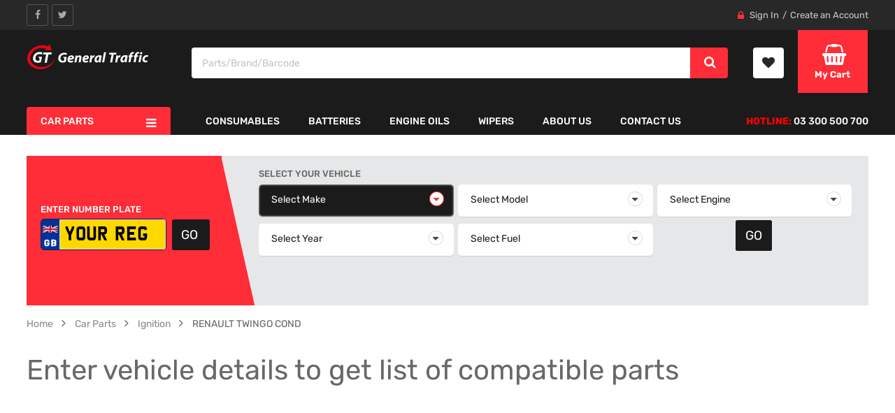

--- FILE ---
content_type: text/html; charset=UTF-8
request_url: https://www.generaltraffic.co.uk/car-parts/ignition/renault-twingo-cond
body_size: 25569
content:
<!doctype html>
<html lang="en">
    <head prefix="og: http://ogp.me/ns# fb: http://ogp.me/ns/fb# product: http://ogp.me/ns/product#">
                <meta charset="utf-8"/>
<meta name="title" content="RENAULT TWINGO COND"/>
<meta name="description" content="Default Description"/>
<meta name="keywords" content="RENAULT TWINGO COND"/>
<meta name="robots" content="INDEX,FOLLOW"/>
<meta name="viewport" content="width=device-width, minimum-scale=1.0, maximum-scale=1.0, user-scalable=no"/>
<meta name="format-detection" content="telephone=no"/>
<meta http-equiv="X-UA-Compatible" content="IE=edge"/>
<title>RENAULT TWINGO COND</title>
<link  rel="stylesheet" type="text/css"  media="all" href="https://www.generaltraffic.co.uk/static/frontend/GT/autostore_child/en_US/mage/calendar.min.css" />
<link  rel="stylesheet" type="text/css"  media="all" href="https://www.generaltraffic.co.uk/static/frontend/GT/autostore_child/en_US/css/styles-m.min.css" />
<link  rel="stylesheet" type="text/css"  media="all" href="https://www.generaltraffic.co.uk/static/frontend/GT/autostore_child/en_US/css/ytextend.min.css" />
<link  rel="stylesheet" type="text/css"  media="all" href="https://www.generaltraffic.co.uk/static/frontend/GT/autostore_child/en_US/css/yttheme.min.css" />
<link  rel="stylesheet" type="text/css"  media="all" href="https://www.generaltraffic.co.uk/static/frontend/GT/autostore_child/en_US/css/css-fix.min.css" />
<link  rel="stylesheet" type="text/css"  media="all" href="https://www.generaltraffic.co.uk/static/frontend/GT/autostore_child/en_US/Magefan_Blog/css/blog-m.min.css" />
<link  rel="stylesheet" type="text/css"  media="all" href="https://www.generaltraffic.co.uk/static/frontend/GT/autostore_child/en_US/Magefan_Blog/css/blog-custom.min.css" />
<link  rel="stylesheet" type="text/css"  media="all" href="https://www.generaltraffic.co.uk/static/frontend/GT/autostore_child/en_US/mage/gallery/gallery.min.css" />
<link  rel="stylesheet" type="text/css"  media="all" href="https://www.generaltraffic.co.uk/static/frontend/GT/autostore_child/en_US/GT_Pickupstore/css/pickupstore.min.css" />
<link  rel="stylesheet" type="text/css"  media="screen and (min-width: 768px)" href="https://www.generaltraffic.co.uk/static/frontend/GT/autostore_child/en_US/css/styles-l.min.css" />
<link  rel="stylesheet" type="text/css"  media="print" href="https://www.generaltraffic.co.uk/static/frontend/GT/autostore_child/en_US/css/print.min.css" />




<link  rel="canonical" href="https://www.generaltraffic.co.uk/renault-twingo-cond-ac16-9011" />
<link  rel="icon" type="image/x-icon" href="https://www.generaltraffic.co.uk/media/favicon/default/Favicon_GT-01.png" />
<link  rel="shortcut icon" type="image/x-icon" href="https://www.generaltraffic.co.uk/media/favicon/default/Favicon_GT-01.png" />
<!-- script type="text/javascript">
    (function(c,l,a,r,i,t,y){
        c[a]=c[a]||function(){(c[a].q=c[a].q||[]).push(arguments)};
        t=l.createElement(r);t.async=1;t.src="https://www.clarity.ms/tag/"+i;
        y=l.getElementsByTagName(r)[0];y.parentNode.insertBefore(t,y);
    })(window, document, "clarity", "script", "q82rjgk2o1");
</script -->        <!-- BEGIN GOOGLE ANALYTICS CODE -->

<!-- END GOOGLE ANALYTICS CODE -->
    


<link rel="stylesheet" href="https://www.generaltraffic.co.uk/static/frontend/Sm/autostore/en_US/css/config_default.css"/>
<link rel='stylesheet' href='https://www.generaltraffic.co.uk/static/frontend/GT/autostore_child/en_US/css/custom.min.css' />

<!--CUSTOM CSS-->
<style>
    /*Wishlist Form*/

.form-wishlist-items .products-grid.wishlist .product-items li.product-item .product-item-info{
    text-align: center !important;
    padding-bottom: 10px !important;
}
.form-wishlist-items .products-grid.wishlist .product-items li.product-item .product-item-inner{
margin-top:10px;
}
.form-wishlist-items .products-grid.wishlist{
margin-bottom:40px;
}

/*Wishlist Form*/

/*Filters item label*/
@media only screen and (min-width: 768px){
.abs-pager-toolbar .toolbar-amount, .account .toolbar .toolbar-amount, .toolbar-giftregistry-results .toolbar-amount, .toolbar-wishlist-results .toolbar-amount {
padding:0 !important;
}
}
 .pager{
display:flex;
align-items:center;
}
@media only screen and (min-width: 992px) and (max-width: 1199px){
.pager .toolbar-amount {
display:initial !important;
}
}
/*Filters items label*/

/*Vehicle selected*/
@media only screen and (min-width: 767px) and (max-width: 992px){
.select-car-section .col-md-12.col-lg-9 {
    height: auto;
}
}
@media only screen and (min-width:476px) and (max-width:767px){
.select-car-section.vehicle-selected .col-md-12.col-lg-9 .boxstyle4{
    height: 200px !important;
}
.boxstyle4 .smas-btn .smas-attr-inner.cf .btn.btn-search{
top:60% !important;
}
}

@media only screen and (max-width:475px){
.boxstyle4 .smas-btn{
padding-top:29%;
}
}

@media only screen and (min-width:768px){
.toolbar-products .modes{
display:none !important;
}
}
@media only screen and (min-width: 992px) and (max-width: 1199px){
.toolbar .toolbar-amount {
display:initial !important;
}
}

/*Header Top starts*/
.header-container .header-top .container .row .col-lg-5.col-md-5.col-sm-5.col-5{
float:left;
}
.header-container .header-top .container .row .col-lg-7.col-md-7.col-sm-7.col-7{
float:right;
}
/*Header Top ends*/
@media only screen and (min-width: 1331px) and (max-width: 1558px){
.container.select-car-section .boxstyle3{
    padding: 20px 12px 20px 15px;
}
 .boxstyle4 {
padding:20px 20px 15px;
}
}

@media only screen and (min-width:1558px){
.boxstyle3, .boxstyle4 {
padding:20px 20px;
}
}
@media only screen and (min-width:767px) and (max-width:992px){
.select-car-section.vehicle-selected .col-md-12.col-lg-9 .boxstyle4{
    height: 200px !important;
}
}

.sm_megamenu_wrapper_vertical_menu .sm_megamenu_menu .sm_megamenu_dropdown_2columns{
padding:30px 15px 0;
}

@media only screen and (min-width: 1330px) {
.home-page-5 .mpd-attributessearch .chosen-container.chosen-container-single .chosen-single {
    height: 32px !important;
}
.boxstyle3 .smas-btn .smas-attr-inner.cf .btn.btn-search{
margin-top:5px;
}
.boxstyle4 .smas-btn .smas-attr-inner.cf .btn.btn-search {
    top: 5px !important;
}
}

@media only screen and (min-width: 1330px) and (max-width: 1557px){
.chosen-container-single .chosen-single span {
    margin-top: -2px !important;
}
}

@media only screen and (min-width: 992px) and (max-width: 1330px){
.select-car-section .boxstyle2 {
    padding: 123px 0 17px 20px;
}}


/*cookie consent*/
.amgdprcookie-bar-block {
	width: 95%;
    max-width: 1920px;
    margin: 0 auto;
}
.amgdprcookie-bar-template {
	z-index: 999 !important;
}
.amgdprcookie-bar-template.-popup {
    z-index: 1000;
}
.amgdprcookie-bar-container {
	justify-content: flex-start;	
}
.amgdprcookie-bar-container .amgdprcookie-policy {
	max-width: 1920px
}
.amgdprcookie-groups-modal.gdpr-cookie-container_setup-modal .modal-header {
	padding-top:0;
}
.amgdprcookie-bar-template .amgdprcookie-bar-container {
	padding: 15px 10px;
}
.amgdprcookie-policy {
	margin-bottom: 15px !important;
}
.amgdprcookie-bar-container .amgdprcookie-button.-settings { 
	color:#000 !important;
}
.amgdprcookie-bar-container .amgdprcookie-button.-settings:hover { 
	color:#fff !important;
}
@media only screen and (max-width: 768px) {
	.amgdprcookie-bar-template .amgdprcookie-bar-container {
		padding: 10px
	}
	.amgdprcookie-policy {
		margin-bottom: 10px !important;
		font-size: 12px;
		line-height: 1.3;
	}
	.amgdprcookie-buttons-block .amgdprcookie-button:not(:last-child) {
		margin-bottom: 10px !important;
	}
}
/*cookie consent*/

/* Privacy Settings */
.gdpr-customer-settings .column.main .block-content.amgdpr-block-content {
	content: "";
    display: table;
    clear: both;
}
.gdpr-customer-settings .column.main .privacy-btn {
	height: 35px;
	border: 1.5px solid #ff2d37;
	width: 132px;
	cursor: pointer;
	border-radius: 3px;
	display: flex;
	justify-content: space-evenly;
	color: #000 !important;
	align-items: center;
	text-align: center;
    float: left;
    margin-right: 10px;
}
.gdpr-customer-settings .column.main .privacy-btn:hover {
	height: 35px;
    background: #ff2d37;
    width: 132px;
    cursor: pointer;
    border-radius: 3px;
    display: flex;
    justify-content: space-evenly;
    color: #fff !important;
    align-items: center;
    text-align: center;
}
.gdpr-customer-settings .column.main .privacy-btn:hover a {	
    color: #fff !important;
}
.gdpr-customer-settings .column.main > .block.personal-data-delete-account-block {
	width: 48%;
    float: left;
	padding-right: 30px !important;
}
.gdpr-customer-settings .column.main > .block.personal-data-delete-account-block .amgdpr-block-content .fieldset {
	margin-bottom: 10px !important;
}

.gdpr-customer-settings .column.main > .personal-data-delete-account-block input[type="password"] {
	max-width: 250px
}
.gdpr-customer-settings .column.main > .personal-data-delete-account-block .field.control.checkbox {
	margin-bottom:15px;
	display: inline-block;
}
.gdpr-customer-settings .column.main > .personal-data-delete-account-block .actions-toolbar.amgdpr-actions-toolbar {
	margin-bottom: 20px !important;
}
@media only screen and (max-width: 768px) {
	.gdpr-customer-settings .column.main > .block.personal-data-delete-account-block {
		width: 100%;
		float: none;
		padding-right: 0 !important;
	}
}

/* Privacy Settings */
</style>




<link rel="preload" as="image" href="https://www.generaltraffic.co.uk/static/frontend/GT/autostore_child/en_US/images/loader-2.gif"/>

<!--CUSTOM JS-->



<!--LISTING CONFIG-->
<style>

    
    @media (min-width: 1200px) {

        .cms-index-index .page.messages,
        .container {
            max-width: 1920px;
        }

        .layout-boxed .page-wrapper {
            max-width: 1950px;
        }

        /*==1 COLUMN==*/
    
        .col1-layout .products.wrapper.products-grid .item {
            width: 25%;
        }

        .col1-layout .products.wrapper.products-grid .item:nth-child(4n+1) {
            clear: both;
        }

        /*==2 COLUMNS==*/
    
        .col2-layout .products.wrapper.products-grid .item {
            width: 33.333333333333%;
        }

        .col2-layout .products.wrapper.products-grid .item:nth-child(3n+1) {
            clear: both;
        }

        /*==3 COLUMNS==*/
    
        .col3-layout .products.wrapper.products-grid .item {
            width: 50%;
        }

        .col3-layout .products.wrapper.products-grid .item:nth-child(2n+1) {
            clear: both;
        }
    }

    @media (min-width: 992px) and (max-width: 1199px) {

        /*==1 COLUMN==*/
    
        .col1-layout .products.wrapper.products-grid .item {
            width: 25%;
        }

        .col1-layout .products.wrapper.products-grid .item:nth-child(4n+1) {
            clear: both;
        }

        /*==2 COLUMNS==*/
    
        .col2-layout .products.wrapper.products-grid .item {
            width: 33.333333333333%;
        }

        .col2-layout .products.wrapper.products-grid .item:nth-child(3n+1) {
            clear: both;
        }

        /*==3 COLUMNS==*/
    
        .col3-layout .products.wrapper.products-grid .item {
            width: 50%;
        }

        .col3-layout .products.wrapper.products-grid .item:nth-child(2n+1) {
            clear: both;
        }
    }

    @media (min-width: 768px) and (max-width: 991px) {

        /*==1 COLUMN==*/
    
        .col1-layout .products.wrapper.products-grid .item {
            width: 33.333333333333%;
        }

        .col1-layout .products.wrapper.products-grid .item:nth-child(3n+1) {
            clear: both;
        }

        /*==2 COLUMNS==*/
    
        .col2-layout .products.wrapper.products-grid .item {
            width: 33.333333333333%;
        }

        .col2-layout .products.wrapper.products-grid .item:nth-child(3n+1) {
            clear: both;
        }

        /*==3 COLUMNS==*/
    
        .col3-layout .products.wrapper.products-grid .item {
            width: 33.333333333333%;
        }

        .col3-layout .products.wrapper.products-grid .item:nth-child(3n+1) {
            clear: both;
        }
    }

    @media (min-width: 481px) and (max-width: 767px) {

        /*==1 COLUMN==*/
    
        .col1-layout .products.wrapper.products-grid .item {
            width: 50%;
        }

        .col1-layout .products.wrapper.products-grid .item:nth-child(2n+1) {
            clear: both;
        }

        /*==2 COLUMNS==*/
    
        .col2-layout .products.wrapper.products-grid .item {
            width: 50%;
        }

        .col2-layout .products.wrapper.products-grid .item:nth-child(2n+1) {
            clear: both;
        }

        /*==3 COLUMNS==*/
    
        .col3-layout .products.wrapper.products-grid .item {
            width: 100%;
        }

        .col3-layout .products.wrapper.products-grid .item:nth-child(1n+1) {
            clear: both;
        }
    }

    @media (max-width: 480px) {

        /*==1 COLUMN==*/
    
        .col1-layout .products.wrapper.products-grid .item {
            width: 100%;
        }

        .col1-layout .products.wrapper.products-grid .item:nth-child(1n+1) {
            clear: both;
        }

        /*==2 COLUMNS==*/
    
        .col2-layout .products.wrapper.products-grid .item {
            width: 100%;
        }

        .col2-layout .products.wrapper.products-grid .item:nth-child(1n+1) {
            clear: both;
        }

        /*==3 COLUMNS==*/
    
        .col3-layout .products.wrapper.products-grid .item {
            width: 100%;
        }

        .col3-layout .products.wrapper.products-grid .item:nth-child(1n+1) {
            clear: both;
        }
    }

</style>

<meta property="og:type" content="product" />
<meta property="og:title"
      content="RENAULT&#x20;TWINGO&#x20;COND" />
<meta property="og:image"
      content="https://www.generaltraffic.co.uk/media/catalog/product/placeholder/default/noimage.jpg" />
<meta property="og:description"
      content="" />
<meta property="og:url" content="https://www.generaltraffic.co.uk/renault-twingo-cond-ac16-9011" />
    <meta property="product:price:amount" content="0"/>
    <meta property="product:price:currency"
      content="GBP"/>
    </head>
    <body data-container="body"
          data-mage-init='{"loaderAjax": {}, "loader": { "icon": "https://www.generaltraffic.co.uk/static/frontend/GT/autostore_child/en_US/images/loader-2.gif"}}'
        id="html-body" itemtype="http://schema.org/Product" itemscope="itemscope" class="header-5-style home-5-style footer-1-style layout-full_width  catalog-product-view product-renault-twingo-cond categorypath-car-parts-ignition category-ignition page-layout-1column">
        


<div class="cookie-status-message" id="cookie-status">
    The store will not work correctly when cookies are disabled.</div>




    <noscript>
        <div class="message global noscript">
            <div class="content">
                <p>
                    <strong>JavaScript seems to be disabled in your browser.</strong>
                    <span>
                        For the best experience on our site, be sure to turn on Javascript in your browser.                    </span>
                </p>
            </div>
        </div>
    </noscript>

<div class="widget block block-static-block">
    </div>
<div class="page-wrapper"><header class="page-header"><div class="header content">


</div></header>
<div class="header-container header-style-5">
    <div class="header-top clearfix">
        <div class="container">
            <div class="row">
                <div class="col-lg-5 col-md-5 col-sm-5 col-5">
                    <div class="top-left-content clearfix">
                        <div class="socials-wrap">
    <div class="title-follow">Follow Us</div>
    <ul>
                    <li class="li-social facebook-social">
                <a title="Facebook"
                   href="https://www.facebook.com/GeneralTraffic/" target="_blank">
                    <span class="fa fa-facebook icon-social"></span><span
                            class="name-social">Facebook</span>
                </a>
            </li>
        
                    <li class="li-social twitter-social">
                <a title="Twitter"
                   href="https://twitter.com/general_traffic?lang=en" target="_blank">
                    <span class="fa fa-twitter icon-social"></span> <span
                            class="name-social">Twitter</span>
                </a>
            </li>
        
        
        
        
        
            </ul>
</div>                    </div>
                </div>

                <div class="col-lg-7 col-md-7 col-sm-7 col-7">
                    <div class="setting-store">
                                                                    </div>

                    <div class="customer-action">
                        <ul class="header links"><li class="link authorization-link" data-label="or">
    <a href="https://www.generaltraffic.co.uk/customer/account/login/referer/aHR0cHM6Ly93d3cuZ2VuZXJhbHRyYWZmaWMuY28udWsvY2FyLXBhcnRzL2lnbml0aW9uL3JlbmF1bHQtdHdpbmdvLWNvbmQ~/"        >Sign In</a>
</li>
<li><a href="https://www.generaltraffic.co.uk/customer/account/create/" id="idjdzOoqEZ" >Create an Account</a></li></ul>                    </div>
                </div>
            </div>
        </div>
    </div>
    <div class="header-middle" id="myheader1">
        <div class="container">
            <div class="row">
                <div class="col-xl-2 col-lg-3">
                    <div class="logo-wrapper">
    		<h2 class="logo-content">
						
		<span class="text-logo">
            General Traffic        </span>
        <span class="logo">
            <a class="logo" href="https://www.generaltraffic.co.uk/" title="General Traffic">
                <img class="logo_header_image" src="https://www.generaltraffic.co.uk/static/frontend/GT/autostore_child/en_US/images/logo.svg"
                     alt="General Traffic"
                    width="80"                    height="65"                />
                <img alt="General Traffic" class="logo_sticky_header_image" src="https://www.generaltraffic.co.uk/static/frontend/GT/autostore_child/en_US/images/logo2.svg" />
            </a>
        </span>
    		</h2>
	</div>

                </div>

                <div class="col-xl-10 col-lg-9">
                    <div class="middle-right">
                        <div class="middle-right-container">
                            <div class="search-wrapper">
<div id="sm_searchbox16261651961766106950" class="sm-searchbox">
    

    <div class="sm-searchbox-content">
        <form class="form minisearch" id="searchbox_mini_form" action="https://www.generaltraffic.co.uk/catalogsearch/result/" method="get">
            <div class="field searchbox">
                <div class="control">
                    <!-- <div class="cat-select"> -->
                        <!-- <select class="cat searchbox-cat" name="cat"> -->
                            <!-- <option value=""></option> -->
                                                            <!-- <option value=""  ></option> -->
                                                    <!-- </select> -->
                    <!-- </div> -->

                    <div class="input-box">
                        <input id="searchbox"
                               data-mage-init='{"quickSearch":{
										"formSelector":"#searchbox_mini_form",
										"url":"https://www.generaltraffic.co.uk/search/ajax/suggest/",
										"destinationSelector":"#searchbox_autocomplete"}
								   }'
                               type="text"
                               name="q"
                               placeholder="Parts/Brand/Barcode"
                               class="input-text input-searchbox"
                               maxlength="128"
                               role="combobox"
                               aria-haspopup="false"
                               aria-expanded="true"
                               aria-autocomplete="both"
                               autocomplete="off"/>
                    </div>
                    <div id="searchbox_autocomplete" class="search-autocomplete"></div>
                    
                </div>
            </div>
            <div class="actions">
                <button type="submit" title="Search" class="btn-searchbox">
						<span>Search</span>
                </button>
            </div>
        </form>
    </div>

        
    </div>



</div>
                            <div class="wishlist-header">
                                <a href="https://www.generaltraffic.co.uk/wishlist/" title="My Wishlist">
                                    <span>My Wishlist</span>
                                </a>
                            </div>

                            <div class="cart-wrapper">
<div data-block="minicart" class="minicart-wrapper">
    <a class="action showcart" href="https://www.generaltraffic.co.uk/checkout/cart/"
       data-bind="scope: 'minicart_content'">
       <span class="text">
            <span class="cart-label">My Cart</span>
            <span class="counter-label">
			<!-- ko if: getCartParam('summary_count') -->
                <!-- ko text: getCartParam('summary_count') --><!-- /ko -->
                <!-- ko i18n: 'items' --><!-- /ko -->
                <!-- /ko -->
            </span>
        </span>
        <span class="counter qty empty"
              data-bind="css: { empty: !!getCartParam('summary_count') == false && !isLoading() },
               blockLoader: isLoading">
             <!-- ko if: getCartParam('summary_count') -->
            <span class="counter-number"><!-- ko text: getCartParam('summary_count') + ' Items' --><!-- /ko --></span>
            <!-- /ko -->

            <span class="counter-label">
            <!-- ko if: getCartParam('summary_count') -->
                <!-- ko text: getCartParam('summary_count') --><!-- /ko -->
                <!-- ko i18n: 'items' --><!-- /ko -->
                <!-- /ko -->
            </span>
        </span>
    </a>
            <div class="block block-minicart"
             data-role="dropdownDialog"
             data-mage-init='{"dropdownDialog":{
                "appendTo":"[data-block=minicart]",
                "triggerTarget":".showcart",
                "timeout": "2000",
                "closeOnMouseLeave": false,
                "closeOnEscape": true,
                "triggerClass":"active",
                "parentClass":"active",
                "buttons":[]}}'>
            <div id="minicart-content-wrapper" data-bind="scope: 'minicart_content'">
                <!-- ko template: getTemplate() --><!-- /ko -->
            </div>
                    </div>
            
</div>
</div>                        </div>
                    </div>
                </div>
            </div>
        </div>
    </div>

    <div class="header-bottom ontop-element" id="myheader2">
        <div class="container">
            <div class="header-navigation">
                <div class="desktop-navigation">
                    <div class="row">
                        <div class="col-xl-2 col-lg-3">
                            <div class="vertical-megamenu">
                                    
    <nav class="sm_megamenu_wrapper_vertical_menu sambar" id="sm_megamenu_menu6944a746a9f1f" data-sam="3010711001766106950">
                    <div class="block-title">Car Parts</div>
        
        <div class="sambar-inner">
            <div class="mega-content">
                <ul class="vertical-type sm-megamenu-hover sm_megamenu_menu sm_megamenu_menu_black" data-jsapi="on">

                                                                    <li class="other-toggle 							sm_megamenu_lv1 sm_megamenu_drop parent    ">
                            <a class="sm_megamenu_head sm_megamenu_drop sm_megamenu_haschild" href="https://www.generaltraffic.co.uk/car-parts/service-parts"  id="sm_megamenu_2617">
                                                                        <span class="sm_megamenu_icon sm_megamenu_nodesc">
                                                                                <span class="sm_megamenu_title">Service Parts</span>
                                                                                </span>
                            </a>
                                                                                            <div class="sm-megamenu-child sm_megamenu_dropdown_2columns ">
                                        <div data-link="https://www.generaltraffic.co.uk/car-parts/ignition/renault-twingo-cond" class="sm_megamenu_col_2 sm_megamenu_firstcolumn    "><div data-link="https://www.generaltraffic.co.uk/car-parts/ignition/renault-twingo-cond" class="sm_megamenu_col_6 sm_megamenu_firstcolumn    "><div class="sm_megamenu_head_item"><div class="sm_megamenu_title  "><a  class="sm_megamenu_nodrop " href="https://www.generaltraffic.co.uk/car-parts/service-parts/air-filters"  ><span class="sm_megamenu_title_lv-2">Air Filters</span></a></div></div></div><div data-link="https://www.generaltraffic.co.uk/car-parts/ignition/renault-twingo-cond" class="sm_megamenu_col_6 sm_megamenu_firstcolumn    "><div class="sm_megamenu_head_item"><div class="sm_megamenu_title  "><a  class="sm_megamenu_nodrop " href="https://www.generaltraffic.co.uk/car-parts/service-parts/cabin-filters"  ><span class="sm_megamenu_title_lv-2">Cabin Filters</span></a></div></div></div><div data-link="https://www.generaltraffic.co.uk/car-parts/ignition/renault-twingo-cond" class="sm_megamenu_col_6 sm_megamenu_firstcolumn    "><div class="sm_megamenu_head_item"><div class="sm_megamenu_title  "><a  class="sm_megamenu_nodrop " href="https://www.generaltraffic.co.uk/car-parts/service-parts/fuel-filters"  ><span class="sm_megamenu_title_lv-2">Fuel Filters</span></a></div></div></div><div data-link="https://www.generaltraffic.co.uk/car-parts/ignition/renault-twingo-cond" class="sm_megamenu_col_6 sm_megamenu_firstcolumn    "><div class="sm_megamenu_head_item"><div class="sm_megamenu_title  "><a  class="sm_megamenu_nodrop " href="https://www.generaltraffic.co.uk/car-parts/service-parts/oil-filters"  ><span class="sm_megamenu_title_lv-2">Oil Filters</span></a></div></div></div><div data-link="https://www.generaltraffic.co.uk/car-parts/ignition/renault-twingo-cond" class="sm_megamenu_col_6 sm_megamenu_firstcolumn    "><div class="sm_megamenu_head_item"><div class="sm_megamenu_title  "><a  class="sm_megamenu_nodrop " href="https://www.generaltraffic.co.uk/car-parts/service-parts/brake-discs"  ><span class="sm_megamenu_title_lv-2">Brake Discs</span></a></div></div></div><div data-link="https://www.generaltraffic.co.uk/car-parts/ignition/renault-twingo-cond" class="sm_megamenu_col_6 sm_megamenu_firstcolumn    "><div class="sm_megamenu_head_item"><div class="sm_megamenu_title  "><a  class="sm_megamenu_nodrop " href="https://www.generaltraffic.co.uk/car-parts/service-parts/brake-pads"  ><span class="sm_megamenu_title_lv-2">Brake Pads</span></a></div></div></div><div data-link="https://www.generaltraffic.co.uk/car-parts/ignition/renault-twingo-cond" class="sm_megamenu_col_6 sm_megamenu_firstcolumn    "><div class="sm_megamenu_head_item"><div class="sm_megamenu_title  "><a  class="sm_megamenu_nodrop " href="https://www.generaltraffic.co.uk/car-parts/service-parts/glow-plugs"  ><span class="sm_megamenu_title_lv-2">Glow Plugs</span></a></div></div></div><div data-link="https://www.generaltraffic.co.uk/car-parts/ignition/renault-twingo-cond" class="sm_megamenu_col_6 sm_megamenu_firstcolumn    "><div class="sm_megamenu_head_item"><div class="sm_megamenu_title  "><a  class="sm_megamenu_nodrop " href="https://www.generaltraffic.co.uk/car-parts/service-parts/spark-plugs"  ><span class="sm_megamenu_title_lv-2">Spark Plugs</span></a></div></div></div><div data-link="https://www.generaltraffic.co.uk/car-parts/ignition/renault-twingo-cond" class="sm_megamenu_col_6 sm_megamenu_firstcolumn    "><div class="sm_megamenu_head_item"><div class="sm_megamenu_title  "><a  class="sm_megamenu_nodrop " href="https://www.generaltraffic.co.uk/car-parts/service-parts/engine-oils"  ><span class="sm_megamenu_title_lv-2">Engine Oils</span></a></div></div></div><div data-link="https://www.generaltraffic.co.uk/car-parts/ignition/renault-twingo-cond" class="sm_megamenu_col_6 sm_megamenu_firstcolumn    "><div class="sm_megamenu_head_item"><div class="sm_megamenu_title  "><a  class="sm_megamenu_nodrop " href="https://www.generaltraffic.co.uk/car-parts/service-parts/wiper-arms-blades"  ><span class="sm_megamenu_title_lv-2">Wiper Arms & Blades</span></a></div></div></div></div>                                        <img src="https://utility.generaltraffic.co.uk/storage/groups/1634136834.webp" alt="Service Parts" class="vmm-image">
                                    </div>
                                    <span class="btn-submobile"></span>
                                                    </li>
                                                                    <li class="other-toggle 							sm_megamenu_lv1 sm_megamenu_drop parent    ">
                            <a class="sm_megamenu_head sm_megamenu_drop sm_megamenu_haschild" href="https://www.generaltraffic.co.uk/car-parts/brake-friction"  id="sm_megamenu_2628">
                                                                        <span class="sm_megamenu_icon sm_megamenu_nodesc">
                                                                                <span class="sm_megamenu_title">Brake Friction</span>
                                                                                </span>
                            </a>
                                                                                            <div class="sm-megamenu-child sm_megamenu_dropdown_2columns ">
                                        <div data-link="https://www.generaltraffic.co.uk/car-parts/ignition/renault-twingo-cond" class="sm_megamenu_col_2 sm_megamenu_firstcolumn    "><div data-link="https://www.generaltraffic.co.uk/car-parts/ignition/renault-twingo-cond" class="sm_megamenu_col_6 sm_megamenu_firstcolumn    "><div class="sm_megamenu_head_item"><div class="sm_megamenu_title  "><a  class="sm_megamenu_nodrop " href="https://www.generaltraffic.co.uk/car-parts/brake-friction/accessories-fitting-kits"  ><span class="sm_megamenu_title_lv-2">Accessories & Fitting Kits</span></a></div></div></div><div data-link="https://www.generaltraffic.co.uk/car-parts/ignition/renault-twingo-cond" class="sm_megamenu_col_6 sm_megamenu_firstcolumn    "><div class="sm_megamenu_head_item"><div class="sm_megamenu_title  "><a  class="sm_megamenu_nodrop " href="https://www.generaltraffic.co.uk/car-parts/brake-friction/discs"  ><span class="sm_megamenu_title_lv-2">Discs</span></a></div></div></div><div data-link="https://www.generaltraffic.co.uk/car-parts/ignition/renault-twingo-cond" class="sm_megamenu_col_6 sm_megamenu_firstcolumn    "><div class="sm_megamenu_head_item"><div class="sm_megamenu_title  "><a  class="sm_megamenu_nodrop " href="https://www.generaltraffic.co.uk/car-parts/brake-friction/drums"  ><span class="sm_megamenu_title_lv-2">Drums</span></a></div></div></div><div data-link="https://www.generaltraffic.co.uk/car-parts/ignition/renault-twingo-cond" class="sm_megamenu_col_6 sm_megamenu_firstcolumn    "><div class="sm_megamenu_head_item"><div class="sm_megamenu_title  "><a  class="sm_megamenu_nodrop " href="https://www.generaltraffic.co.uk/car-parts/brake-friction/handbrake-cables"  ><span class="sm_megamenu_title_lv-2">Handbrake Cables</span></a></div></div></div><div data-link="https://www.generaltraffic.co.uk/car-parts/ignition/renault-twingo-cond" class="sm_megamenu_col_6 sm_megamenu_firstcolumn    "><div class="sm_megamenu_head_item"><div class="sm_megamenu_title  "><a  class="sm_megamenu_nodrop " href="https://www.generaltraffic.co.uk/car-parts/brake-friction/pads"  ><span class="sm_megamenu_title_lv-2">Pads</span></a></div></div></div><div data-link="https://www.generaltraffic.co.uk/car-parts/ignition/renault-twingo-cond" class="sm_megamenu_col_6 sm_megamenu_firstcolumn    "><div class="sm_megamenu_head_item"><div class="sm_megamenu_title  "><a  class="sm_megamenu_nodrop " href="https://www.generaltraffic.co.uk/car-parts/brake-friction/shoes"  ><span class="sm_megamenu_title_lv-2">Shoes</span></a></div></div></div></div>                                        <img src="https://utility.generaltraffic.co.uk/storage/groups/1633691239.webp" alt="Brake Friction" class="vmm-image">
                                    </div>
                                    <span class="btn-submobile"></span>
                                                    </li>
                                                                    <li class="other-toggle 							sm_megamenu_lv1 sm_megamenu_drop parent    ">
                            <a class="sm_megamenu_head sm_megamenu_drop sm_megamenu_haschild" href="https://www.generaltraffic.co.uk/car-parts/brake-hydraulics"  id="sm_megamenu_2635">
                                                                        <span class="sm_megamenu_icon sm_megamenu_nodesc">
                                                                                <span class="sm_megamenu_title">Brake Hydraulics</span>
                                                                                </span>
                            </a>
                                                                                            <div class="sm-megamenu-child sm_megamenu_dropdown_2columns ">
                                        <div data-link="https://www.generaltraffic.co.uk/car-parts/ignition/renault-twingo-cond" class="sm_megamenu_col_2 sm_megamenu_firstcolumn    "><div data-link="https://www.generaltraffic.co.uk/car-parts/ignition/renault-twingo-cond" class="sm_megamenu_col_6 sm_megamenu_firstcolumn    "><div class="sm_megamenu_head_item"><div class="sm_megamenu_title  "><a  class="sm_megamenu_nodrop " href="https://www.generaltraffic.co.uk/car-parts/brake-hydraulics/brake-fluid"  ><span class="sm_megamenu_title_lv-2">Brake Fluid</span></a></div></div></div><div data-link="https://www.generaltraffic.co.uk/car-parts/ignition/renault-twingo-cond" class="sm_megamenu_col_6 sm_megamenu_firstcolumn    "><div class="sm_megamenu_head_item"><div class="sm_megamenu_title  "><a  class="sm_megamenu_nodrop " href="https://www.generaltraffic.co.uk/car-parts/brake-hydraulics/calipers"  ><span class="sm_megamenu_title_lv-2">Calipers</span></a></div></div></div><div data-link="https://www.generaltraffic.co.uk/car-parts/ignition/renault-twingo-cond" class="sm_megamenu_col_6 sm_megamenu_firstcolumn    "><div class="sm_megamenu_head_item"><div class="sm_megamenu_title  "><a  class="sm_megamenu_nodrop " href="https://www.generaltraffic.co.uk/car-parts/brake-hydraulics/hoses"  ><span class="sm_megamenu_title_lv-2">Hoses</span></a></div></div></div><div data-link="https://www.generaltraffic.co.uk/car-parts/ignition/renault-twingo-cond" class="sm_megamenu_col_6 sm_megamenu_firstcolumn    "><div class="sm_megamenu_head_item"><div class="sm_megamenu_title  "><a  class="sm_megamenu_nodrop " href="https://www.generaltraffic.co.uk/car-parts/brake-hydraulics/master-cylinders"  ><span class="sm_megamenu_title_lv-2">Master Cylinders</span></a></div></div></div><div data-link="https://www.generaltraffic.co.uk/car-parts/ignition/renault-twingo-cond" class="sm_megamenu_col_6 sm_megamenu_firstcolumn    "><div class="sm_megamenu_head_item"><div class="sm_megamenu_title  "><a  class="sm_megamenu_nodrop " href="https://www.generaltraffic.co.uk/car-parts/brake-hydraulics/wheel-cylinders"  ><span class="sm_megamenu_title_lv-2">Wheel Cylinders</span></a></div></div></div><div data-link="https://www.generaltraffic.co.uk/car-parts/ignition/renault-twingo-cond" class="sm_megamenu_col_6 sm_megamenu_firstcolumn    "><div class="sm_megamenu_head_item"><div class="sm_megamenu_title  "><a  class="sm_megamenu_nodrop " href="https://www.generaltraffic.co.uk/car-parts/brake-hydraulics/abs-sensors"  ><span class="sm_megamenu_title_lv-2">Abs Sensors</span></a></div></div></div><div data-link="https://www.generaltraffic.co.uk/car-parts/ignition/renault-twingo-cond" class="sm_megamenu_col_6 sm_megamenu_firstcolumn    "><div class="sm_megamenu_head_item"><div class="sm_megamenu_title  "><a  class="sm_megamenu_nodrop " href="https://www.generaltraffic.co.uk/car-parts/brake-hydraulics/other-brake-hydraulics"  ><span class="sm_megamenu_title_lv-2">Other Brake Hydraulics</span></a></div></div></div></div>                                        <img src="https://utility.generaltraffic.co.uk/storage/groups/1634135619.webp" alt="Brake Hydraulics" class="vmm-image">
                                    </div>
                                    <span class="btn-submobile"></span>
                                                    </li>
                                                                    <li class="other-toggle 							sm_megamenu_lv1 sm_megamenu_drop parent    ">
                            <a class="sm_megamenu_head sm_megamenu_drop sm_megamenu_haschild" href="https://www.generaltraffic.co.uk/car-parts/clutch"  id="sm_megamenu_2643">
                                                                        <span class="sm_megamenu_icon sm_megamenu_nodesc">
                                                                                <span class="sm_megamenu_title">Clutch</span>
                                                                                </span>
                            </a>
                                                                                            <div class="sm-megamenu-child sm_megamenu_dropdown_2columns ">
                                        <div data-link="https://www.generaltraffic.co.uk/car-parts/ignition/renault-twingo-cond" class="sm_megamenu_col_2 sm_megamenu_firstcolumn    "><div data-link="https://www.generaltraffic.co.uk/car-parts/ignition/renault-twingo-cond" class="sm_megamenu_col_6 sm_megamenu_firstcolumn    "><div class="sm_megamenu_head_item"><div class="sm_megamenu_title  "><a  class="sm_megamenu_nodrop " href="https://www.generaltraffic.co.uk/car-parts/clutch/clutch-cable"  ><span class="sm_megamenu_title_lv-2">Clutch Cable</span></a></div></div></div><div data-link="https://www.generaltraffic.co.uk/car-parts/ignition/renault-twingo-cond" class="sm_megamenu_col_6 sm_megamenu_firstcolumn    "><div class="sm_megamenu_head_item"><div class="sm_megamenu_title  "><a  class="sm_megamenu_nodrop " href="https://www.generaltraffic.co.uk/car-parts/clutch/clutch-hydraulics"  ><span class="sm_megamenu_title_lv-2">Clutch Hydraulics</span></a></div></div></div><div data-link="https://www.generaltraffic.co.uk/car-parts/ignition/renault-twingo-cond" class="sm_megamenu_col_6 sm_megamenu_firstcolumn    "><div class="sm_megamenu_head_item"><div class="sm_megamenu_title  "><a  class="sm_megamenu_nodrop " href="https://www.generaltraffic.co.uk/car-parts/clutch/clutch-kits"  ><span class="sm_megamenu_title_lv-2">Clutch Kits</span></a></div></div></div><div data-link="https://www.generaltraffic.co.uk/car-parts/ignition/renault-twingo-cond" class="sm_megamenu_col_6 sm_megamenu_firstcolumn    "><div class="sm_megamenu_head_item"><div class="sm_megamenu_title  "><a  class="sm_megamenu_nodrop " href="https://www.generaltraffic.co.uk/car-parts/clutch/clutch-parts"  ><span class="sm_megamenu_title_lv-2">Clutch Parts</span></a></div></div></div><div data-link="https://www.generaltraffic.co.uk/car-parts/ignition/renault-twingo-cond" class="sm_megamenu_col_6 sm_megamenu_firstcolumn    "><div class="sm_megamenu_head_item"><div class="sm_megamenu_title  "><a  class="sm_megamenu_nodrop " href="https://www.generaltraffic.co.uk/car-parts/clutch/fitting-parts"  ><span class="sm_megamenu_title_lv-2">Fitting Parts</span></a></div></div></div><div data-link="https://www.generaltraffic.co.uk/car-parts/ignition/renault-twingo-cond" class="sm_megamenu_col_6 sm_megamenu_firstcolumn    "><div class="sm_megamenu_head_item"><div class="sm_megamenu_title  "><a  class="sm_megamenu_nodrop " href="https://www.generaltraffic.co.uk/car-parts/clutch/flywheels"  ><span class="sm_megamenu_title_lv-2">Flywheels</span></a></div></div></div><div data-link="https://www.generaltraffic.co.uk/car-parts/ignition/renault-twingo-cond" class="sm_megamenu_col_6 sm_megamenu_firstcolumn    "><div class="sm_megamenu_head_item"><div class="sm_megamenu_title  "><a  class="sm_megamenu_nodrop " href="https://www.generaltraffic.co.uk/car-parts/clutch/switches-sensors-clutch"  ><span class="sm_megamenu_title_lv-2">Switches & Sensors (clutch)</span></a></div></div></div></div>                                        <img src="https://utility.generaltraffic.co.uk/storage/groups/1634136235.webp" alt="Clutch" class="vmm-image">
                                    </div>
                                    <span class="btn-submobile"></span>
                                                    </li>
                                                                    <li class="other-toggle 							sm_megamenu_lv1 sm_megamenu_drop parent    ">
                            <a class="sm_megamenu_head sm_megamenu_drop sm_megamenu_haschild" href="https://www.generaltraffic.co.uk/car-parts/transmission"  id="sm_megamenu_2651">
                                                                        <span class="sm_megamenu_icon sm_megamenu_nodesc">
                                                                                <span class="sm_megamenu_title">Transmission</span>
                                                                                </span>
                            </a>
                                                                                            <div class="sm-megamenu-child sm_megamenu_dropdown_2columns ">
                                        <div data-link="https://www.generaltraffic.co.uk/car-parts/ignition/renault-twingo-cond" class="sm_megamenu_col_2 sm_megamenu_firstcolumn    "><div data-link="https://www.generaltraffic.co.uk/car-parts/ignition/renault-twingo-cond" class="sm_megamenu_col_6 sm_megamenu_firstcolumn    "><div class="sm_megamenu_head_item"><div class="sm_megamenu_title  "><a  class="sm_megamenu_nodrop " href="https://www.generaltraffic.co.uk/car-parts/transmission/cv-boots"  ><span class="sm_megamenu_title_lv-2">CV Boots</span></a></div></div></div><div data-link="https://www.generaltraffic.co.uk/car-parts/ignition/renault-twingo-cond" class="sm_megamenu_col_6 sm_megamenu_firstcolumn    "><div class="sm_megamenu_head_item"><div class="sm_megamenu_title  "><a  class="sm_megamenu_nodrop " href="https://www.generaltraffic.co.uk/car-parts/transmission/cv-joints"  ><span class="sm_megamenu_title_lv-2">CV Joints</span></a></div></div></div><div data-link="https://www.generaltraffic.co.uk/car-parts/ignition/renault-twingo-cond" class="sm_megamenu_col_6 sm_megamenu_firstcolumn    "><div class="sm_megamenu_head_item"><div class="sm_megamenu_title  "><a  class="sm_megamenu_nodrop " href="https://www.generaltraffic.co.uk/car-parts/transmission/drive-couplings-universal-joints"  ><span class="sm_megamenu_title_lv-2">Drive Couplings & Universal Joints</span></a></div></div></div><div data-link="https://www.generaltraffic.co.uk/car-parts/ignition/renault-twingo-cond" class="sm_megamenu_col_6 sm_megamenu_firstcolumn    "><div class="sm_megamenu_head_item"><div class="sm_megamenu_title  "><a  class="sm_megamenu_nodrop " href="https://www.generaltraffic.co.uk/car-parts/transmission/drive-shafts"  ><span class="sm_megamenu_title_lv-2">Drive Shafts</span></a></div></div></div><div data-link="https://www.generaltraffic.co.uk/car-parts/ignition/renault-twingo-cond" class="sm_megamenu_col_6 sm_megamenu_firstcolumn    "><div class="sm_megamenu_head_item"><div class="sm_megamenu_title  "><a  class="sm_megamenu_nodrop " href="https://www.generaltraffic.co.uk/car-parts/transmission/gearboxes-linkages"  ><span class="sm_megamenu_title_lv-2">Gearboxes & Linkages</span></a></div></div></div><div data-link="https://www.generaltraffic.co.uk/car-parts/ignition/renault-twingo-cond" class="sm_megamenu_col_6 sm_megamenu_firstcolumn    "><div class="sm_megamenu_head_item"><div class="sm_megamenu_title  "><a  class="sm_megamenu_nodrop " href="https://www.generaltraffic.co.uk/car-parts/transmission/wheel-bearing-kits"  ><span class="sm_megamenu_title_lv-2">Wheel Bearing Kits</span></a></div></div></div><div data-link="https://www.generaltraffic.co.uk/car-parts/ignition/renault-twingo-cond" class="sm_megamenu_col_6 sm_megamenu_firstcolumn    "><div class="sm_megamenu_head_item"><div class="sm_megamenu_title  "><a  class="sm_megamenu_nodrop " href="https://www.generaltraffic.co.uk/car-parts/transmission/wheel-bolts-caps-hubs-nuts"  ><span class="sm_megamenu_title_lv-2">Wheel Bolts, Caps, Hubs & Nuts</span></a></div></div></div></div>                                        <img src="https://utility.generaltraffic.co.uk/storage/groups/1633703639.webp" alt="Transmission" class="vmm-image">
                                    </div>
                                    <span class="btn-submobile"></span>
                                                    </li>
                                                                    <li class="other-toggle 							sm_megamenu_lv1 sm_megamenu_drop parent    ">
                            <a class="sm_megamenu_head sm_megamenu_drop sm_megamenu_haschild" href="https://www.generaltraffic.co.uk/car-parts/steering"  id="sm_megamenu_2659">
                                                                        <span class="sm_megamenu_icon sm_megamenu_nodesc">
                                                                                <span class="sm_megamenu_title">Steering</span>
                                                                                </span>
                            </a>
                                                                                            <div class="sm-megamenu-child sm_megamenu_dropdown_2columns ">
                                        <div data-link="https://www.generaltraffic.co.uk/car-parts/ignition/renault-twingo-cond" class="sm_megamenu_col_2 sm_megamenu_firstcolumn    "><div data-link="https://www.generaltraffic.co.uk/car-parts/ignition/renault-twingo-cond" class="sm_megamenu_col_6 sm_megamenu_firstcolumn    "><div class="sm_megamenu_head_item"><div class="sm_megamenu_title  "><a  class="sm_megamenu_nodrop " href="https://www.generaltraffic.co.uk/car-parts/steering/steering-boots-racks"  ><span class="sm_megamenu_title_lv-2">Steering Boots & Racks</span></a></div></div></div><div data-link="https://www.generaltraffic.co.uk/car-parts/ignition/renault-twingo-cond" class="sm_megamenu_col_6 sm_megamenu_firstcolumn    "><div class="sm_megamenu_head_item"><div class="sm_megamenu_title  "><a  class="sm_megamenu_nodrop " href="https://www.generaltraffic.co.uk/car-parts/steering/steering-boxes-pumps"  ><span class="sm_megamenu_title_lv-2">Steering Boxes & Pumps</span></a></div></div></div></div>                                        <img src="https://utility.generaltraffic.co.uk/storage/groups/1634136854.webp" alt="Steering" class="vmm-image">
                                    </div>
                                    <span class="btn-submobile"></span>
                                                    </li>
                                                                    <li class="other-toggle 							sm_megamenu_lv1 sm_megamenu_drop parent    ">
                            <a class="sm_megamenu_head sm_megamenu_drop sm_megamenu_haschild" href="https://www.generaltraffic.co.uk/car-parts/suspension"  id="sm_megamenu_2662">
                                                                        <span class="sm_megamenu_icon sm_megamenu_nodesc">
                                                                                <span class="sm_megamenu_title">Suspension</span>
                                                                                </span>
                            </a>
                                                                                            <div class="sm-megamenu-child sm_megamenu_dropdown_2columns ">
                                        <div data-link="https://www.generaltraffic.co.uk/car-parts/ignition/renault-twingo-cond" class="sm_megamenu_col_2 sm_megamenu_firstcolumn    "><div data-link="https://www.generaltraffic.co.uk/car-parts/ignition/renault-twingo-cond" class="sm_megamenu_col_6 sm_megamenu_firstcolumn    "><div class="sm_megamenu_head_item"><div class="sm_megamenu_title  "><a  class="sm_megamenu_nodrop " href="https://www.generaltraffic.co.uk/car-parts/suspension/air-suspension"  ><span class="sm_megamenu_title_lv-2">Air Suspension</span></a></div></div></div><div data-link="https://www.generaltraffic.co.uk/car-parts/ignition/renault-twingo-cond" class="sm_megamenu_col_6 sm_megamenu_firstcolumn    "><div class="sm_megamenu_head_item"><div class="sm_megamenu_title  "><a  class="sm_megamenu_nodrop " href="https://www.generaltraffic.co.uk/car-parts/suspension/shock-absorbers"  ><span class="sm_megamenu_title_lv-2">Shock Absorbers</span></a></div></div></div><div data-link="https://www.generaltraffic.co.uk/car-parts/ignition/renault-twingo-cond" class="sm_megamenu_col_6 sm_megamenu_firstcolumn    "><div class="sm_megamenu_head_item"><div class="sm_megamenu_title  "><a  class="sm_megamenu_nodrop " href="https://www.generaltraffic.co.uk/car-parts/suspension/springs"  ><span class="sm_megamenu_title_lv-2">Springs</span></a></div></div></div><div data-link="https://www.generaltraffic.co.uk/car-parts/ignition/renault-twingo-cond" class="sm_megamenu_col_6 sm_megamenu_firstcolumn    "><div class="sm_megamenu_head_item"><div class="sm_megamenu_title  "><a  class="sm_megamenu_nodrop " href="https://www.generaltraffic.co.uk/car-parts/suspension/suspension-mountings"  ><span class="sm_megamenu_title_lv-2">Suspension Mountings</span></a></div></div></div><div data-link="https://www.generaltraffic.co.uk/car-parts/ignition/renault-twingo-cond" class="sm_megamenu_col_6 sm_megamenu_firstcolumn    "><div class="sm_megamenu_head_item"><div class="sm_megamenu_title  "><a  class="sm_megamenu_nodrop " href="https://www.generaltraffic.co.uk/car-parts/suspension/suspension-spheres"  ><span class="sm_megamenu_title_lv-2">Suspension Spheres</span></a></div></div></div><div data-link="https://www.generaltraffic.co.uk/car-parts/ignition/renault-twingo-cond" class="sm_megamenu_col_6 sm_megamenu_firstcolumn    "><div class="sm_megamenu_head_item"><div class="sm_megamenu_title  "><a  class="sm_megamenu_nodrop " href="https://www.generaltraffic.co.uk/catalog/category/view/"  ><span class="sm_megamenu_title_lv-2">Arms & Joints</span></a></div></div></div></div>                                        <img src="https://utility.generaltraffic.co.uk/storage/groups/1633703434.webp" alt="Suspension" class="vmm-image">
                                    </div>
                                    <span class="btn-submobile"></span>
                                                    </li>
                                                                    <li class="other-toggle 							sm_megamenu_lv1 sm_megamenu_drop parent    ">
                            <a class="sm_megamenu_head sm_megamenu_drop sm_megamenu_haschild" href="https://www.generaltraffic.co.uk/car-parts/engine-parts"  id="sm_megamenu_2670">
                                                                        <span class="sm_megamenu_icon sm_megamenu_nodesc">
                                                                                <span class="sm_megamenu_title">Engine Parts</span>
                                                                                </span>
                            </a>
                                                                                            <div class="sm-megamenu-child sm_megamenu_dropdown_2columns ">
                                        <div data-link="https://www.generaltraffic.co.uk/car-parts/ignition/renault-twingo-cond" class="sm_megamenu_col_2 sm_megamenu_firstcolumn    "><div data-link="https://www.generaltraffic.co.uk/car-parts/ignition/renault-twingo-cond" class="sm_megamenu_col_6 sm_megamenu_firstcolumn    "><div class="sm_megamenu_head_item"><div class="sm_megamenu_title  "><a  class="sm_megamenu_nodrop " href="https://www.generaltraffic.co.uk/car-parts/engine-parts/breather-caps-hoses-valves"  ><span class="sm_megamenu_title_lv-2">Breather Caps, Hoses & Valves</span></a></div></div></div><div data-link="https://www.generaltraffic.co.uk/car-parts/ignition/renault-twingo-cond" class="sm_megamenu_col_6 sm_megamenu_firstcolumn    "><div class="sm_megamenu_head_item"><div class="sm_megamenu_title  "><a  class="sm_megamenu_nodrop " href="https://www.generaltraffic.co.uk/car-parts/engine-parts/dampers-idlers-pulleys"  ><span class="sm_megamenu_title_lv-2">Dampers, Idlers & Pulleys</span></a></div></div></div><div data-link="https://www.generaltraffic.co.uk/car-parts/ignition/renault-twingo-cond" class="sm_megamenu_col_6 sm_megamenu_firstcolumn    "><div class="sm_megamenu_head_item"><div class="sm_megamenu_title  "><a  class="sm_megamenu_nodrop " href="https://www.generaltraffic.co.uk/car-parts/engine-parts/drive-belts"  ><span class="sm_megamenu_title_lv-2">Drive Belts</span></a></div></div></div><div data-link="https://www.generaltraffic.co.uk/car-parts/ignition/renault-twingo-cond" class="sm_megamenu_col_6 sm_megamenu_firstcolumn    "><div class="sm_megamenu_head_item"><div class="sm_megamenu_title  "><a  class="sm_megamenu_nodrop " href="https://www.generaltraffic.co.uk/car-parts/engine-parts/gaskets-seals"  ><span class="sm_megamenu_title_lv-2">Gaskets & Seals</span></a></div></div></div><div data-link="https://www.generaltraffic.co.uk/car-parts/ignition/renault-twingo-cond" class="sm_megamenu_col_6 sm_megamenu_firstcolumn    "><div class="sm_megamenu_head_item"><div class="sm_megamenu_title  "><a  class="sm_megamenu_nodrop " href="https://www.generaltraffic.co.uk/car-parts/engine-parts/tensioners"  ><span class="sm_megamenu_title_lv-2">Tensioners</span></a></div></div></div><div data-link="https://www.generaltraffic.co.uk/car-parts/ignition/renault-twingo-cond" class="sm_megamenu_col_6 sm_megamenu_firstcolumn    "><div class="sm_megamenu_head_item"><div class="sm_megamenu_title  "><a  class="sm_megamenu_nodrop " href="https://www.generaltraffic.co.uk/car-parts/engine-parts/timing-belts-chains"  ><span class="sm_megamenu_title_lv-2">Timing Belts & Chains</span></a></div></div></div><div data-link="https://www.generaltraffic.co.uk/car-parts/ignition/renault-twingo-cond" class="sm_megamenu_col_6 sm_megamenu_firstcolumn    "><div class="sm_megamenu_head_item"><div class="sm_megamenu_title  "><a  class="sm_megamenu_nodrop " href="https://www.generaltraffic.co.uk/car-parts/engine-parts/other-engine-parts"  ><span class="sm_megamenu_title_lv-2">Other Engine Parts</span></a></div></div></div></div>                                        <img src="https://utility.generaltraffic.co.uk/storage/groups/1634136332.webp" alt="Engine Parts" class="vmm-image">
                                    </div>
                                    <span class="btn-submobile"></span>
                                                    </li>
                                                                    <li class="other-toggle 							sm_megamenu_lv1 sm_megamenu_drop parent    ">
                            <a class="sm_megamenu_head sm_megamenu_drop sm_megamenu_haschild" href="https://www.generaltraffic.co.uk/car-parts/filters"  id="sm_megamenu_2678">
                                                                        <span class="sm_megamenu_icon sm_megamenu_nodesc">
                                                                                <span class="sm_megamenu_title">Filters</span>
                                                                                </span>
                            </a>
                                                                                            <div class="sm-megamenu-child sm_megamenu_dropdown_2columns ">
                                        <div data-link="https://www.generaltraffic.co.uk/car-parts/ignition/renault-twingo-cond" class="sm_megamenu_col_2 sm_megamenu_firstcolumn    "><div data-link="https://www.generaltraffic.co.uk/car-parts/ignition/renault-twingo-cond" class="sm_megamenu_col_6 sm_megamenu_firstcolumn    "><div class="sm_megamenu_head_item"><div class="sm_megamenu_title  "><a  class="sm_megamenu_nodrop " href="https://www.generaltraffic.co.uk/car-parts/filters/air-filters"  ><span class="sm_megamenu_title_lv-2">Air Filters</span></a></div></div></div><div data-link="https://www.generaltraffic.co.uk/car-parts/ignition/renault-twingo-cond" class="sm_megamenu_col_6 sm_megamenu_firstcolumn    "><div class="sm_megamenu_head_item"><div class="sm_megamenu_title  "><a  class="sm_megamenu_nodrop " href="https://www.generaltraffic.co.uk/car-parts/filters/cabin-filters"  ><span class="sm_megamenu_title_lv-2">Cabin Filters</span></a></div></div></div><div data-link="https://www.generaltraffic.co.uk/car-parts/ignition/renault-twingo-cond" class="sm_megamenu_col_6 sm_megamenu_firstcolumn    "><div class="sm_megamenu_head_item"><div class="sm_megamenu_title  "><a  class="sm_megamenu_nodrop " href="https://www.generaltraffic.co.uk/car-parts/filters/fuel-filters"  ><span class="sm_megamenu_title_lv-2">Fuel Filters</span></a></div></div></div><div data-link="https://www.generaltraffic.co.uk/car-parts/ignition/renault-twingo-cond" class="sm_megamenu_col_6 sm_megamenu_firstcolumn    "><div class="sm_megamenu_head_item"><div class="sm_megamenu_title  "><a  class="sm_megamenu_nodrop " href="https://www.generaltraffic.co.uk/car-parts/filters/oil-filters"  ><span class="sm_megamenu_title_lv-2">Oil Filters</span></a></div></div></div><div data-link="https://www.generaltraffic.co.uk/car-parts/ignition/renault-twingo-cond" class="sm_megamenu_col_6 sm_megamenu_firstcolumn    "><div class="sm_megamenu_head_item"><div class="sm_megamenu_title  "><a  class="sm_megamenu_nodrop " href="https://www.generaltraffic.co.uk/car-parts/filters/other-filters"  ><span class="sm_megamenu_title_lv-2">Other Filters</span></a></div></div></div></div>                                        <img src="https://utility.generaltraffic.co.uk/storage/groups/1634201549.webp" alt="Filters" class="vmm-image">
                                    </div>
                                    <span class="btn-submobile"></span>
                                                    </li>
                                                                    <li class="other-toggle 							sm_megamenu_lv1 sm_megamenu_drop parent    ">
                            <a class="sm_megamenu_head sm_megamenu_drop sm_megamenu_haschild" href="https://www.generaltraffic.co.uk/car-parts/fuel-engine-management"  id="sm_megamenu_2684">
                                                                        <span class="sm_megamenu_icon sm_megamenu_nodesc">
                                                                                <span class="sm_megamenu_title">Fuel & Engine Management</span>
                                                                                </span>
                            </a>
                                                                                            <div class="sm-megamenu-child sm_megamenu_dropdown_2columns ">
                                        <div data-link="https://www.generaltraffic.co.uk/car-parts/ignition/renault-twingo-cond" class="sm_megamenu_col_2 sm_megamenu_firstcolumn    "><div data-link="https://www.generaltraffic.co.uk/car-parts/ignition/renault-twingo-cond" class="sm_megamenu_col_6 sm_megamenu_firstcolumn    "><div class="sm_megamenu_head_item"><div class="sm_megamenu_title  "><a  class="sm_megamenu_nodrop " href="https://www.generaltraffic.co.uk/car-parts/fuel-engine-management/carburettor-parts"  ><span class="sm_megamenu_title_lv-2">Carburettor Parts</span></a></div></div></div><div data-link="https://www.generaltraffic.co.uk/car-parts/ignition/renault-twingo-cond" class="sm_megamenu_col_6 sm_megamenu_firstcolumn    "><div class="sm_megamenu_head_item"><div class="sm_megamenu_title  "><a  class="sm_megamenu_nodrop " href="https://www.generaltraffic.co.uk/car-parts/fuel-engine-management/egr-valves"  ><span class="sm_megamenu_title_lv-2">EGR Valves</span></a></div></div></div><div data-link="https://www.generaltraffic.co.uk/car-parts/ignition/renault-twingo-cond" class="sm_megamenu_col_6 sm_megamenu_firstcolumn    "><div class="sm_megamenu_head_item"><div class="sm_megamenu_title  "><a  class="sm_megamenu_nodrop " href="https://www.generaltraffic.co.uk/car-parts/fuel-engine-management/fuel-pumps"  ><span class="sm_megamenu_title_lv-2">Fuel Pumps</span></a></div></div></div><div data-link="https://www.generaltraffic.co.uk/car-parts/ignition/renault-twingo-cond" class="sm_megamenu_col_6 sm_megamenu_firstcolumn    "><div class="sm_megamenu_head_item"><div class="sm_megamenu_title  "><a  class="sm_megamenu_nodrop " href="https://www.generaltraffic.co.uk/car-parts/fuel-engine-management/fuel-tanks-filler-caps-sender-units"  ><span class="sm_megamenu_title_lv-2">Fuel Tanks, Filler Caps & Sender Units</span></a></div></div></div><div data-link="https://www.generaltraffic.co.uk/car-parts/ignition/renault-twingo-cond" class="sm_megamenu_col_6 sm_megamenu_firstcolumn    "><div class="sm_megamenu_head_item"><div class="sm_megamenu_title  "><a  class="sm_megamenu_nodrop " href="https://www.generaltraffic.co.uk/car-parts/fuel-engine-management/lambda-sensors"  ><span class="sm_megamenu_title_lv-2">Lambda Sensors</span></a></div></div></div><div data-link="https://www.generaltraffic.co.uk/car-parts/ignition/renault-twingo-cond" class="sm_megamenu_col_6 sm_megamenu_firstcolumn    "><div class="sm_megamenu_head_item"><div class="sm_megamenu_title  "><a  class="sm_megamenu_nodrop " href="https://www.generaltraffic.co.uk/car-parts/fuel-engine-management/other-sensors"  ><span class="sm_megamenu_title_lv-2">Other Sensors</span></a></div></div></div><div data-link="https://www.generaltraffic.co.uk/car-parts/ignition/renault-twingo-cond" class="sm_megamenu_col_6 sm_megamenu_firstcolumn    "><div class="sm_megamenu_head_item"><div class="sm_megamenu_title  "><a  class="sm_megamenu_nodrop " href="https://www.generaltraffic.co.uk/car-parts/fuel-engine-management/injectors"  ><span class="sm_megamenu_title_lv-2">Injectors</span></a></div></div></div><div data-link="https://www.generaltraffic.co.uk/car-parts/ignition/renault-twingo-cond" class="sm_megamenu_col_6 sm_megamenu_firstcolumn    "><div class="sm_megamenu_head_item"><div class="sm_megamenu_title  "><a  class="sm_megamenu_nodrop " href="https://www.generaltraffic.co.uk/car-parts/fuel-engine-management/throttle-bodies"  ><span class="sm_megamenu_title_lv-2">Throttle Bodies</span></a></div></div></div><div data-link="https://www.generaltraffic.co.uk/car-parts/ignition/renault-twingo-cond" class="sm_megamenu_col_6 sm_megamenu_firstcolumn    "><div class="sm_megamenu_head_item"><div class="sm_megamenu_title  "><a  class="sm_megamenu_nodrop " href="https://www.generaltraffic.co.uk/car-parts/fuel-engine-management/switches-sensors-valves"  ><span class="sm_megamenu_title_lv-2">Switches, Sensors & Valves</span></a></div></div></div></div>                                        <img src="https://utility.generaltraffic.co.uk/storage/groups/1634136520.webp" alt="Fuel & Engine Management" class="vmm-image">
                                    </div>
                                    <span class="btn-submobile"></span>
                                                    </li>
                                                                    <li class="other-toggle 							sm_megamenu_lv1 sm_megamenu_drop parent    ">
                            <a class="sm_megamenu_head sm_megamenu_drop sm_megamenu_haschild" href="https://www.generaltraffic.co.uk/car-parts/air-conditioning"  id="sm_megamenu_2694">
                                                                        <span class="sm_megamenu_icon sm_megamenu_nodesc">
                                                                                <span class="sm_megamenu_title">Air Conditioning</span>
                                                                                </span>
                            </a>
                                                                                            <div class="sm-megamenu-child sm_megamenu_dropdown_2columns ">
                                        <div data-link="https://www.generaltraffic.co.uk/car-parts/ignition/renault-twingo-cond" class="sm_megamenu_col_2 sm_megamenu_firstcolumn    "><div data-link="https://www.generaltraffic.co.uk/car-parts/ignition/renault-twingo-cond" class="sm_megamenu_col_6 sm_megamenu_firstcolumn    "><div class="sm_megamenu_head_item"><div class="sm_megamenu_title  "><a  class="sm_megamenu_nodrop " href="https://www.generaltraffic.co.uk/car-parts/air-conditioning/air-conditioning-parts"  ><span class="sm_megamenu_title_lv-2">Air Conditioning Parts</span></a></div></div></div><div data-link="https://www.generaltraffic.co.uk/car-parts/ignition/renault-twingo-cond" class="sm_megamenu_col_6 sm_megamenu_firstcolumn    "><div class="sm_megamenu_head_item"><div class="sm_megamenu_title  "><a  class="sm_megamenu_nodrop " href="https://www.generaltraffic.co.uk/car-parts/air-conditioning/compressors"  ><span class="sm_megamenu_title_lv-2">Compressors</span></a></div></div></div><div data-link="https://www.generaltraffic.co.uk/car-parts/ignition/renault-twingo-cond" class="sm_megamenu_col_6 sm_megamenu_firstcolumn    "><div class="sm_megamenu_head_item"><div class="sm_megamenu_title  "><a  class="sm_megamenu_nodrop " href="https://www.generaltraffic.co.uk/car-parts/air-conditioning/condensers-receiver-driers"  ><span class="sm_megamenu_title_lv-2">Condensers & Receiver Driers</span></a></div></div></div></div>                                        <img src="https://utility.generaltraffic.co.uk/storage/groups/1633691142.webp" alt="Air Conditioning" class="vmm-image">
                                    </div>
                                    <span class="btn-submobile"></span>
                                                    </li>
                                                                    <li class="other-toggle 							sm_megamenu_lv1 sm_megamenu_drop parent    ">
                            <a class="sm_megamenu_head sm_megamenu_drop sm_megamenu_haschild" href="https://www.generaltraffic.co.uk/car-parts/cooling"  id="sm_megamenu_2698">
                                                                        <span class="sm_megamenu_icon sm_megamenu_nodesc">
                                                                                <span class="sm_megamenu_title">Cooling</span>
                                                                                </span>
                            </a>
                                                                                            <div class="sm-megamenu-child sm_megamenu_dropdown_2columns ">
                                        <div data-link="https://www.generaltraffic.co.uk/car-parts/ignition/renault-twingo-cond" class="sm_megamenu_col_2 sm_megamenu_firstcolumn    "><div data-link="https://www.generaltraffic.co.uk/car-parts/ignition/renault-twingo-cond" class="sm_megamenu_col_6 sm_megamenu_firstcolumn    "><div class="sm_megamenu_head_item"><div class="sm_megamenu_title  "><a  class="sm_megamenu_nodrop " href="https://www.generaltraffic.co.uk/car-parts/cooling/fans"  ><span class="sm_megamenu_title_lv-2">Fans</span></a></div></div></div><div data-link="https://www.generaltraffic.co.uk/car-parts/ignition/renault-twingo-cond" class="sm_megamenu_col_6 sm_megamenu_firstcolumn    "><div class="sm_megamenu_head_item"><div class="sm_megamenu_title  "><a  class="sm_megamenu_nodrop " href="https://www.generaltraffic.co.uk/car-parts/cooling/intercoolers"  ><span class="sm_megamenu_title_lv-2">Intercoolers</span></a></div></div></div><div data-link="https://www.generaltraffic.co.uk/car-parts/ignition/renault-twingo-cond" class="sm_megamenu_col_6 sm_megamenu_firstcolumn    "><div class="sm_megamenu_head_item"><div class="sm_megamenu_title  "><a  class="sm_megamenu_nodrop " href="https://www.generaltraffic.co.uk/car-parts/cooling/oil-coolers-egr-coolers"  ><span class="sm_megamenu_title_lv-2">Oil Coolers & Egr Coolers</span></a></div></div></div><div data-link="https://www.generaltraffic.co.uk/car-parts/ignition/renault-twingo-cond" class="sm_megamenu_col_6 sm_megamenu_firstcolumn    "><div class="sm_megamenu_head_item"><div class="sm_megamenu_title  "><a  class="sm_megamenu_nodrop " href="https://www.generaltraffic.co.uk/car-parts/cooling/radiators-expansion-tanks"  ><span class="sm_megamenu_title_lv-2">Radiators & Expansion Tanks</span></a></div></div></div><div data-link="https://www.generaltraffic.co.uk/car-parts/ignition/renault-twingo-cond" class="sm_megamenu_col_6 sm_megamenu_firstcolumn    "><div class="sm_megamenu_head_item"><div class="sm_megamenu_title  "><a  class="sm_megamenu_nodrop " href="https://www.generaltraffic.co.uk/car-parts/cooling/radiator-caps"  ><span class="sm_megamenu_title_lv-2">Radiator Caps</span></a></div></div></div><div data-link="https://www.generaltraffic.co.uk/car-parts/ignition/renault-twingo-cond" class="sm_megamenu_col_6 sm_megamenu_firstcolumn    "><div class="sm_megamenu_head_item"><div class="sm_megamenu_title  "><a  class="sm_megamenu_nodrop " href="https://www.generaltraffic.co.uk/car-parts/cooling/switches-sensors-cooling"  ><span class="sm_megamenu_title_lv-2">Switches & Sensors (cooling)</span></a></div></div></div><div data-link="https://www.generaltraffic.co.uk/car-parts/ignition/renault-twingo-cond" class="sm_megamenu_col_6 sm_megamenu_firstcolumn    "><div class="sm_megamenu_head_item"><div class="sm_megamenu_title  "><a  class="sm_megamenu_nodrop " href="https://www.generaltraffic.co.uk/car-parts/cooling/thermostats"  ><span class="sm_megamenu_title_lv-2">Thermostats</span></a></div></div></div><div data-link="https://www.generaltraffic.co.uk/car-parts/ignition/renault-twingo-cond" class="sm_megamenu_col_6 sm_megamenu_firstcolumn    "><div class="sm_megamenu_head_item"><div class="sm_megamenu_title  "><a  class="sm_megamenu_nodrop " href="https://www.generaltraffic.co.uk/car-parts/cooling/water-hoses-pumps"  ><span class="sm_megamenu_title_lv-2">Water Hoses & Pumps</span></a></div></div></div></div>                                        <img src="https://utility.generaltraffic.co.uk/storage/groups/1634136254.webp" alt="Cooling" class="vmm-image">
                                    </div>
                                    <span class="btn-submobile"></span>
                                                    </li>
                                                                    <li class="other-toggle 							sm_megamenu_lv1 sm_megamenu_drop parent    ">
                            <a class="sm_megamenu_head sm_megamenu_drop sm_megamenu_haschild" href="https://www.generaltraffic.co.uk/car-parts/heating"  id="sm_megamenu_2707">
                                                                        <span class="sm_megamenu_icon sm_megamenu_nodesc">
                                                                                <span class="sm_megamenu_title">Heating</span>
                                                                                </span>
                            </a>
                                                                                            <div class="sm-megamenu-child sm_megamenu_dropdown_2columns ">
                                        <div data-link="https://www.generaltraffic.co.uk/car-parts/ignition/renault-twingo-cond" class="sm_megamenu_col_2 sm_megamenu_firstcolumn    "><div data-link="https://www.generaltraffic.co.uk/car-parts/ignition/renault-twingo-cond" class="sm_megamenu_col_6 sm_megamenu_firstcolumn    "><div class="sm_megamenu_head_item"><div class="sm_megamenu_title  "><a  class="sm_megamenu_nodrop " href="https://www.generaltraffic.co.uk/car-parts/heating/heating-parts"  ><span class="sm_megamenu_title_lv-2">Heating Parts</span></a></div></div></div></div>                                        <img src="https://utility.generaltraffic.co.uk/storage/groups/1634136646.webp" alt="Heating" class="vmm-image">
                                    </div>
                                    <span class="btn-submobile"></span>
                                                    </li>
                                                                    <li class="other-toggle 							sm_megamenu_lv1 sm_megamenu_drop parent    ">
                            <a class="sm_megamenu_head sm_megamenu_drop sm_megamenu_haschild" href="https://www.generaltraffic.co.uk/car-parts/electrical"  id="sm_megamenu_2709">
                                                                        <span class="sm_megamenu_icon sm_megamenu_nodesc">
                                                                                <span class="sm_megamenu_title">Electrical</span>
                                                                                </span>
                            </a>
                                                                                            <div class="sm-megamenu-child sm_megamenu_dropdown_2columns ">
                                        <div data-link="https://www.generaltraffic.co.uk/car-parts/ignition/renault-twingo-cond" class="sm_megamenu_col_2 sm_megamenu_firstcolumn    "><div data-link="https://www.generaltraffic.co.uk/car-parts/ignition/renault-twingo-cond" class="sm_megamenu_col_6 sm_megamenu_firstcolumn    "><div class="sm_megamenu_head_item"><div class="sm_megamenu_title  "><a  class="sm_megamenu_nodrop " href="https://www.generaltraffic.co.uk/car-parts/electrical/alternators-dynamos"  ><span class="sm_megamenu_title_lv-2">Alternators & Dynamos</span></a></div></div></div><div data-link="https://www.generaltraffic.co.uk/car-parts/ignition/renault-twingo-cond" class="sm_megamenu_col_6 sm_megamenu_firstcolumn    "><div class="sm_megamenu_head_item"><div class="sm_megamenu_title  "><a  class="sm_megamenu_nodrop " href="https://www.generaltraffic.co.uk/car-parts/electrical/batteries"  ><span class="sm_megamenu_title_lv-2">Batteries</span></a></div></div></div><div data-link="https://www.generaltraffic.co.uk/car-parts/ignition/renault-twingo-cond" class="sm_megamenu_col_6 sm_megamenu_firstcolumn    "><div class="sm_megamenu_head_item"><div class="sm_megamenu_title  "><a  class="sm_megamenu_nodrop " href="https://www.generaltraffic.co.uk/car-parts/electrical/regulators-relays-solenoids"  ><span class="sm_megamenu_title_lv-2">Regulators, Relays & Solenoids</span></a></div></div></div><div data-link="https://www.generaltraffic.co.uk/car-parts/ignition/renault-twingo-cond" class="sm_megamenu_col_6 sm_megamenu_firstcolumn    "><div class="sm_megamenu_head_item"><div class="sm_megamenu_title  "><a  class="sm_megamenu_nodrop " href="https://www.generaltraffic.co.uk/car-parts/electrical/starter-motors"  ><span class="sm_megamenu_title_lv-2">Starter Motors</span></a></div></div></div><div data-link="https://www.generaltraffic.co.uk/car-parts/ignition/renault-twingo-cond" class="sm_megamenu_col_6 sm_megamenu_firstcolumn    "><div class="sm_megamenu_head_item"><div class="sm_megamenu_title  "><a  class="sm_megamenu_nodrop " href="https://www.generaltraffic.co.uk/car-parts/electrical/switches-sensors"  ><span class="sm_megamenu_title_lv-2">Switches & Sensors</span></a></div></div></div></div>                                        <img src="https://utility.generaltraffic.co.uk/storage/groups/1634136302.webp" alt="Electrical" class="vmm-image">
                                    </div>
                                    <span class="btn-submobile"></span>
                                                    </li>
                                                                    <li class="other-toggle 							sm_megamenu_lv1 sm_megamenu_drop parent    ">
                            <a class="sm_megamenu_head sm_megamenu_drop sm_megamenu_haschild" href="https://www.generaltraffic.co.uk/car-parts/lighting"  id="sm_megamenu_2715">
                                                                        <span class="sm_megamenu_icon sm_megamenu_nodesc">
                                                                                <span class="sm_megamenu_title">Lighting</span>
                                                                                </span>
                            </a>
                                                                                            <div class="sm-megamenu-child sm_megamenu_dropdown_2columns ">
                                        <div data-link="https://www.generaltraffic.co.uk/car-parts/ignition/renault-twingo-cond" class="sm_megamenu_col_2 sm_megamenu_firstcolumn    "><div data-link="https://www.generaltraffic.co.uk/car-parts/ignition/renault-twingo-cond" class="sm_megamenu_col_6 sm_megamenu_firstcolumn    "><div class="sm_megamenu_head_item"><div class="sm_megamenu_title  "><a  class="sm_megamenu_nodrop " href="https://www.generaltraffic.co.uk/car-parts/lighting/bulbs"  ><span class="sm_megamenu_title_lv-2">Bulbs</span></a></div></div></div><div data-link="https://www.generaltraffic.co.uk/car-parts/ignition/renault-twingo-cond" class="sm_megamenu_col_6 sm_megamenu_firstcolumn    "><div class="sm_megamenu_head_item"><div class="sm_megamenu_title  "><a  class="sm_megamenu_nodrop " href="https://www.generaltraffic.co.uk/car-parts/lighting/headlights"  ><span class="sm_megamenu_title_lv-2">Headlights</span></a></div></div></div><div data-link="https://www.generaltraffic.co.uk/car-parts/ignition/renault-twingo-cond" class="sm_megamenu_col_6 sm_megamenu_firstcolumn    "><div class="sm_megamenu_head_item"><div class="sm_megamenu_title  "><a  class="sm_megamenu_nodrop " href="https://www.generaltraffic.co.uk/car-parts/lighting/indicator-lights"  ><span class="sm_megamenu_title_lv-2">Indicator Lights</span></a></div></div></div><div data-link="https://www.generaltraffic.co.uk/car-parts/ignition/renault-twingo-cond" class="sm_megamenu_col_6 sm_megamenu_firstcolumn    "><div class="sm_megamenu_head_item"><div class="sm_megamenu_title  "><a  class="sm_megamenu_nodrop " href="https://www.generaltraffic.co.uk/car-parts/lighting/rear-lights"  ><span class="sm_megamenu_title_lv-2">Rear Lights</span></a></div></div></div><div data-link="https://www.generaltraffic.co.uk/car-parts/ignition/renault-twingo-cond" class="sm_megamenu_col_6 sm_megamenu_firstcolumn    "><div class="sm_megamenu_head_item"><div class="sm_megamenu_title  "><a  class="sm_megamenu_nodrop " href="https://www.generaltraffic.co.uk/car-parts/lighting/other-lamps-lights"  ><span class="sm_megamenu_title_lv-2">Other Lamps & Lights</span></a></div></div></div></div>                                        <img src="https://utility.generaltraffic.co.uk/storage/groups/1634136746.webp" alt="Lighting" class="vmm-image">
                                    </div>
                                    <span class="btn-submobile"></span>
                                                    </li>
                                                                    <li class="other-toggle 							sm_megamenu_lv1 sm_megamenu_drop parent    ">
                            <a class="sm_megamenu_head sm_megamenu_drop sm_megamenu_haschild" href="https://www.generaltraffic.co.uk/car-parts/ignition"  id="sm_megamenu_2721">
                                                                        <span class="sm_megamenu_icon sm_megamenu_nodesc">
                                                                                <span class="sm_megamenu_title">Ignition</span>
                                                                                </span>
                            </a>
                                                                                            <div class="sm-megamenu-child sm_megamenu_dropdown_2columns ">
                                        <div data-link="https://www.generaltraffic.co.uk/car-parts/ignition/renault-twingo-cond" class="sm_megamenu_col_2 sm_megamenu_firstcolumn    "><div data-link="https://www.generaltraffic.co.uk/car-parts/ignition/renault-twingo-cond" class="sm_megamenu_col_6 sm_megamenu_firstcolumn    "><div class="sm_megamenu_head_item"><div class="sm_megamenu_title  "><a  class="sm_megamenu_nodrop " href="https://www.generaltraffic.co.uk/car-parts/ignition/glow-plugs"  ><span class="sm_megamenu_title_lv-2">Glow Plugs</span></a></div></div></div><div data-link="https://www.generaltraffic.co.uk/car-parts/ignition/renault-twingo-cond" class="sm_megamenu_col_6 sm_megamenu_firstcolumn    "><div class="sm_megamenu_head_item"><div class="sm_megamenu_title  "><a  class="sm_megamenu_nodrop " href="https://www.generaltraffic.co.uk/car-parts/ignition/ignition-leads"  ><span class="sm_megamenu_title_lv-2">Ignition Leads</span></a></div></div></div><div data-link="https://www.generaltraffic.co.uk/car-parts/ignition/renault-twingo-cond" class="sm_megamenu_col_6 sm_megamenu_firstcolumn    "><div class="sm_megamenu_head_item"><div class="sm_megamenu_title  "><a  class="sm_megamenu_nodrop " href="https://www.generaltraffic.co.uk/car-parts/ignition/ignition-parts"  ><span class="sm_megamenu_title_lv-2">Ignition Parts</span></a></div></div></div><div data-link="https://www.generaltraffic.co.uk/car-parts/ignition/renault-twingo-cond" class="sm_megamenu_col_6 sm_megamenu_firstcolumn    "><div class="sm_megamenu_head_item"><div class="sm_megamenu_title  "><a  class="sm_megamenu_nodrop " href="https://www.generaltraffic.co.uk/car-parts/ignition/spark-plugs"  ><span class="sm_megamenu_title_lv-2">Spark Plugs</span></a></div></div></div><div data-link="https://www.generaltraffic.co.uk/car-parts/ignition/renault-twingo-cond" class="sm_megamenu_col_6 sm_megamenu_firstcolumn    "><div class="sm_megamenu_head_item"><div class="sm_megamenu_title  "><a  class="sm_megamenu_nodrop " href="https://www.generaltraffic.co.uk/car-parts/ignition/alarms-horns-immobilisers"  ><span class="sm_megamenu_title_lv-2">Alarms, Horns & Immobilisers</span></a></div></div></div></div>                                        <img src="https://utility.generaltraffic.co.uk/storage/groups/1634136698.webp" alt="Ignition" class="vmm-image">
                                    </div>
                                    <span class="btn-submobile"></span>
                                                    </li>
                                                                    <li class="other-toggle 							sm_megamenu_lv1 sm_megamenu_drop parent    ">
                            <a class="sm_megamenu_head sm_megamenu_drop sm_megamenu_haschild" href="https://www.generaltraffic.co.uk/car-parts/cables"  id="sm_megamenu_2727">
                                                                        <span class="sm_megamenu_icon sm_megamenu_nodesc">
                                                                                <span class="sm_megamenu_title">Cables</span>
                                                                                </span>
                            </a>
                                                                                            <div class="sm-megamenu-child sm_megamenu_dropdown_2columns ">
                                        <div data-link="https://www.generaltraffic.co.uk/car-parts/ignition/renault-twingo-cond" class="sm_megamenu_col_2 sm_megamenu_firstcolumn    "><div data-link="https://www.generaltraffic.co.uk/car-parts/ignition/renault-twingo-cond" class="sm_megamenu_col_6 sm_megamenu_firstcolumn    "><div class="sm_megamenu_head_item"><div class="sm_megamenu_title  "><a  class="sm_megamenu_nodrop " href="https://www.generaltraffic.co.uk/car-parts/cables/accelerator-cable"  ><span class="sm_megamenu_title_lv-2">Accelerator Cable</span></a></div></div></div><div data-link="https://www.generaltraffic.co.uk/car-parts/ignition/renault-twingo-cond" class="sm_megamenu_col_6 sm_megamenu_firstcolumn    "><div class="sm_megamenu_head_item"><div class="sm_megamenu_title  "><a  class="sm_megamenu_nodrop " href="https://www.generaltraffic.co.uk/car-parts/cables/battery-cable"  ><span class="sm_megamenu_title_lv-2">Battery Cable</span></a></div></div></div><div data-link="https://www.generaltraffic.co.uk/car-parts/ignition/renault-twingo-cond" class="sm_megamenu_col_6 sm_megamenu_firstcolumn    "><div class="sm_megamenu_head_item"><div class="sm_megamenu_title  "><a  class="sm_megamenu_nodrop " href="https://www.generaltraffic.co.uk/car-parts/cables/brake-cable"  ><span class="sm_megamenu_title_lv-2">Brake Cable</span></a></div></div></div><div data-link="https://www.generaltraffic.co.uk/car-parts/ignition/renault-twingo-cond" class="sm_megamenu_col_6 sm_megamenu_firstcolumn    "><div class="sm_megamenu_head_item"><div class="sm_megamenu_title  "><a  class="sm_megamenu_nodrop " href="https://www.generaltraffic.co.uk/car-parts/cables/clutch-cable"  ><span class="sm_megamenu_title_lv-2">Clutch Cable</span></a></div></div></div><div data-link="https://www.generaltraffic.co.uk/car-parts/ignition/renault-twingo-cond" class="sm_megamenu_col_6 sm_megamenu_firstcolumn    "><div class="sm_megamenu_head_item"><div class="sm_megamenu_title  "><a  class="sm_megamenu_nodrop " href="https://www.generaltraffic.co.uk/car-parts/cables/other-cables"  ><span class="sm_megamenu_title_lv-2">Other Cables</span></a></div></div></div><div data-link="https://www.generaltraffic.co.uk/car-parts/ignition/renault-twingo-cond" class="sm_megamenu_col_6 sm_megamenu_firstcolumn    "><div class="sm_megamenu_head_item"><div class="sm_megamenu_title  "><a  class="sm_megamenu_nodrop " href="https://www.generaltraffic.co.uk/car-parts/cables/cable-fitment-parts"  ><span class="sm_megamenu_title_lv-2">Cable Fitment Parts</span></a></div></div></div></div>                                        <img src="https://utility.generaltraffic.co.uk/storage/groups/1634201675.webp" alt="Cables" class="vmm-image">
                                    </div>
                                    <span class="btn-submobile"></span>
                                                    </li>
                                                                    <li class="other-toggle 							sm_megamenu_lv1 sm_megamenu_drop parent    ">
                            <a class="sm_megamenu_head sm_megamenu_drop sm_megamenu_haschild" href="https://www.generaltraffic.co.uk/car-parts/mirrors"  id="sm_megamenu_2734">
                                                                        <span class="sm_megamenu_icon sm_megamenu_nodesc">
                                                                                <span class="sm_megamenu_title">Mirrors</span>
                                                                                </span>
                            </a>
                                                                                            <div class="sm-megamenu-child sm_megamenu_dropdown_2columns ">
                                        <div data-link="https://www.generaltraffic.co.uk/car-parts/ignition/renault-twingo-cond" class="sm_megamenu_col_2 sm_megamenu_firstcolumn    "><div data-link="https://www.generaltraffic.co.uk/car-parts/ignition/renault-twingo-cond" class="sm_megamenu_col_6 sm_megamenu_firstcolumn    "><div class="sm_megamenu_head_item"><div class="sm_megamenu_title  "><a  class="sm_megamenu_nodrop " href="https://www.generaltraffic.co.uk/car-parts/mirrors/mirror-glass"  ><span class="sm_megamenu_title_lv-2">Mirror Glass</span></a></div></div></div><div data-link="https://www.generaltraffic.co.uk/car-parts/ignition/renault-twingo-cond" class="sm_megamenu_col_6 sm_megamenu_firstcolumn    "><div class="sm_megamenu_head_item"><div class="sm_megamenu_title  "><a  class="sm_megamenu_nodrop " href="https://www.generaltraffic.co.uk/car-parts/mirrors/mirors"  ><span class="sm_megamenu_title_lv-2">Mirrors</span></a></div></div></div></div>                                        <img src="https://utility.generaltraffic.co.uk/storage/groups/1633702393.webp" alt="Mirrors" class="vmm-image">
                                    </div>
                                    <span class="btn-submobile"></span>
                                                    </li>
                                                                    <li class="other-toggle 							sm_megamenu_lv1 sm_megamenu_drop parent    ">
                            <a class="sm_megamenu_head sm_megamenu_drop sm_megamenu_haschild" href="https://www.generaltraffic.co.uk/car-parts/wipers"  id="sm_megamenu_2737">
                                                                        <span class="sm_megamenu_icon sm_megamenu_nodesc">
                                                                                <span class="sm_megamenu_title">Wipers</span>
                                                                                </span>
                            </a>
                                                                                            <div class="sm-megamenu-child sm_megamenu_dropdown_2columns ">
                                        <div data-link="https://www.generaltraffic.co.uk/car-parts/ignition/renault-twingo-cond" class="sm_megamenu_col_2 sm_megamenu_firstcolumn    "><div data-link="https://www.generaltraffic.co.uk/car-parts/ignition/renault-twingo-cond" class="sm_megamenu_col_6 sm_megamenu_firstcolumn    "><div class="sm_megamenu_head_item"><div class="sm_megamenu_title  "><a  class="sm_megamenu_nodrop " href="https://www.generaltraffic.co.uk/car-parts/wipers/wiper-arms-blades"  ><span class="sm_megamenu_title_lv-2">Wiper Arms & Blades</span></a></div></div></div><div data-link="https://www.generaltraffic.co.uk/car-parts/ignition/renault-twingo-cond" class="sm_megamenu_col_6 sm_megamenu_firstcolumn    "><div class="sm_megamenu_head_item"><div class="sm_megamenu_title  "><a  class="sm_megamenu_nodrop " href="https://www.generaltraffic.co.uk/car-parts/wipers/wiper-gears-linkages-motors"  ><span class="sm_megamenu_title_lv-2">Wiper Gears, Linkages & Motors</span></a></div></div></div><div data-link="https://www.generaltraffic.co.uk/car-parts/ignition/renault-twingo-cond" class="sm_megamenu_col_6 sm_megamenu_firstcolumn    "><div class="sm_megamenu_head_item"><div class="sm_megamenu_title  "><a  class="sm_megamenu_nodrop " href="https://www.generaltraffic.co.uk/car-parts/wipers/wiper-washer-systems"  ><span class="sm_megamenu_title_lv-2">Wiper Washer Systems</span></a></div></div></div></div>                                        <img src="https://utility.generaltraffic.co.uk/storage/groups/1634136927.webp" alt="Wipers" class="vmm-image">
                                    </div>
                                    <span class="btn-submobile"></span>
                                                    </li>
                                                                    <li class="other-toggle 							sm_megamenu_lv1 sm_megamenu_drop parent    ">
                            <a class="sm_megamenu_head sm_megamenu_drop sm_megamenu_haschild" href="https://www.generaltraffic.co.uk/car-parts/other-body-trim"  id="sm_megamenu_2741">
                                                                        <span class="sm_megamenu_icon sm_megamenu_nodesc">
                                                                                <span class="sm_megamenu_title">Other Body & Trim</span>
                                                                                </span>
                            </a>
                                                                                            <div class="sm-megamenu-child sm_megamenu_dropdown_2columns ">
                                        <div data-link="https://www.generaltraffic.co.uk/car-parts/ignition/renault-twingo-cond" class="sm_megamenu_col_2 sm_megamenu_firstcolumn    "><div data-link="https://www.generaltraffic.co.uk/car-parts/ignition/renault-twingo-cond" class="sm_megamenu_col_6 sm_megamenu_firstcolumn    "><div class="sm_megamenu_head_item"><div class="sm_megamenu_title  "><a  class="sm_megamenu_nodrop " href="https://www.generaltraffic.co.uk/car-parts/other-body-trim/body-panels"  ><span class="sm_megamenu_title_lv-2">Body Panels</span></a></div></div></div><div data-link="https://www.generaltraffic.co.uk/car-parts/ignition/renault-twingo-cond" class="sm_megamenu_col_6 sm_megamenu_firstcolumn    "><div class="sm_megamenu_head_item"><div class="sm_megamenu_title  "><a  class="sm_megamenu_nodrop " href="https://www.generaltraffic.co.uk/car-parts/other-body-trim/bushes-mountings"  ><span class="sm_megamenu_title_lv-2">Bushes & Mountings</span></a></div></div></div><div data-link="https://www.generaltraffic.co.uk/car-parts/ignition/renault-twingo-cond" class="sm_megamenu_col_6 sm_megamenu_firstcolumn    "><div class="sm_megamenu_head_item"><div class="sm_megamenu_title  "><a  class="sm_megamenu_nodrop " href="https://www.generaltraffic.co.uk/car-parts/other-body-trim/seat-belts"  ><span class="sm_megamenu_title_lv-2">Seat Belts</span></a></div></div></div><div data-link="https://www.generaltraffic.co.uk/car-parts/ignition/renault-twingo-cond" class="sm_megamenu_col_6 sm_megamenu_firstcolumn    "><div class="sm_megamenu_head_item"><div class="sm_megamenu_title  "><a  class="sm_megamenu_nodrop " href="https://www.generaltraffic.co.uk/car-parts/other-body-trim/tow-bars"  ><span class="sm_megamenu_title_lv-2">Tow Bars</span></a></div></div></div><div data-link="https://www.generaltraffic.co.uk/car-parts/ignition/renault-twingo-cond" class="sm_megamenu_col_6 sm_megamenu_firstcolumn    "><div class="sm_megamenu_head_item"><div class="sm_megamenu_title  "><a  class="sm_megamenu_nodrop " href="https://www.generaltraffic.co.uk/car-parts/other-body-trim/switches-sensors-body-trim"  ><span class="sm_megamenu_title_lv-2">Switches & Sensors (body & Trim)</span></a></div></div></div><div data-link="https://www.generaltraffic.co.uk/car-parts/ignition/renault-twingo-cond" class="sm_megamenu_col_6 sm_megamenu_firstcolumn    "><div class="sm_megamenu_head_item"><div class="sm_megamenu_title  "><a  class="sm_megamenu_nodrop " href="https://www.generaltraffic.co.uk/car-parts/other-body-trim/window-motors"  ><span class="sm_megamenu_title_lv-2">Window Motors</span></a></div></div></div></div>                                        <img src="https://utility.generaltraffic.co.uk/storage/groups/1634201698.webp" alt="Other Body & Trim" class="vmm-image">
                                    </div>
                                    <span class="btn-submobile"></span>
                                                    </li>
                                                                    <li class="other-toggle 							sm_megamenu_lv1 sm_megamenu_drop parent    ">
                            <a class="sm_megamenu_head sm_megamenu_drop sm_megamenu_haschild" href="https://www.generaltraffic.co.uk/car-parts/exhausts"  id="sm_megamenu_2748">
                                                                        <span class="sm_megamenu_icon sm_megamenu_nodesc">
                                                                                <span class="sm_megamenu_title">Exhausts</span>
                                                                                </span>
                            </a>
                                                                                            <div class="sm-megamenu-child sm_megamenu_dropdown_2columns ">
                                        <div data-link="https://www.generaltraffic.co.uk/car-parts/ignition/renault-twingo-cond" class="sm_megamenu_col_2 sm_megamenu_firstcolumn    "><div data-link="https://www.generaltraffic.co.uk/car-parts/ignition/renault-twingo-cond" class="sm_megamenu_col_6 sm_megamenu_firstcolumn    "><div class="sm_megamenu_head_item"><div class="sm_megamenu_title  "><a  class="sm_megamenu_nodrop " href="https://www.generaltraffic.co.uk/car-parts/exhausts/exhausts"  ><span class="sm_megamenu_title_lv-2">Exhausts</span></a></div></div></div><div data-link="https://www.generaltraffic.co.uk/car-parts/ignition/renault-twingo-cond" class="sm_megamenu_col_6 sm_megamenu_firstcolumn    "><div class="sm_megamenu_head_item"><div class="sm_megamenu_title  "><a  class="sm_megamenu_nodrop " href="https://www.generaltraffic.co.uk/car-parts/exhausts/diesel-particulate-filter"  ><span class="sm_megamenu_title_lv-2">Diesel Particulate Filter</span></a></div></div></div></div>                                        <img src="https://utility.generaltraffic.co.uk/storage/groups/1634136420.webp" alt="Exhausts" class="vmm-image">
                                    </div>
                                    <span class="btn-submobile"></span>
                                                    </li>
                                                                    <li class="other-toggle 							sm_megamenu_lv1 sm_megamenu_drop parent    ">
                            <a class="sm_megamenu_head sm_megamenu_drop sm_megamenu_haschild" href="https://www.generaltraffic.co.uk/car-parts/lubricants-fluids"  id="sm_megamenu_2751">
                                                                        <span class="sm_megamenu_icon sm_megamenu_nodesc">
                                                                                <span class="sm_megamenu_title">Lubricants & Fluids</span>
                                                                                </span>
                            </a>
                                                                                            <div class="sm-megamenu-child sm_megamenu_dropdown_2columns ">
                                        <div data-link="https://www.generaltraffic.co.uk/car-parts/ignition/renault-twingo-cond" class="sm_megamenu_col_2 sm_megamenu_firstcolumn    "><div data-link="https://www.generaltraffic.co.uk/car-parts/ignition/renault-twingo-cond" class="sm_megamenu_col_6 sm_megamenu_firstcolumn    "><div class="sm_megamenu_head_item"><div class="sm_megamenu_title  "><a  class="sm_megamenu_nodrop " href="https://www.generaltraffic.co.uk/car-parts/lubricants-fluids/brake-fluids"  ><span class="sm_megamenu_title_lv-2">Brake Fluids</span></a></div></div></div><div data-link="https://www.generaltraffic.co.uk/car-parts/ignition/renault-twingo-cond" class="sm_megamenu_col_6 sm_megamenu_firstcolumn    "><div class="sm_megamenu_head_item"><div class="sm_megamenu_title  "><a  class="sm_megamenu_nodrop " href="https://www.generaltraffic.co.uk/car-parts/lubricants-fluids/coolant-fluids"  ><span class="sm_megamenu_title_lv-2">Coolant Fluids</span></a></div></div></div><div data-link="https://www.generaltraffic.co.uk/car-parts/ignition/renault-twingo-cond" class="sm_megamenu_col_6 sm_megamenu_firstcolumn    "><div class="sm_megamenu_head_item"><div class="sm_megamenu_title  "><a  class="sm_megamenu_nodrop " href="https://www.generaltraffic.co.uk/car-parts/lubricants-fluids/engine-oils"  ><span class="sm_megamenu_title_lv-2">Engine Oils</span></a></div></div></div><div data-link="https://www.generaltraffic.co.uk/car-parts/ignition/renault-twingo-cond" class="sm_megamenu_col_6 sm_megamenu_firstcolumn    "><div class="sm_megamenu_head_item"><div class="sm_megamenu_title  "><a  class="sm_megamenu_nodrop " href="https://www.generaltraffic.co.uk/car-parts/lubricants-fluids/grease"  ><span class="sm_megamenu_title_lv-2">Grease</span></a></div></div></div><div data-link="https://www.generaltraffic.co.uk/car-parts/ignition/renault-twingo-cond" class="sm_megamenu_col_6 sm_megamenu_firstcolumn    "><div class="sm_megamenu_head_item"><div class="sm_megamenu_title  "><a  class="sm_megamenu_nodrop " href="https://www.generaltraffic.co.uk/car-parts/lubricants-fluids/steering-fluids"  ><span class="sm_megamenu_title_lv-2">Steering Fluids</span></a></div></div></div><div data-link="https://www.generaltraffic.co.uk/car-parts/ignition/renault-twingo-cond" class="sm_megamenu_col_6 sm_megamenu_firstcolumn    "><div class="sm_megamenu_head_item"><div class="sm_megamenu_title  "><a  class="sm_megamenu_nodrop " href="https://www.generaltraffic.co.uk/car-parts/lubricants-fluids/suspension-fluids"  ><span class="sm_megamenu_title_lv-2">Suspension Fluids</span></a></div></div></div><div data-link="https://www.generaltraffic.co.uk/car-parts/ignition/renault-twingo-cond" class="sm_megamenu_col_6 sm_megamenu_firstcolumn    "><div class="sm_megamenu_head_item"><div class="sm_megamenu_title  "><a  class="sm_megamenu_nodrop " href="https://www.generaltraffic.co.uk/car-parts/lubricants-fluids/transmission-oils"  ><span class="sm_megamenu_title_lv-2">Transmission Oils</span></a></div></div></div><div data-link="https://www.generaltraffic.co.uk/car-parts/ignition/renault-twingo-cond" class="sm_megamenu_col_6 sm_megamenu_firstcolumn    "><div class="sm_megamenu_head_item"><div class="sm_megamenu_title  "><a  class="sm_megamenu_nodrop " href="https://www.generaltraffic.co.uk/car-parts/lubricants-fluids/brake-cleaner"  ><span class="sm_megamenu_title_lv-2">Brake Cleaner</span></a></div></div></div><div data-link="https://www.generaltraffic.co.uk/car-parts/ignition/renault-twingo-cond" class="sm_megamenu_col_6 sm_megamenu_firstcolumn    "><div class="sm_megamenu_head_item"><div class="sm_megamenu_title  "><a  class="sm_megamenu_nodrop " href="https://www.generaltraffic.co.uk/car-parts/lubricants-fluids/other-fluids"  ><span class="sm_megamenu_title_lv-2">Other Fluids</span></a></div></div></div></div>                                        <img src="https://utility.generaltraffic.co.uk/storage/groups/1633700103.webp" alt="Lubricants & Fluids" class="vmm-image">
                                    </div>
                                    <span class="btn-submobile"></span>
                                                    </li>
                                    </ul>
            </div>

                            <div class="more-w">
                    <span class="more-view">More Categories</span>
                </div>
                    </div>
    </nav>




                            </div>
                        </div>

                        <div class="col-xl-10 col-lg-9">
                            <div class="horizontal-content">
                                                <nav class="sm_megamenu_wrapper_horizontal_menu sambar" id="sm_megamenu_menu6944a74aa2601"
         data-sam="8648215271766106954">
        <div class="sambar-inner">
            <div class="mega-content">
                <ul class="horizontal-type sm-megamenu-hover sm_megamenu_menu sm_megamenu_menu_black" data-jsapi="on">

                                                                    <li class="other-toggle 							sm_megamenu_lv1 sm_megamenu_drop parent    ">
                            <a class="sm_megamenu_head sm_megamenu_drop "
                               href="https://www.generaltraffic.co.uk/consumables"                                id="sm_megamenu_2766">
                                                                    <span class="sm_megamenu_icon sm_megamenu_nodesc">
														                                        <span class="sm_megamenu_title">Consumables</span>
																			</span>
                            </a>
                                                                                                                                        <li class="other-toggle 							sm_megamenu_lv1 sm_megamenu_drop parent    ">
                            <a class="sm_megamenu_head sm_megamenu_drop "
                               href="https://www.generaltraffic.co.uk/car-parts/electrical/batteries"                                id="sm_megamenu_2761">
                                                                    <span class="sm_megamenu_icon sm_megamenu_nodesc">
														                                        <span class="sm_megamenu_title">Batteries</span>
																			</span>
                            </a>
                                                                                                                                        <li class="other-toggle 							sm_megamenu_lv1 sm_megamenu_drop parent    ">
                            <a class="sm_megamenu_head sm_megamenu_drop "
                               href="https://www.generaltraffic.co.uk/car-parts/lubricants-fluids/engine-oils"                                id="sm_megamenu_2762">
                                                                    <span class="sm_megamenu_icon sm_megamenu_nodesc">
														                                        <span class="sm_megamenu_title">Engine Oils</span>
																			</span>
                            </a>
                                                                                                                                        <li class="other-toggle 							sm_megamenu_lv1 sm_megamenu_drop parent    ">
                            <a class="sm_megamenu_head sm_megamenu_drop "
                               href="https://www.generaltraffic.co.uk/car-parts/wipers/wiper-arms-blades"                                id="sm_megamenu_2763">
                                                                    <span class="sm_megamenu_icon sm_megamenu_nodesc">
														                                        <span class="sm_megamenu_title">Wipers</span>
																			</span>
                            </a>
                                                                                                                                        <li class="other-toggle 							sm_megamenu_lv1 sm_megamenu_drop parent    ">
                            <a class="sm_megamenu_head sm_megamenu_drop "
                               href="https://www.generaltraffic.co.uk/about-us"                                id="sm_megamenu_291">
                                                                    <span class="sm_megamenu_icon sm_megamenu_nodesc">
														                                        <span class="sm_megamenu_title">About Us</span>
																			</span>
                            </a>
                                                                                                                                        <li class="other-toggle 							sm_megamenu_lv1 sm_megamenu_drop parent    ">
                            <a class="sm_megamenu_head sm_megamenu_drop "
                               href="https://www.generaltraffic.co.uk/contact"                                id="sm_megamenu_290">
                                                                    <span class="sm_megamenu_icon sm_megamenu_nodesc">
														                                        <span class="sm_megamenu_title">Contact Us</span>
																			</span>
                            </a>
                                                                                                                            </ul>
            </div>
                    </div>
    </nav>



                                <div class="right-item"><span style="color: #ff0000;"><b>Hotline:</b></span> 03 300 500 700</div>                            </div>
                        </div>
                    </div>
                </div>

                <div class="navigation-mobile-container">
                    

<!--COLLAPSE-->

<!--SIDEBAR-->
    <div class="nav-mobile-container sidebar-type">
        <div class="btn-mobile">
            <a id="sidebar-button" class="button-mobile sidebar-nav" title="Categories"><i
                        class="fa fa-bars"></i><span class="hidden">Categories</span></a>
        </div>

                    <nav id="navigation-mobile" class="navigation-mobile"></nav>
            
        
    </div>

    
                </div>
            </div>
        </div>
    </div>
</div>

            <div id="attributessearch" class="smas-wrap">
            <p class="mmty-vrm-limit-msg text-danger ml-2 mt-1" id="vrm-error" style="margin-bottom: 0;"></p>
            <div class="container select-car-section mt-5">
                <div class="row no-gutter">
                    <div class="col-md-12 col-lg-3">
                        <div class="boxstyle2 ">
                            <label class="font16 pdlr5 medium mb5 clrwhite">ENTER NUMBER PLATE</label>
                            <div class="flmid">
                                <form class="vrm-form portraitform" action="" method="get">
                                    <input type="hidden" name="vrminput" value="reg">
                                    <input type="hidden" id="vrmInnerPage" name="vrmInnerPage" value="1">
                                    <span class="vrm-input">
                                        <input type="text" id="vrmReg" onfocus="if (this.value == 'YOUR REG') this.value='';" maxlength="8" onblur="if(this.value == '') this.value='YOUR REG' " name="lp" value="YOUR REG">
                                    </span>
                                    <input class="go-btn" id="inputSubmit" type="submit" value="Go" disabled>
                                    <button class="btn btn-search-vehiclenumber number-plate-search" id="btnSubmit"></button>
                                </form>
                            </div>
                        </div>
                    </div>
                    <!-- <div class="separator">or</div> -->
                    <div class="col-md-12 col-lg-9">
                        <div class="boxstyle3">
                            <label class="font16 pdlr5 medium mb5">SELECT YOUR VEHICLE</label>
                            <div class="smas-container">

                                <div class="smas-form-wrap">
                                    <form method="get" action="" class="smas-form ">
                                        <div class="smas-temp cf">
                                                                                            <div class="smas-attr">
                                                    <div class="smas-attr-inner">
                                                        <select id="store_brand_159" class="smas-select " name="store_brand" data-attr-id="159" >
                                                            <option value="0">Select Make</option>
                                                        </select>
                                                    </div>
                                                </div>
                                                                                            <div class="smas-attr">
                                                    <div class="smas-attr-inner">
                                                        <select id="store_model_160" class="smas-select " name="store_model" data-attr-id="160" disabled="disabled">
                                                            <option value="0">Select Model</option>
                                                        </select>
                                                    </div>
                                                </div>
                                                                                            <div class="smas-attr">
                                                    <div class="smas-attr-inner">
                                                        <select id="store_submodel_174" class="smas-select " name="store_submodel" data-attr-id="174" disabled="disabled">
                                                            <option value="0">Select Submodel</option>
                                                        </select>
                                                    </div>
                                                </div>
                                                                                            <div class="smas-attr">
                                                    <div class="smas-attr-inner">
                                                        <select id="store_engine_175" class="smas-select " name="store_engine" data-attr-id="175" disabled="disabled">
                                                            <option value="0">Select Engine</option>
                                                        </select>
                                                    </div>
                                                </div>
                                                                                            <div class="smas-attr">
                                                    <div class="smas-attr-inner">
                                                        <select id="store_year_161" class="smas-select " name="store_year" data-attr-id="161" disabled="disabled">
                                                            <option value="0">Select Year</option>
                                                        </select>
                                                    </div>
                                                </div>
                                                                                            <div class="smas-attr">
                                                    <div class="smas-attr-inner">
                                                        <select id="store_fuel_180" class="smas-select  smas-select-last " name="store_fuel" data-attr-id="180" disabled="disabled">
                                                            <option value="0">Select Fuel</option>
                                                        </select>
                                                    </div>
                                                </div>
                                                                                        <div class="smas-btn">
                                                <div class="smas-attr-inner cf">
                                                    <button class="btn btn-search search-mob-view"></button>
                                                    <!-- <button class="btn btn-search btn-search-vehiclenumber number-plate-search search-mob-view" disabled="disabled"></button>
                                                    <button class="btn btn-reset " style="display:none;">Reset</button> -->
                                                </div>
                                            </div>
                                        </div>
                                    </form>
                                </div>
                            </div>
                        </div>
                    </div>
                </div>
            </div>
        </div>

        

        <div class="breadcrumbs">
        <div class="container">
            <ul class="items">
                                    <li class="item home">
                                                    <a href="https://www.generaltraffic.co.uk/" title="Go to Home Page">Home</a>
                                            </li>
                                    <li class="item category1121">
                                                    <a href="https://www.generaltraffic.co.uk/car-parts" title="">Car Parts</a>
                                            </li>
                                    <li class="item category1226">
                                                    <a href="https://www.generaltraffic.co.uk/car-part/ignition" title="">Ignition</a>
                                            </li>
                                    <li class="item product">
                                                    RENAULT TWINGO COND                                            </li>
                            </ul>
        </div>
    </div>
<a id="yt-totop-fix" href="javascript:void(0)" title="Go to Top"></a><main id="maincontent" class="page-main"><a id="contentarea" tabindex="-1"></a>
<div class="columns col1-layout"><div class="container"><div class="row"><div class="col-lg-12 col-md-12"><div class="page messages"><div data-placeholder="messages"></div>
<div data-bind="scope: 'messages'">
    <!-- ko if: cookieMessages && cookieMessages.length > 0 -->
    <div aria-atomic="true" role="alert" data-bind="foreach: { data: cookieMessages, as: 'message' }" class="messages">
        <div data-bind="attr: {
            class: 'message-' + message.type + ' ' + message.type + ' message',
            'data-ui-id': 'message-' + message.type
        }">
            <div data-bind="html: $parent.prepareMessageForHtml(message.text)"></div>
        </div>
    </div>
    <!-- /ko -->

    <!-- ko if: messages().messages && messages().messages.length > 0 -->
    <div aria-atomic="true" role="alert" class="messages" data-bind="foreach: {
        data: messages().messages, as: 'message'
    }">
        <div data-bind="attr: {
            class: 'message-' + message.type + ' ' + message.type + ' message',
            'data-ui-id': 'message-' + message.type
        }">
            <div data-bind="html: $parent.prepareMessageForHtml(message.text)"></div>
        </div>
    </div>
    <!-- /ko -->
</div>

</div><div class="column main"><input name="form_key" type="hidden" value="sEvYRei60r8JoGb0" /><div id="authenticationPopup" data-bind="scope:'authenticationPopup', style: {display: 'none'}">
            <!-- ko template: getTemplate() --><!-- /ko -->
        
</div>






    
    
<span><h1>Enter vehicle details to get list of compatible parts</h1></span>
</div></div></div></div></div></main><footer class="page-footer"><div class="footer footer-wrapper">
    <div class="footer-container footer-style-1">
        <div class="footer-wrapper">
            <div data-content-type="html" data-appearance="default" data-element="main" data-decoded="true"><div class="footer-top">
<div class="container">
<div class="services-footer">
<div class="row">
<div class="col-lg-3 col-md-6">
<div class="service-item">
<div class="image-service"><img src="https://www.generaltraffic.co.uk/media/wysiwyg/icon/comporessed_images/icon-01.webp" alt="Icon" width="70" height="70"></div>
<div class="info-service">
<h3>Free Postage</h3>
<p>On all orders over £50</p>
</div>
</div>
</div>
<div class="col-lg-3 col-md-6">
<div class="service-item">
<div class="image-service"><img src="https://www.generaltraffic.co.uk/media/wysiwyg/icon/comporessed_images/icon-02.webp"  alt="Icon" width="70" height="70"></div>
<div class="info-service">
<h3>60,000+ Part Numbers</h3>
<p>In stock now</p>
</div>
</div>
</div>
<div class="col-lg-3 col-md-6">
<div class="service-item">
<div class="image-service"><img src="https://www.generaltraffic.co.uk/media/wysiwyg/icon/comporessed_images/icon-04.webp" alt="Icon" width="70" height="70"></div>
<div class="info-service">
<h3>Click &amp; Collect</h3>
<p>Same day collection</p>
</div>
</div>
</div>
<div class="col-lg-3 col-md-6">
<div class="service-item">
<div class="image-service"><img src="https://www.generaltraffic.co.uk/media/wysiwyg/icon/comporessed_images/icon-03.webp" alt="Icon" width="70" height="70"></div>
<div class="info-service">
<h3>44 Branches</h3>
<p>Open Monday to Saturday</p>
</div>
</div>
</div>
</div>
</div>
</div>
</div>
<div class="footer-middle">
<div class="container">
<div class="row">
<div class="col-xl-3 col-lg-3">
<div class="block-footer">
<div class="title-footer">Contact Us</div>
<div class="content-footer content-about">
<ul>
<li class="address">General Traffic Ltd<br>Rutland Mill<br>Adelaide Street<br>Bolton<br>BL3 3NY</li>
<li class="phone"><a href="tel:03 300 500 700">03 300 500 700</a></li>
</ul>
</div>
</div>
</div>
<div class="col-xl-3 col-lg-3">
<div class="block-footer">
<div class="title-footer">Your Orders</div>
<div class="content-footer">
<ul>
<li><a href="https://www.generaltraffic.co.uk/delivery-info/">Delivery Information</a></li>
<li><a href="https://www.generaltraffic.co.uk/returns-refunds/">Returns & Refunds</a></li>
<li><a href="https://www.generaltraffic.co.uk/terms-and-conditions/">Terms & Conditions</a></li>
</ul>
</div>
</div>
</div>
<div class="col-xl-3 col-lg-3">
<div class="block-footer">
<div class="title-footer">About Us</div>
<div class="content-footer">
<ul>
<li><a href="https://www.generaltraffic.co.uk/store-locator/">Store Locator</a></li>
<li><a href="https://www.generaltraffic.co.uk/about-us/">About GT</a></li>
<li><a href="https://www.generaltraffic.co.uk/history /">History</a></li>
<li><a href="https://www.generaltraffic.co.uk/careers/">Careers</a></li>
<li><a href="https://www.generaltraffic.co.uk/corporate/">Corporate</a></li>
</ul>
</div>
</div>
</div>
<div class="col-xl-3 col-lg-3">
<div class="block-footer">
<div class="title-footer">Help & Advice</div>
<div class="content-footer">
<ul>
<li><a href="https://www.generaltraffic.co.uk/contact/">Contact Us</a></li>
<li><a href="https://www.generaltraffic.co.uk/privacy-policy/">Privacy Policy</a></li>
<li><a href="https://www.generaltraffic.co.uk/cookie-policy/">Cookies Policy</a></li>
<li><a href="https://www.generaltraffic.co.uk/terms-of-use/">Terms of Use</a></li>
</ul>
</div>
</div>
</div>

</div>
</div></div>
            <div class="footer-bottom">
                <div class="container">
                    <div class="row">
                        <div class="col-lg-8">
                            <div class="copyright-footer">
                                                                    <address>VAT Reg. No: 389 7302 09 | Company No: 1730603 | Copyright © <span id="copyrightYear"></span> General Traffic Ltd. All Rights Reserved.

</address>
                                                            </div>
                        </div>

                        <div class="col-lg-4">
                            <div class="footer-payment">
                                <p><img class="mark-lazy" src="https://www.generaltraffic.co.uk/media/footer/comporessed_images/Footer-Payment-icons_1.webp" alt="Payment" width="370" height="32" /></p>                            </div>
                        </div>
                    </div>
                </div>
            </div>
        </div>
    </div>





</div></footer>

<div class="amgdpr-privacy-policy" id="amgdpr-privacy-popup"></div>




	



<div id="smcqp-container" style="display:none;">
    <div data-role="loader" class="loading-mask">
        <div class="loader">
            <img src="https://www.generaltraffic.co.uk/static/frontend/GT/autostore_child/en_US/images/loader-1.gif"
                 alt="Loading..." width="64" height="64">
        </div>
    </div>
    <div id="smcqp-contents">
    </div>
    <div id="smcqp-report" style="display:none;">
        <div class="smcqp-messages">
        </div>
        <div class="smcqp-actions">
            <a class="smcqp-continue spcqp-count"
               data-count="5" href="#" title="Continue">
                Continue            </a>
            <a class="smcqp-btn smcqp-view-cart " href="https://www.generaltraffic.co.uk/checkout/cart/"
               title="View Cart">
                View Cart            </a>
            <a class="smcqp-btn smcqp-view-compare "
               href="https://www.generaltraffic.co.uk/catalog/product_compare/index/"
               title="Compare Products">
                Compare Products            </a>
            <a class="smcqp-btn smcqp-view-wishlist " href="https://www.generaltraffic.co.uk/wishlist/"
               title="My Wishlist">
                My Wishlist            </a>
        </div>
    </div>
</div>

<div data-role="loader" class="loading-mask-shopby" style="display:none">
    <div class="loader">
        <img src="https://www.generaltraffic.co.uk/static/frontend/GT/autostore_child/en_US/images/loader-2.gif"
             alt="Loading..." width="64" height="64">
    </div>
</div>
</div>
    <!-- ko scope: 'gdpr-cookie-container' -->
    <div data-role="gdpr-cookie-container" class="amgdprcookie-bar-template" data-bind="css: {'-bottom' : isScrollBottom, '-popup' : isPopup}">
        <!-- ko template: getTemplate() --><!-- /ko -->
    </div>
    <!-- /ko -->
    
    <style>
        .amgdprcookie-bar-template {
                z-index: 15;
                            bottom: 0;
                    }
    </style>
<style>
    .amgdprcookie-modal-template,
    .amgdprcookie-bar-container {
            bottom: unset;
            background-color: #000000AD;
    }
    .amgdprcookie-modal-template .amgdprcookie-policy,
    .amgdprcookie-bar-container .amgdprcookie-policy {
        color: #FFFFFF;
    }

    .amgdprcookie-modal-template .amgdprcookie-text,
    .amgdprcookie-bar-container .amgdprcookie-text {
        color: ;
    }

    .amgdprcookie-modal-template .amgdprcookie-header,
    .amgdprcookie-bar-container .amgdprcookie-header {
        color: ;
    }

    .amgdprcookie-modal-template .amgdprcookie-link,
    .amgdprcookie-modal-template .amgdprcookie-policy a,
    .amgdprcookie-bar-container .amgdprcookie-policy a {
        color: #FF0000;
    }

    .amgdprcookie-modal-template .amgdprcookie-button.-save,
    .amgdprcookie-bar-container .amgdprcookie-button.-allow {
        background-color: #FF2D37;
        border-color: #FF2D37;
        color: #FFFFFF;
    }

    .amgdprcookie-modal-template .amgdprcookie-button.-save:hover,
    .amgdprcookie-bar-container .amgdprcookie-button.-allow:hover {
        background-color: #1B1B1B;
        border-color: #1B1B1B;
        color: #FFFFFF;
    }

    .amgdprcookie-modal-template .amgdprcookie-button.-allow,
    .amgdprcookie-bar-container .amgdprcookie-button.-settings {
        background-color: #FFFFFF;
        border-color: #FFFFFF;
        color: #000000;
    }

    .amgdprcookie-modal-template .amgdprcookie-button.-allow:hover,
    .amgdprcookie-bar-container .amgdprcookie-button.-settings:hover {
        background-color: #1B1B1B;
        border-color: #1B1B1B;
        color: #FFFFFF;
    }

    .amgdprcookie-modal-template .amgdprcookie-button.-decline,
    .amgdprcookie-bar-container .amgdprcookie-button.-decline {
        background-color: ;
        border-color: ;
        color: ;
    }

    .amgdprcookie-modal-template .amgdprcookie-button.-decline:hover,
    .amgdprcookie-bar-container .amgdprcookie-button.-decline:hover {
        background-color: ;
        border-color: ;
        color: ;
    }
</style>
    </body>
</html>
<script>
    var LOCALE = 'en\u002DUS';
    var BASE_URL = 'https\u003A\u002F\u002Fwww.generaltraffic.co.uk\u002F';
    var require = {
        'baseUrl': 'https\u003A\u002F\u002Fwww.generaltraffic.co.uk\u002Fstatic\u002Ffrontend\u002FGT\u002Fautostore_child\u002Fen_US'
    };</script><script  type="text/javascript"  src="https://www.generaltraffic.co.uk/static/frontend/GT/autostore_child/en_US/requirejs/require.min.js"></script><script  type="text/javascript"  src="https://www.generaltraffic.co.uk/static/frontend/GT/autostore_child/en_US/requirejs-min-resolver.min.js"></script><script  type="text/javascript"  src="https://www.generaltraffic.co.uk/static/frontend/GT/autostore_child/en_US/mage/requirejs/mixins.min.js"></script><script  type="text/javascript"  src="https://www.generaltraffic.co.uk/static/frontend/GT/autostore_child/en_US/requirejs-config.min.js"></script><script type="text/x-magento-init">
{
    "*": {
        "Magento_GoogleAnalytics/js/google-analytics": {
            "isCookieRestrictionModeEnabled": 0,
            "currentWebsite": 1,
            "cookieName": "user_allowed_save_cookie",
            "ordersTrackingData": [],
            "pageTrackingData": {"optPageUrl":"","isAnonymizedIpActive":true,"accountId":"UA-77570640-1"}        }
    }
}
</script><script type="text/x-magento-init">
        {
            "*": {
                "Magento_PageCache/js/form-key-provider": {
                    "isPaginationCacheEnabled":
                        0                }
            }
        }
    </script><script type="text/javascript">
    require([
        'jquery',
        'jquerypopper',
        // 'jquerybootstrap',
        'jqueryunveil',
        'yttheme',
        'domReady!'
    ], function ($, Popper) {
            });
</script><script src='https://www.generaltraffic.co.uk/static/frontend/GT/autostore_child/en_US/js/custom.min.js'></script><script type="text/javascript">
    require([
        'jquery',
        'domReady!'
    ], function ($) {
        if ($('.breadcrumbs').length == 0) {
            $('body').addClass("no-breadcrumbs");
        }
    });

</script><script type="text/x-magento-init">
    {
        "*": {
            "Magento_PageBuilder/js/widget-initializer": {
                "config": {"[data-content-type=\"slider\"][data-appearance=\"default\"]":{"Magento_PageBuilder\/js\/content-type\/slider\/appearance\/default\/widget":false},"[data-content-type=\"map\"]":{"Magento_PageBuilder\/js\/content-type\/map\/appearance\/default\/widget":false},"[data-content-type=\"row\"]":{"Magento_PageBuilder\/js\/content-type\/row\/appearance\/default\/widget":false},"[data-content-type=\"tabs\"]":{"Magento_PageBuilder\/js\/content-type\/tabs\/appearance\/default\/widget":false},"[data-content-type=\"slide\"]":{"Magento_PageBuilder\/js\/content-type\/slide\/appearance\/default\/widget":{"buttonSelector":".pagebuilder-slide-button","showOverlay":"hover","dataRole":"slide"}},"[data-content-type=\"banner\"]":{"Magento_PageBuilder\/js\/content-type\/banner\/appearance\/default\/widget":{"buttonSelector":".pagebuilder-banner-button","showOverlay":"hover","dataRole":"banner"}},"[data-content-type=\"buttons\"]":{"Magento_PageBuilder\/js\/content-type\/buttons\/appearance\/inline\/widget":false},"[data-content-type=\"products\"][data-appearance=\"carousel\"]":{"Magento_PageBuilder\/js\/content-type\/products\/appearance\/carousel\/widget":false}},
                "breakpoints": {"desktop":{"label":"Desktop","stage":true,"default":true,"class":"desktop-switcher","icon":"Magento_PageBuilder::css\/images\/switcher\/switcher-desktop.svg","conditions":{"min-width":"1024px"},"options":{"products":{"default":{"slidesToShow":"5"}}}},"tablet":{"conditions":{"max-width":"1024px","min-width":"768px"},"options":{"products":{"default":{"slidesToShow":"4"},"continuous":{"slidesToShow":"3"}}}},"mobile":{"label":"Mobile","stage":true,"class":"mobile-switcher","icon":"Magento_PageBuilder::css\/images\/switcher\/switcher-mobile.svg","media":"only screen and (max-width: 768px)","conditions":{"max-width":"768px","min-width":"640px"},"options":{"products":{"default":{"slidesToShow":"3"}}}},"mobile-small":{"conditions":{"max-width":"640px"},"options":{"products":{"default":{"slidesToShow":"2"},"continuous":{"slidesToShow":"1"}}}}}            }
        }
    }
</script><script type="text&#x2F;javascript">document.querySelector("#cookie-status").style.display = "none";</script><script type="text/x-magento-init">
    {
        "*": {
            "cookieStatus": {}
        }
    }
</script><script type="text/x-magento-init">
    {
        "*": {
            "mage/cookies": {
                "expires": null,
                "path": "\u002F",
                "domain": ".www.generaltraffic.co.uk",
                "secure": true,
                "lifetime": "14400"
            }
        }
    }
</script><script>
    window.cookiesConfig = window.cookiesConfig || {};
    window.cookiesConfig.secure = true;
</script><script>    require.config({
        map: {
            '*': {
                wysiwygAdapter: 'mage/adminhtml/wysiwyg/tiny_mce/tinymce5Adapter'
            }
        }
    });</script><script>    require.config({
        paths: {
            googleMaps: 'https\u003A\u002F\u002Fmaps.googleapis.com\u002Fmaps\u002Fapi\u002Fjs\u003Fv\u003D3\u0026key\u003D'
        },
        config: {
            'Magento_PageBuilder/js/utils/map': {
                style: '',
            },
            'Magento_PageBuilder/js/content-type/map/preview': {
                apiKey: '',
                apiKeyErrorMessage: 'You\u0020must\u0020provide\u0020a\u0020valid\u0020\u003Ca\u0020href\u003D\u0027https\u003A\u002F\u002Fwww.generaltraffic.co.uk\u002Fadminhtml\u002Fsystem_config\u002Fedit\u002Fsection\u002Fcms\u002F\u0023cms_pagebuilder\u0027\u0020target\u003D\u0027_blank\u0027\u003EGoogle\u0020Maps\u0020API\u0020key\u003C\u002Fa\u003E\u0020to\u0020use\u0020a\u0020map.'
            },
            'Magento_PageBuilder/js/form/element/map': {
                apiKey: '',
                apiKeyErrorMessage: 'You\u0020must\u0020provide\u0020a\u0020valid\u0020\u003Ca\u0020href\u003D\u0027https\u003A\u002F\u002Fwww.generaltraffic.co.uk\u002Fadminhtml\u002Fsystem_config\u002Fedit\u002Fsection\u002Fcms\u002F\u0023cms_pagebuilder\u0027\u0020target\u003D\u0027_blank\u0027\u003EGoogle\u0020Maps\u0020API\u0020key\u003C\u002Fa\u003E\u0020to\u0020use\u0020a\u0020map.'
            },
        }
    });</script><script>
    require.config({
        shim: {
            'Magento_PageBuilder/js/utils/map': {
                deps: ['googleMaps']
            }
        }
    });</script><script>
    if ('serviceWorker' in navigator) {
        window.addEventListener('load', function() {
          navigator.serviceWorker.register("https://www.generaltraffic.co.uk/static/frontend/GT/autostore_child/en_US/Sapient_Worldpay/chromepay/sw.js", 
            { scope: "https://www.generaltraffic.co.uk/static/frontend/GT/autostore_child/en_US/Sapient_Worldpay/chromepay/" })
            .then(function (registration)
            {
            console.log('Service worker registered successfully');
            }).catch(function (e)
            {
            console.error('Error during service worker registration:', e);
            });
        });
    }
</script><script>
    window.ChromepayButtonName = 'Buy Now';
    window.ChromepayEnabled = '0';
    window.ChromePaymentMode = 'direct';
    window.SubscriptionStatus = ''
    window.GeneralExceptions = '[{"exception_code":"ACAM0","exception_messages":"Something went wrong, please reload the page","exception_module_messages":""},{"exception_code":"ACAM1","exception_messages":"Plan code should not exceed 25 characters.","exception_module_messages":""},{"exception_code":"ACAM2","exception_messages":"Plan with such code already exists","exception_module_messages":""},{"exception_code":"ACAM3","exception_messages":"Payment synchronized successfully!!","exception_module_messages":""},{"exception_code":"ACAM4","exception_messages":"Synchronising Payment Status failed","exception_module_messages":""},{"exception_code":"ACAM5","exception_messages":"WorldPay refund ERROR: Credit Memo does not match Order. Reference","exception_module_messages":""},{"exception_code":"ACAM6","exception_messages":"Subscription is no longer active.","exception_module_messages":""},{"exception_code":"ACAM7","exception_messages":"Subscription is not found.","exception_module_messages":""},{"exception_code":"ACAM8","exception_messages":"Failed to cancel subscription.","exception_module_messages":""},{"exception_code":"ACAM9","exception_messages":"Subscription not found.","exception_module_messages":""},{"exception_code":"ACAM10","exception_messages":"Unable to update subscription plan with code %1: %2","exception_module_messages":""},{"exception_code":"ACAM11","exception_messages":"The value %s is a required field.","exception_module_messages":""},{"exception_code":"ACAM12","exception_messages":"Error Code %s already exist!","exception_module_messages":""},{"exception_code":"ACAM13","exception_messages":"Detected only whitespace character for code","exception_module_messages":""}]'
    window.MyAccountExceptions = '[{"exception_code":"MCAM0","exception_messages":"You should login or register to buy a subscription.","exception_module_messages":""},{"exception_code":"MCAM1","exception_messages":"Choose any of the plan!","exception_module_messages":""},{"exception_code":"MCAM2","exception_messages":"Choose plan start date!","exception_module_messages":""},{"exception_code":"MCAM3","exception_messages":"Are you sure you would like to remove this item from the shopping cart?","exception_module_messages":""},{"exception_code":"MCAM4","exception_messages":"An error has occurred. Please try again.","exception_module_messages":""},{"exception_code":"MCAM5","exception_messages":"Item is deleted successfully","exception_module_messages":""},{"exception_code":"MCAM6","exception_messages":"Please try after some time","exception_module_messages":""},{"exception_code":"MCAM7","exception_messages":"Error: the card has not been updated.","exception_module_messages":""},{"exception_code":"MCAM8","exception_messages":"Error occurred, please check your card details.","exception_module_messages":""},{"exception_code":"MCAM9","exception_messages":"The card has been updated.","exception_module_messages":""},{"exception_code":"MCAM10","exception_messages":"Subscription has been updated.","exception_module_messages":""},{"exception_code":"MCAM11","exception_messages":"Failed to update subscription.","exception_module_messages":""},{"exception_code":"MCAM12","exception_messages":"Are you sure you want to cancel this subscription?","exception_module_messages":""},{"exception_code":"MCAM13","exception_messages":"You have not purchased any subscriptions yet.","exception_module_messages":""},{"exception_code":"MCAM14","exception_messages":"Subscription has been cancelled.","exception_module_messages":""},{"exception_code":"MCAM15","exception_messages":"Subscription no longer exists.","exception_module_messages":""},{"exception_code":"MCAM16","exception_messages":"Subscription is no longer active.","exception_module_messages":""},{"exception_code":"MCAM17","exception_messages":"Subscription is not found","exception_module_messages":""},{"exception_code":"MCAM18","exception_messages":"Failed to cancel subscription.","exception_module_messages":""},{"exception_code":"MCAM19","exception_messages":"Subscriptions can be bought only separately,one subscription at a time.","exception_module_messages":""},{"exception_code":"MCAM20","exception_messages":"Selected subscription plan is not available.","exception_module_messages":""},{"exception_code":"MCAM21","exception_messages":"Subscription already in the cart","exception_module_messages":""},{"exception_code":"MCAM22","exception_messages":"Choose plan end date!","exception_module_messages":""}]';
    window.CreditCardException = '[{"exception_code":"CCAM0","exception_messages":"The card number entered is invalid.","exception_module_messages":""},{"exception_code":"CCAM1","exception_messages":"Card number should contain between 12 and 20 numeric characters.","exception_module_messages":""},{"exception_code":"CCAM2","exception_messages":"This card number cannot be used to place 3DS2 order now, please go and update this from My account first.","exception_module_messages":""},{"exception_code":"CCAM3","exception_messages":"Please, enter valid Card Verification Number","exception_module_messages":""},{"exception_code":"CCAM4","exception_messages":"Please, Save the card before placing subscription order","exception_module_messages":""},{"exception_code":"CCAM5","exception_messages":"Please, Verify the disclaimer! before saving the card","exception_module_messages":""},{"exception_code":"CCAM6","exception_messages":"Please select one of the options","exception_module_messages":""},{"exception_code":"CCAM7","exception_messages":"Failed due to unrecoverable error","exception_module_messages":""},{"exception_code":"CCAM8","exception_messages":"3DS Failed","exception_module_messages":""},{"exception_code":"CCAM9","exception_messages":"Unfortunately the order could not be processed. Please contact us or try again later.","exception_module_messages":""},{"exception_code":"CCAM10","exception_messages":"An error occurred","exception_module_messages":""},{"exception_code":"CCAM11","exception_messages":"An error occurred on the server. Please try to place the order again.","exception_module_messages":""},{"exception_code":"CCAM12","exception_messages":"3DS2 services are disabled, please contact system administrator.","exception_module_messages":""},{"exception_code":"CCAM13","exception_messages":"Invalid Payment Type. Please Refresh and check again","exception_module_messages":""},{"exception_code":"CCAM14","exception_messages":"WorldPay refund ERROR: Credit Memo does not match Order. Reference","exception_module_messages":""},{"exception_code":"CCAM15","exception_messages":"Unfortunately the order could not be processed. Please contact us or try again later","exception_module_messages":""},{"exception_code":"CCAM16","exception_messages":"Duplicate Entry, This card number is already saved.","exception_module_messages":""},{"exception_code":"CCAM17","exception_messages":"Order %s has been declined, please check your details and try again","exception_module_messages":""},{"exception_code":"CCAM18","exception_messages":"An unexpected error occurred, Please try to place the order again","exception_module_messages":""},{"exception_code":"CCAM19","exception_messages":"There appears to be an issue with your stored data, please review in your account and update details as applicable.","exception_module_messages":""},{"exception_code":"CCAM20","exception_messages":"CPF is 11 digits and CNPJ is 14 digits.","exception_module_messages":""},{"exception_code":"CCAM21","exception_messages":"Only alphabet,number or space is allowed","exception_module_messages":""},{"exception_code":"CCAM22","exception_messages":"You already appear to have this card number stored, if your card details have changed, you can update these via the my cards section","exception_module_messages":""},{"exception_code":"CCAM23","exception_messages":"Parse error with PaRes: Error parsing pARes","exception_module_messages":""},{"exception_code":"CCAM24","exception_messages":"Invalid Configuration. Please Refresh and check again","exception_module_messages":""},{"exception_code":"CCAM25","exception_messages":"Invalid Expiry Year. Please Refresh and check again","exception_module_messages":""},{"exception_code":"CCAM26","exception_messages":"Invalid Expiry Month. Please Refresh and check again","exception_module_messages":""},{"exception_code":"CCAM27","exception_messages":"Invalid Card Number. Please Refresh and check again","exception_module_messages":""},{"exception_code":"CCAM28","exception_messages":"Invalid Card Holder Name.Please Refresh and check again","exception_module_messages":""}]';
    window.isDynamic3DS2Enabled = '1';
    window.is3DsEnabled = '1';
    window.jwtEventUrl = 'https://centinelapi.cardinalcommerce.com';
    window.isCheckoutCartPage = '';
    var envMode = 'Live Mode';
    
    if(envMode == 'Test Mode') {
        document.cookie = "envMode=Test Mode; path=/";
    }else{
        document.cookie = "envMode=Live Mode; path=/";
    }
    
    var browserType = window.navigator.userAgent.match(/chrome/i);
    var browserEdge = window.navigator.userAgent.match(/edg/i);

    if((browserType && browserType[0] == 'Chrome') && !browserEdge) {
        window.ChromepayAvailable = '1';
    }else{
        window.ChromepayAvailable = '0';
    }

    function getChromeVersion () {
        var raw = navigator.userAgent.match(/Chrom(e|ium)\/([0-9]+)\./);
        return raw ? parseInt(raw[2], 10) : false;
    }

</script><script>
    //Global variables
    var carrierCode;
    var token = 'Bearer ';
    var cardType;
    var totalAmount;
    var baseUrl = 'https://www.generaltraffic.co.uk/';
    var baseCurrency = '';
    var orderCode;
    var reqShipping = '';
    var session ='';
    var cseData = {};
    function initPaymentRequest() {

    const networks = [
            "amex", "mastercard", "visa"
    ];
    const types = ['credit'];

    var supportedMethods =  'basic-card';
    if(getChromeVersion() > 99 ){
            supportedMethods =  baseUrl+'worldpay/payment/pay';
    }

    const supportedInstruments = [{
    supportedMethods: supportedMethods,
        data: {
            supportedNetworks: networks,
            supportedTypes: types
        }
    }];
    var isCustomerLoggedIn = window.checkoutConfig.isCustomerLoggedIn;
    var guestMaskedQuoteId = window.checkoutConfig.quoteData.entity_id;
    var isDownlodable = false;
    const details = {
    displayItems: [


    {
    label: 'Subtotal',
            amount: { currency: '', 
                value: '' }
    },
    {
    label: 'Shipping',
            amount: {currency: '', 
                value: ''},
            pending: true,
    },
    {
    label: 'Tax',
            amount: {currency: '', 
                value: '0'},
            pending: true,
    },
    {
    label: 'Discount',
            amount: {currency: '', 
                value: '0'},
            pending: true,
    },
    ],
            total: {
            label: 'Total',
                    amount: { currency: '', 
                    value: '' }
            },
    };  
    var options = {
    requestShipping: reqShipping,
            requestPayerEmail: true,
            requestPayerPhone: true,
            requestPayerName: true
    }; 
    /**
     * Updates the shipping price and the total based on the shipping address.
     *
     * @private
     * @param {PaymentDetails} details The line items and shipping options.
     * @param {PaymentAddress} shippingAddress User's preferred shipping address to
     * use for shipping price calculations.
     * @param {function} callback The callback to invoke with updated line items and
     * shipping options.
     */

    //ajax req for available shipping method

    function updateDetails(details, shippingOption, shippingAddress, resolve, reject) {
        var k;
        var selectedOptIndex;
        for (k = 0; k < details.shippingOptions.length; k++) {
         details.shippingOptions[k].selected = false;
        if (details.shippingOptions[k].id == shippingOption) {
        selectedOptIndex = k;
        //break;
        }
        }

        carrierCode = details.shippingOptions[selectedOptIndex].carrier;
        var newShippingAmount = Number(details.shippingOptions[selectedOptIndex].amount.value);
        var newTotal = Number() + newShippingAmount;
        selectedShippingOption = details.shippingOptions[selectedOptIndex];
        var productCount = Number(0);
        var shippingPosition = Number(productCount + 1);
        details.total.amount.value = newTotal;
        totalAmount = newTotal;
        details.displayItems[shippingPosition].amount.value = newShippingAmount;
        selectedShippingOption.selected = true;
        var totals = updateTotals(carrierCode, shippingAddress,shippingOption);
        if(totals){            
            var taxPosition = Number(productCount + 2);
            details.displayItems[taxPosition].amount.value = totals.base_tax_amount;
            // Update total after tax
            details.total.amount.value = totals.base_grand_total;
        }
        resolve(details);
    }  // end of updateDetails fn
    
    function updateTotals(carrierCode, shippingAddress,shippingOption){
        var countryCode = shippingAddress.country;
        var req = {
            'addressInformation' : {
                'address' : {
                    'countryId' : countryCode,
                    'region': shippingAddress.region,
                    'postcode':shippingAddress.postalCode
                },
                'shipping_method_code' : shippingOption,
                'shipping_carrier_code' : carrierCode
            }
        }
        var jsonReq = JSON.stringify(req);
        var totalsUrl;
        if (isCustomerLoggedIn) { //Api for logged inb customer
            totalsUrl = baseUrl + 'rest/default/V1/carts/mine/totals-information';
        } else { // Api for guest customer
            totalsUrl = baseUrl + 'rest/default/V1/guest-carts/' + 
                    guestMaskedQuoteId + '/totals-information';
        }
        var xhttp = new XMLHttpRequest();
        xhttp.open("POST", totalsUrl, false);
        xhttp.setRequestHeader("Content-type", "application/json");
        if (isCustomerLoggedIn) {
        xhttp.setRequestHeader("Authorization", token);
        }
        xhttp.send(jsonReq);
        var totals = JSON.parse(xhttp.responseText);
        return totals;
    } //--------------end of updateTotals fn -----------
    

    function updateDetailsAddress(details, request, resolve, reject) {       
        var countryCode = request.country;
        var req = {
        'address' : {
        'country_id' : ''
        }
        };
        req.address.country_id = request.country;
        var jsonReq = JSON.stringify(req);
        var apiUrl;
        if (isCustomerLoggedIn) { //Api for logged inb customer
            apiUrl = baseUrl + 'rest/default/V1/carts/mine/estimate-shipping-methods';
        } else { // Api for guest customer
            apiUrl = baseUrl + 'rest/default/V1/guest-carts/' + 
                    guestMaskedQuoteId + '/estimate-shipping-methods';
        }
        var xhttp = new XMLHttpRequest();
        xhttp.open("POST", apiUrl, false);
        xhttp.setRequestHeader("Content-type", "application/json");
        if (isCustomerLoggedIn) {
        xhttp.setRequestHeader("Authorization", token);
        }
        xhttp.send(jsonReq);
        var shippindMethods = JSON.parse(xhttp.responseText);
        var shippingOptionsNew = [];
        for (i = 0; i < shippindMethods.length; i++) {
        shippingOptionsNew.push({
        id: shippindMethods[i].method_code,
                label: shippindMethods[i].carrier_title,
                carrier: shippindMethods[i].carrier_code,
                amount: {currency: '', 
                    value: shippindMethods[i].amount},
                selected: false,
        });
        }
        details.shippingOptions = shippingOptionsNew;
        resolve(details);
    } //--------------- end of updateDetailsAddress -------------


    // Initialization
    var request = new PaymentRequest(supportedInstruments, details, options);
    request.addEventListener('shippingaddresschange', function(evt) {
        evt.updateWith(new Promise(function(resolve, reject) {
            updateDetailsAddress(details, request.shippingAddress, resolve, reject);
        }));
    });
    //Update shipping rate by selected shipping method
    request.addEventListener('shippingoptionchange', function(evt) {
        evt.updateWith(new Promise(function(resolve, reject) {
            updateDetails(details, request.shippingOption, request.shippingAddress, resolve, reject);
        }));
    });
    onBuyClicked(request);
    
    } // ------------- End of initPaymentRequest fn ---------------

    var jwtUrl = baseUrl +'worldpay/hostedpaymentpage/jwt';
        
        function createJwt(cardNumber){
            var bin = cardNumber;
            var encryptedBin = btoa(bin);
            var iframe = document.createElement('iframe');
            iframe.src =jwtUrl+'?instrument='+encryptedBin;
            iframe.name="jwt_frm";
            iframe.id="jwt_frm";
            iframe.style.display = "none";
            document.body.appendChild(iframe);
        }
        
        function isClientSideEncryptionEnabled() {
                if (getCsePublicKey()) {
                    return window.checkoutConfig.payment.ccform.cseEnabled;
                }
                return false;
            }
    
        function getCsePublicKey (){
                return window.checkoutConfig.payment.ccform.csePublicKey;
            }
        
        function placeOrder(instrumentResponse) {
            orderCode = createOrder(instrumentResponse);
            if (instrumentResponse && orderCode){
           // window.location.href = baseUrl + 'checkout/onepage/success';
            window.location.href = baseUrl + 'worldpay/threedsecure/auth';
        }
        }


    function getRegionById(countryId,regionCode){        
        var apiUrl =  baseUrl + 'rest/V1/directory/countries/'+countryId; 
        var xhttp = new XMLHttpRequest();
        xhttp.open("GET", apiUrl, false);
        xhttp.setRequestHeader("Content-type", "application/json");        
        xhttp.send();
        var regions = JSON.parse(xhttp.responseText);
        if(typeof regions.available_regions !='undefined' ){
            if(regions.available_regions.length > 0){
                for (var i=0; i < regions.available_regions.length; i++) {
                        var regionData = regions.available_regions[i];
                        if(regionData.code == regionCode){
                            return regionData.id;
                        }
                }
            }
        }
        return 0;
    }
    /**
     * Invokes PaymentRequest for credit cards.
     *
     * @param {PaymentRequest} request The PaymentRequest object.
     */
    function onBuyClicked(request) {

    var isCustomerLoggedIn = window.checkoutConfig.isCustomerLoggedIn;
    var isDownlodable = false;
    if (isCustomerLoggedIn == false && isDownlodable == true) {
        var error = 'Please log in to continue';
        alert(error);
        throw(error);
    }

    request.show().then(function(instrumentResponse) {
       //Client-Side encryption 
        if(isClientSideEncryptionEnabled()){
            require(["https://payments.worldpay.com/resources/cse/js/worldpay-cse-1.0.2.min.js"], function (worldpay) {
                worldpay.setPublicKey(getCsePublicKey());
                cseData = {
                        cardNumber : instrumentResponse.details.cardNumber,
                        cvc : instrumentResponse.details.cardSecurityCode,
                        cardHolderName : instrumentResponse.details.cardholderName,
                        expiryMonth : instrumentResponse.details.expiryMonth,
                        expiryYear : instrumentResponse.details.expiryYear
                    };
                var encryptedData = worldpay.encrypt(cseData);
                cseData = encryptedData;
                if (window.isDynamic3DS2Enabled) {
                    var bin = instrumentResponse.details.cardNumber;;
                    var binNew = bin.substring(0,6);
                    createJwt(binNew);
                    window.sessionId ='';
                    window.addEventListener("message", function(event) {
                    var data = JSON.parse(event.data);

                    var envUrl;
                    if(window.jwtEventUrl !== '') {
                        envUrl = window.jwtEventUrl;
                        }
                    if (event.origin === envUrl) {
                                        
                        var data = JSON.parse(event.data);
                            //console.warn('Merchant received a message:', data);

                        if (data !== undefined) {
                            if(data.Payload){
                                if(data.Payload.ActionCode =="SUCCESS"){
                                    var sessionId = data.Payload.SessionId;
                                    if(sessionId) {
                                        dfReferenceId = sessionId;
                                    }
                                    window.sessionId = dfReferenceId;
                                    //place order with direct CSE method
                                    placeOrder(instrumentResponse);
                                }
                            }else if(data.Status) {
                                //window.sessionId = data.SessionId;
                                var sessionId = data.SessionId;
                                if(sessionId) {
                                    dfReferenceId = sessionId;
                                }
                                window.sessionId = dfReferenceId;
                                //place order with direct CSE method
                                placeOrder(instrumentResponse);
                            }                                                    
                        }
                    }
                }, false);          
            } else {
                    placeOrder(instrumentResponse);
                }
        } );
       } else if (window.isDynamic3DS2Enabled) {
        var bin = instrumentResponse.details.cardNumber;;
        var binNew = bin.substring(0,6);
        createJwt(binNew);
        window.sessionId ='t859l4uavlo7ih983t2jie7j8l';
        
        window.addEventListener("message", function(event) {
            var data = JSON.parse(event.data);

            var envUrl;
            if(window.jwtEventUrl !== '') {
                envUrl = window.jwtEventUrl;
            }
            if (event.origin === envUrl) {                            
                var data = JSON.parse(event.data);
                 //console.warn('Merchant received a message:', data);
                if (data !== undefined) {
                    if(data.Payload){
                        if(data.Payload.ActionCode =="SUCCESS"){
                            var sessionId = data.Payload.SessionId;
                            if(sessionId) {
                                dfReferenceId = sessionId;
                            }
                            window.sessionId = dfReferenceId;
                            //place order with direct CSE method
                            placeOrder(instrumentResponse);
                        }
                    }else if(data.Status) {
                        //window.sessionId = data.SessionId;
                        var sessionId = data.SessionId;
                        if(sessionId) {
                            dfReferenceId = sessionId;
                        }
                        window.sessionId = dfReferenceId;
                        //place order with direct CSE method
                        placeOrder(instrumentResponse);
                    }                                                    
                }
            }
        }, false);
    }else {
         placeOrder(instrumentResponse);
    }
    }).catch(function(err) {
        throw(err);
    });
    } // ----------------- End of onBuyClicked fn --------------------

    /**
     * Simulates processing the payment data on the server.
     *
     * @param {instrumentResponse} instrumentResponse The payment information to
     * process.
     */
    function createOrder(instrumentResponse) {
    var guestMaskedQuoteId = window.checkoutConfig.quoteData.entity_id;
    var apiUrl;
    var orderResponse;
    var dfReferenceId = "";
    
    if (isCustomerLoggedIn) { //Api for logged in customer
        apiUrl = baseUrl + 'rest/default/V1/carts/mine/shipping-information';
    } else { // Api for guest customer
        apiUrl = baseUrl + 'rest/default/V1/guest-carts/' + 
            guestMaskedQuoteId + '/shipping-information';
    }
    if(typeof instrumentResponse.details.billingAddress == 'undefined' 
        || instrumentResponse.details.billingAddress == null){
        instrumentResponse.details.billingAddress = {};
        instrumentResponse.details.billingAddress = instrumentResponse.shippingAddress;

    }

    //country code 
    var regionId = getRegionById(
        instrumentResponse.details.billingAddress.country,
        instrumentResponse.details.billingAddress.region
        );    
    var fullName = instrumentResponse.details.billingAddress.recipient;
    var strArray = fullName.split(" ");
    var firstName = strArray[0];
    var lastName;
    //firstname will be used as lastname incase user dont have lastname (Magento validation)
    if (strArray[1]) {
    lastName = strArray[1];
    } else {
    lastName = firstName;
    }

    //Add shipping information to the cart
    // region id will be used as 0 as default (Magento validation)
    var customerDetails = {  "addressInformation": {
    "shipping_address": {
    "region": "",
            "region_id": regionId,
            "region_code": "",
            "country_id": "",
            "street": [
                    ""
            ],
            "postcode": "",
            "city": "",
            "firstname": "",
            "lastname": "",
            "email": "",
            "telephone": ""
    },
            "billing_address": {
            "email": instrumentResponse.payerEmail,
                    "region": instrumentResponse.details.billingAddress.region,
                    "region_id": regionId,
                    "region_code": instrumentResponse.details.billingAddress.region,
                    "country_id": instrumentResponse.details.billingAddress.country,
                    "street": instrumentResponse.details.billingAddress.addressLine,
                    "postcode": instrumentResponse.details.billingAddress.postalCode,
                    "city": instrumentResponse.details.billingAddress.city,
                    "telephone": instrumentResponse.details.billingAddress.phone,
                    "firstname": firstName,
                    "lastname": lastName
            },
            "shipping_carrier_code": "",
            "shipping_method_code": ""
    }
    }

    if (instrumentResponse.shippingAddress) {
    //shipping information
    customerDetails.addressInformation.shipping_address.region = instrumentResponse.shippingAddress.region;
    customerDetails.addressInformation.shipping_address.region_id = 0;
    customerDetails.addressInformation.shipping_address.region_code = instrumentResponse.shippingAddress.region;
    customerDetails.addressInformation.shipping_address.country_id = instrumentResponse.shippingAddress.country;
    customerDetails.addressInformation.shipping_address.street = instrumentResponse.shippingAddress.addressLine;
    customerDetails.addressInformation.shipping_address.postcode = instrumentResponse.shippingAddress.postalCode;
    customerDetails.addressInformation.shipping_address.city = instrumentResponse.shippingAddress.city;
    customerDetails.addressInformation.shipping_address.telephone = instrumentResponse.shippingAddress.phone;
    customerDetails.addressInformation.shipping_address.firstname = firstName;
    customerDetails.addressInformation.shipping_address.lastname = lastName;
    }

    //Shipping information
    customerDetails.addressInformation.shipping_carrier_code = carrierCode;
    customerDetails.addressInformation.shipping_method_code = instrumentResponse.shippingOption;
    
    var jsonCustomerDetails = JSON.stringify(customerDetails);
    let cardNo = instrumentResponse.details.cardNumber;
    //Get the card type
    cardType = getCardType(cardNo);
    if (instrumentResponse.shippingAddress) {
    var xhttp = new XMLHttpRequest();
    xhttp.open("POST", apiUrl, false);
    xhttp.setRequestHeader("Content-type", "application/json");
    xhttp.setRequestHeader("Authorization", token);
    xhttp.send(jsonCustomerDetails);
    }
 
    //card details
    let cardNumber = instrumentResponse.details.cardNumber;
    let cvc = instrumentResponse.details.cardSecurityCode;
    let cardholderName = instrumentResponse.details.cardholderName;
    let expiryMonth = instrumentResponse.details.expiryMonth;
    let expiryYear = instrumentResponse.details.expiryYear;
    let encyptedCseData = cseData.length>0 ? cseData : null;
    var additionalData = "";
    if(encyptedCseData){
        additionalData = {
                    "cc_cid" : "",
                    "cc_type" : "",
                    "cc_exp_year" : "",
                    "cc_exp_month" : "",
                    "cc_number" : "",
                    "cc_name" : "",
                    "save_my_card" : false,
                    "cse_enabled" : isClientSideEncryptionEnabled(),
                    "encryptedData" : encyptedCseData,
                    "tokenCode" : null,
                    "isSavedCardPayment" : false,
                    "isChromePay" : "1",
                    "dfReferenceId": window.sessionId,
                    'browser_screenheight': window.screen.height,
                    'browser_screenwidth': window.screen.width,
                    'browser_colordepth': window.screen.colorDepth
            }

    }else{
        additionalData = {
            "cc_cid" : cvc,
                    "cc_type" : cardType,
                    "cc_exp_year" : expiryYear,
                    "cc_exp_month" : expiryMonth,
                    "cc_number" : cardNumber,
                    "cc_name" : cardholderName,
                    "save_my_card" : false,
                    "cse_enabled" : isClientSideEncryptionEnabled(),
                    "encryptedData" : encyptedCseData,
                    "tokenCode" : null,
                    "isSavedCardPayment" : false,
                    "isChromePay" : "1",
                    "dfReferenceId": window.sessionId,
                    "browser_screenheight": window.screen.height,
                    "browser_screenwidth": window.screen.width,
                    "browser_colordepth": window.screen.colorDepth
            }

    }



    //Add payment information and place the order
    var paymentDetails = {
    "paymentMethod": {
    "method": "worldpay_cc",
            "additional_data": additionalData
    },
            "billing_address": {
            "email": instrumentResponse.payerEmail,
                    "region": instrumentResponse.details.billingAddress.city,
                    "region_id":regionId,    
                    "region_code": instrumentResponse.details.billingAddress.region,
                    "country_id": instrumentResponse.details.billingAddress.country,
                    "street": instrumentResponse.details.billingAddress.addressLine,
                    "postcode": instrumentResponse.details.billingAddress.postalCode,
                    "city": instrumentResponse.details.billingAddress.city,
                    "telephone": instrumentResponse.details.billingAddress.phone,
                    "firstname": firstName,
                    "lastname": lastName
            }
    };
    var jsonPaymentDetails = JSON.stringify(paymentDetails);
    
    var orderApiUrl;
    if (isCustomerLoggedIn) { //Api for logged in customer
    orderApiUrl = baseUrl + 'rest/default/V1/carts/mine/payment-information';
    } else { // Api for guest customer
    orderApiUrl = baseUrl + 'rest/default/V1/guest-carts/' + guestMaskedQuoteId + '/order';
    }

    var xhttp = new XMLHttpRequest();
    if (isCustomerLoggedIn) {
    xhttp.open("POST", orderApiUrl, false);
    } else {
    xhttp.open("PUT", orderApiUrl, false);
    }
    xhttp.setRequestHeader("Content-type", "application/json");
    xhttp.setRequestHeader("Authorization", token);
    xhttp.send(jsonPaymentDetails);
    var orderResponse = JSON.parse(xhttp.responseText);
    //console.log("Response-->"+orderResponse['message']);
   
   if(isNaN(orderResponse)){
       if(orderResponse.hasOwnProperty("message") && orderResponse['message'].indexOf('3DS2')!==-1) {
         window.location.href = baseUrl + 'checkout/cart?error=true&message=error';
           exit;
       }
        window.location.href = baseUrl + 'checkout/cart?error=true';
        exit;
    }
   
    return orderResponse;
    }// --------------------- end of createOrder ----------------

    function getCardType(cardNumber) {
    // visa
    var re = new RegExp("^4");
    if (cardNumber.match(re) != null)
            return "VISA-SSL";
    // Mastercard 
    // Updated for Mastercard 2017 BINs expansion
    var binExps = /^(5[1-5][0-9]{14}|2(22[1-9][0-9]{12}|2[3-9][0-9]{13}|[3-6][0-9]{14}|7[0-1][0-9]{13}|720[0-9]{12}))$/;
    if (binExps.test(cardNumber))
            return "ECMC-SSL";
    // AMEX
    re = new RegExp("^3[47]");
    if (cardNumber.match(re) != null)
            return "AMEX-SSL";
    // Discover
    re = new RegExp("^(6011|622(12[6-9]|1[3-9][0-9]|[2-8][0-9]{2}|9[0-1][0-9]|92[0-5]|64[4-9])|65)");
    if (cardNumber.match(re) != null)
            return "DISCOVER-SSL";
    // Diners
    re = new RegExp("^36");
    if (cardNumber.match(re) != null)
            return "DINERS-SSL";
    // Diners - Carte Blanche
    re = new RegExp("^30[0-5]");
    if (cardNumber.match(re) != null)
            return "DINERS-SSL";
    // JCB
    re = new RegExp("^35(2[89]|[3-8][0-9])");
    if (cardNumber.match(re) != null)
            return "JCB-SSL";
    // Visa Electron
    re = new RegExp("^(4026|417500|4508|4844|491(3|7))");
    if (cardNumber.match(re) != null)
            return "VISA-SET";
    re = new RegExp("^62|88");
    if (cardNumber.match(re) != null)
            return "CHINAUNIONPAY-SSL";
    return "";
    } //end of getCardType
</script><script type="text/javascript">
    require([
        'jquery'
    ], function ($) {
        var searchbox = $('#sm_searchbox16261651961766106950');
        var firt_load = 5;

        clickMore($('.sm-searchbox-more', searchbox));

        function clickMore(more) {
            more.click(function () {
                var that = $(this);
                var sb_ajaxurl = that.attr('data-ajaxmore');
                var count = that.attr('data-count');
                count = parseInt(count);
                if (firt_load >= count) {
                    count = count + parseInt(firt_load);
                }
                $.ajax({
                    type: 'POST',
                    url: sb_ajaxurl,
                    data: {
                        is_ajax: 1,
                        count_term: count
                    },
                    success: function (data) {
                        $('.sm-searchbox-keyword', searchbox).html(data.htm);
                        clickMore($('a.sm-searchbox-more', searchbox));
                        $('a.sm-searchbox-more', searchbox).attr({
                            'data-count': count + parseInt(firt_load)
                        });
                    },
                    dataType: 'json'
                });
            });
        }

    });
</script><script>window.checkout = {"shoppingCartUrl":"https:\/\/www.generaltraffic.co.uk\/checkout\/cart\/","checkoutUrl":"https:\/\/www.generaltraffic.co.uk\/checkout\/","updateItemQtyUrl":"https:\/\/www.generaltraffic.co.uk\/checkout\/sidebar\/updateItemQty\/","removeItemUrl":"https:\/\/www.generaltraffic.co.uk\/checkout\/sidebar\/removeItem\/","imageTemplate":"Magento_Catalog\/product\/image_with_borders","baseUrl":"https:\/\/www.generaltraffic.co.uk\/","minicartMaxItemsVisible":5,"websiteId":"1","maxItemsToDisplay":10,"storeId":"1","storeGroupId":"1","customerLoginUrl":"https:\/\/www.generaltraffic.co.uk\/customer\/account\/login\/referer\/aHR0cHM6Ly93d3cuZ2VuZXJhbHRyYWZmaWMuY28udWsvY2FyLXBhcnRzL2lnbml0aW9uL3JlbmF1bHQtdHdpbmdvLWNvbmQ~\/","isRedirectRequired":false,"autocomplete":"off","captcha":{"user_login":{"isCaseSensitive":false,"imageHeight":50,"imageSrc":"","refreshUrl":"https:\/\/www.generaltraffic.co.uk\/captcha\/refresh\/","isRequired":false,"timestamp":1766106950}}}</script><script type="text/x-magento-init">
    {
        "[data-block='minicart']": {
            "Magento_Ui/js/core/app": {"components":{"minicart_content":{"children":{"subtotal.container":{"children":{"subtotal":{"children":{"subtotal.totals":{"config":{"display_cart_subtotal_incl_tax":0,"display_cart_subtotal_excl_tax":1,"template":"Magento_Tax\/checkout\/minicart\/subtotal\/totals"},"children":{"subtotal.totals.msrp":{"component":"Magento_Msrp\/js\/view\/checkout\/minicart\/subtotal\/totals","config":{"displayArea":"minicart-subtotal-hidden","template":"Magento_Msrp\/checkout\/minicart\/subtotal\/totals"}}},"component":"Magento_Tax\/js\/view\/checkout\/minicart\/subtotal\/totals"}},"component":"uiComponent","config":{"template":"GT_Webshop\/minicart\/subtotal"}}},"component":"uiComponent","config":{"displayArea":"subtotalContainer"}},"item.renderer":{"component":"Magento_Checkout\/js\/view\/cart-item-renderer","config":{"displayArea":"defaultRenderer","template":"Magento_Checkout\/minicart\/item\/default"},"children":{"item.image":{"component":"Magento_Catalog\/js\/view\/image","config":{"template":"Magento_Catalog\/product\/image","displayArea":"itemImage"}},"checkout.cart.item.price.sidebar":{"component":"uiComponent","config":{"template":"Magento_Checkout\/minicart\/item\/price","displayArea":"priceSidebar"}}}},"extra_info":{"component":"uiComponent","config":{"displayArea":"extraInfo"}},"promotion":{"component":"uiComponent","config":{"displayArea":"promotion"}}},"config":{"itemRenderer":{"default":"defaultRenderer","simple":"defaultRenderer","virtual":"defaultRenderer"},"template":"Magento_Checkout\/minicart\/content"},"component":"Magento_Checkout\/js\/view\/minicart"}},"types":[]}        },
        "*": {
            "Magento_Ui/js/block-loader": "https\u003A\u002F\u002Fwww.generaltraffic.co.uk\u002Fstatic\u002Ffrontend\u002FGT\u002Fautostore_child\u002Fen_US\u002Fimages\u002Floader\u002D2.gif"
        }
    }


    </script><script type="text/javascript">
    require(["jquery", "mage/template"], function($) {
        var menu_width = $('.sm_megamenu_wrapper_horizontal_menu').width();
        $('.sm_megamenu_wrapper_horizontal_menu .sm_megamenu_menu > li > div').each(function() {
            $this = $(this);
            var lv2w = $this.width();
            var lv2ps = $this.position();
            var lv2psl = $this.position().left;
            var sw = lv2w + lv2psl;
            if (sw > menu_width) {
                $this.css({
                    'right': '0'
                });
            }
        });
        var _item_active = $('div.sm_megamenu_actived');
        if (_item_active.length) {
            _item_active.each(function() {
                var _self = $(this),
                    _parent_active = _self.parents('.sm_megamenu_title'),
                    _level1 = _self.parents('.sm_megamenu_lv1');
                if (_parent_active.length) {
                    _parent_active.each(function() {
                        if (!$(this).hasClass('sm_megamenu_actived'))
                            $(this).addClass('sm_megamenu_actived');
                    });
                }

                if (_level1.length && !_level1.hasClass('sm_megamenu_actived')) {
                    _level1.addClass('sm_megamenu_actived');
                }
            });
        }
    });
</script><script type="text/javascript">
    require([
        'jquery',
        'domReady!'
    ], function($) {
        var limit = 10;
        var i = 0;
        var items = $('.sm_megamenu_wrapper_vertical_menu .sm_megamenu_menu > li').length;

        if (items > limit) {
            $('.sm_megamenu_wrapper_vertical_menu .sm_megamenu_menu > li').each(function() {
                i++;
                if (i > limit) {
                    $(this).css('display', 'none');
                }
            });

            $('.sm_megamenu_wrapper_vertical_menu .sambar-inner .more-w > .more-view').click(function() {
                if ($(this).hasClass('open')) {
                    i = 0;
                    $('.sm_megamenu_wrapper_vertical_menu .sm_megamenu_menu > li').each(function() {
                        i++;
                        if (i > limit) {
                            $(this).slideUp(200);
                        }
                    });
                    $(this).removeClass('open');
                    $('.more-w').removeClass('active-i');
                    $(this).html('More Categories');
                } else {
                    i = 0;
                    $('.sm_megamenu_wrapper_vertical_menu ul.sm_megamenu_menu > li').each(function() {
                        i++;
                        if (i > limit) {
                            $(this).slideDown(200);
                        }
                    });
                    $(this).addClass('open');
                    $('.more-w').addClass('active-i');
                    $(this).html('Close Menu');
                }
            });

        } else {
            $(".more-w").css('display', 'none');
        }

    });
</script><script type="text/javascript">
    require(["jquery", "mage/template"], function ($) {
        var menu_width = $('.sm_megamenu_wrapper_horizontal_menu').width();
        $('.sm_megamenu_wrapper_horizontal_menu .sm_megamenu_menu > li > div').each(function () {
            $this = $(this);
            var lv2w = $this.width();
            var lv2ps = $this.position();
            var lv2psl = $this.position().left;
            var sw = lv2w + lv2psl;
            if (sw > menu_width) {
                $this.css({'right': '0'});
            }
        });
        var _item_active = $('div.sm_megamenu_actived');
        if (_item_active.length) {
            _item_active.each(function () {
                var _self = $(this), _parent_active = _self.parents('.sm_megamenu_title'),
                    _level1 = _self.parents('.sm_megamenu_lv1');
                if (_parent_active.length) {
                    _parent_active.each(function () {
                        if (!$(this).hasClass('sm_megamenu_actived'))
                            $(this).addClass('sm_megamenu_actived');
                    });
                }

                if (_level1.length && !_level1.hasClass('sm_megamenu_actived')) {
                    _level1.addClass('sm_megamenu_actived');
                }
            });
        }


        $(".home-item-parent > a").attr("href", "https://www.generaltraffic.co.uk/");


    });
</script><script type="text/javascript">
                require([
                    'jquery'
                ], function ($) {
                    $('#sidebar-button').click(function () {
                        $('body').toggleClass('navbar-active');
                        $(this).toggleClass('active');
                    });
                });
            </script><script type="text/javascript">
        require([
            'jquery'
        ], function ($) {
            $('.btn-submobile').click(function () {
                $(this).prev().slideToggle(200);
                $(this).toggleClass('btnsub-active');
                $(this).parent().toggleClass('parent-active');
            });

            function cloneMegaMenu() {
                var breakpoints = 991;
                				
								
                var doc_width = $(window).width();
                if (doc_width <= breakpoints) {
                    var horizontalMegamenu = $('.sm_megamenu_wrapper_horizontal_menu .horizontal-type');
                    var verticalMegamenu = $('.sm_megamenu_wrapper_vertical_menu .vertical-type');
                    $('#navigation-mobile').append(horizontalMegamenu);
                    $('#navigation-mobile').append(verticalMegamenu);
                } else {
                    var horizontalMegamenu = $('#navigation-mobile .horizontal-type');
                    var verticalMegamenu = $('#navigation-mobile .vertical-type');
                    $('.sm_megamenu_wrapper_horizontal_menu .sambar-inner .mega-content').append(horizontalMegamenu);
                    $('.sm_megamenu_wrapper_vertical_menu .sambar-inner .mega-content').append(verticalMegamenu);
                }
            }

            cloneMegaMenu();

            $(window).resize(function () {
                cloneMegaMenu();
            });

        });
    </script><script type="text/javascript">
            require(['jquery', 'Sm_AttributesSearch/js/attributes-search'], function($) {
                var attrSearch = {
                    "actionUrl": 'https://www.generaltraffic.co.uk/' + 'attributesSearch',
                    "searchUrl": '',
                    "baseUrl": 'https://www.generaltraffic.co.uk/',
                    "elementId": "attributessearch",
                };
                $("#" + attrSearch.elementId).SearchAttributes(attrSearch);
            });
        </script><script type="text/x-magento-init">
    {
        "*": {
            "Magento_Ui/js/core/app": {
                "components": {
                        "messages": {
                            "component": "Magento_Theme/js/view/messages"
                        }
                    }
                }
            }
    }
</script><script>window.authenticationPopup = {"autocomplete":"off","customerRegisterUrl":"https:\/\/www.generaltraffic.co.uk\/customer\/account\/create\/","customerForgotPasswordUrl":"https:\/\/www.generaltraffic.co.uk\/customer\/account\/forgotpassword\/","baseUrl":"https:\/\/www.generaltraffic.co.uk\/","customerLoginUrl":"https:\/\/www.generaltraffic.co.uk\/customer\/ajax\/login\/"}</script><script type="text/x-magento-init">
        {
            "#authenticationPopup": {
                "Magento_Ui/js/core/app": {"components":{"authenticationPopup":{"component":"Magento_Customer\/js\/view\/authentication-popup","children":{"messages":{"component":"Magento_Ui\/js\/view\/messages","displayArea":"messages"},"captcha":{"component":"Magento_Captcha\/js\/view\/checkout\/loginCaptcha","displayArea":"additional-login-form-fields","formId":"user_login","configSource":"checkout"},"recaptcha":{"component":"Magento_ReCaptchaFrontendUi\/js\/reCaptcha","displayArea":"additional-login-form-fields","reCaptchaId":"recaptcha-popup-login","settings":{"rendering":{"sitekey":"6LfgdykcAAAAAEX33o06mKWckmV1xc_uqnJ4n_Hd","badge":"inline","size":"invisible","theme":"light","hl":""},"invisible":true}}}}}}            },
            "*": {
                "Magento_Ui/js/block-loader": "https\u003A\u002F\u002Fwww.generaltraffic.co.uk\u002Fstatic\u002Ffrontend\u002FGT\u002Fautostore_child\u002Fen_US\u002Fimages\u002Floader\u002D1.gif"
                            }
        }
    </script><script type="text/x-magento-init">
    {
        "*": {
            "Magento_Customer/js/section-config": {
                "sections": {"stores\/store\/switch":["*"],"stores\/store\/switchrequest":["*"],"directory\/currency\/switch":["*"],"*":["messages"],"customer\/account\/logout":["*","recently_viewed_product","recently_compared_product","persistent"],"customer\/account\/loginpost":["*"],"customer\/account\/createpost":["*"],"customer\/account\/editpost":["*"],"customer\/ajax\/login":["checkout-data","cart","captcha"],"catalog\/product_compare\/add":["compare-products"],"catalog\/product_compare\/remove":["compare-products"],"catalog\/product_compare\/clear":["compare-products"],"sales\/guest\/reorder":["cart"],"sales\/order\/reorder":["cart"],"checkout\/cart\/add":["cart","directory-data"],"checkout\/cart\/delete":["cart"],"checkout\/cart\/updatepost":["cart"],"checkout\/cart\/updateitemoptions":["cart"],"checkout\/cart\/couponpost":["cart"],"checkout\/cart\/estimatepost":["cart"],"checkout\/cart\/estimateupdatepost":["cart"],"checkout\/onepage\/saveorder":["cart","checkout-data","last-ordered-items"],"checkout\/sidebar\/removeitem":["cart"],"checkout\/sidebar\/updateitemqty":["cart"],"rest\/*\/v1\/carts\/*\/payment-information":["cart","last-ordered-items","captcha","instant-purchase"],"rest\/*\/v1\/guest-carts\/*\/payment-information":["cart","captcha"],"rest\/*\/v1\/guest-carts\/*\/selected-payment-method":["cart","checkout-data"],"rest\/*\/v1\/carts\/*\/selected-payment-method":["cart","checkout-data","instant-purchase"],"customer\/address\/*":["instant-purchase"],"customer\/account\/*":["instant-purchase"],"vault\/cards\/deleteaction":["instant-purchase"],"multishipping\/checkout\/overviewpost":["cart"],"paypal\/express\/placeorder":["cart","checkout-data"],"paypal\/payflowexpress\/placeorder":["cart","checkout-data"],"paypal\/express\/onauthorization":["cart","checkout-data"],"persistent\/index\/unsetcookie":["persistent"],"review\/product\/post":["review"],"wishlist\/index\/add":["wishlist"],"wishlist\/index\/remove":["wishlist"],"wishlist\/index\/updateitemoptions":["wishlist"],"wishlist\/index\/update":["wishlist"],"wishlist\/index\/cart":["wishlist","cart"],"wishlist\/index\/fromcart":["wishlist","cart"],"wishlist\/index\/allcart":["wishlist","cart"],"wishlist\/shared\/allcart":["wishlist","cart"],"wishlist\/shared\/cart":["cart"],"gdpr\/customer\/anonymise":["customer"],"cartquickpro\/cart\/add":["cart"],"cartquickpro\/cart\/delete":["cart"],"cartquickpro\/sidebar\/removeitem":["cart"],"cartquickpro\/sidebar\/updateitemqty":["cart"],"cartquickpro\/cart\/updateitemoptions":["cart"],"cartquickpro\/product_compare\/add":["compare-products"],"cartquickpro\/product_compare\/remove":["compare-products"],"cartquickpro\/product_compare\/clear":["compare-products"],"cartquickpro\/wishlist_index\/add":["wishlist"],"cartquickpro\/wishlist_index\/remove":["wishlist"],"cartquickpro\/wishlist_index\/updateitemoptions":["wishlist"],"cartquickpro\/wishlist_index\/update":["wishlist"],"cartquickpro\/wishlist_index\/cart":["wishlist","cart"],"cartquickpro\/wishlist_index\/fromcart":["cart","checkout-data","wishlist"],"cartquickpro\/wishlist_index\/allcart":["wishlist","cart"]},
                "clientSideSections": ["checkout-data","cart-data"],
                "baseUrls": ["https:\/\/www.generaltraffic.co.uk\/"],
                "sectionNames": ["messages","customer","compare-products","last-ordered-items","cart","directory-data","captcha","instant-purchase","loggedAsCustomer","persistent","review","wishlist","recently_viewed_product","recently_compared_product","product_data_storage","paypal-billing-agreement"]            }
        }
    }
</script><script type="text/x-magento-init">
    {
        "*": {
            "Magento_Customer/js/customer-data": {
                "sectionLoadUrl": "https\u003A\u002F\u002Fwww.generaltraffic.co.uk\u002Fcustomer\u002Fsection\u002Fload\u002F",
                "expirableSectionLifetime": 60,
                "expirableSectionNames": ["cart","persistent"],
                "cookieLifeTime": "14400",
                "updateSessionUrl": "https\u003A\u002F\u002Fwww.generaltraffic.co.uk\u002Fcustomer\u002Faccount\u002FupdateSession\u002F"
            }
        }
    }
</script><script type="text/x-magento-init">
    {
        "*": {
            "Magento_Customer/js/invalidation-processor": {
                "invalidationRules": {
                    "website-rule": {
                        "Magento_Customer/js/invalidation-rules/website-rule": {
                            "scopeConfig": {
                                "websiteId": "1"
                            }
                        }
                    }
                }
            }
        }
    }
</script><script type="text/x-magento-init">
    {
        "body": {
            "pageCache": {"url":"https:\/\/www.generaltraffic.co.uk\/page_cache\/block\/render\/id\/1428\/category\/1226\/","handles":["default","catalog_product_view","catalog_product_custom_layout","catalog_product_view_type_simple","catalog_product_view_id_1428","catalog_product_view_sku_AC16-9011"],"originalRequest":{"route":"catalog","controller":"product","action":"view","uri":"\/car-parts\/ignition\/renault-twingo-cond"},"versionCookieName":"private_content_version"}        }
    }
</script><script type="text/x-magento-init">
    {
        "body": {
            "requireCookie": {"noCookieUrl":"https:\/\/www.generaltraffic.co.uk\/cookie\/index\/noCookies\/","triggers":[".action.towishlist"],"isRedirectCmsPage":true}        }
    }
</script><script type="text/x-magento-init">
    {
        "*": {
                "Magento_Catalog/js/product/view/provider": {
                    "data": {"items":{"1428":{"add_to_cart_button":{"post_data":"{\"action\":\"https:\\\/\\\/www.generaltraffic.co.uk\\\/checkout\\\/cart\\\/add\\\/uenc\\\/%25uenc%25\\\/product\\\/1428\\\/\",\"data\":{\"product\":\"1428\",\"uenc\":\"%uenc%\"}}","url":"https:\/\/www.generaltraffic.co.uk\/checkout\/cart\/add\/uenc\/%25uenc%25\/product\/1428\/","required_options":false},"add_to_compare_button":{"post_data":null,"url":"{\"action\":\"https:\\\/\\\/www.generaltraffic.co.uk\\\/catalog\\\/product_compare\\\/add\\\/\",\"data\":{\"product\":\"1428\",\"uenc\":\"aHR0cHM6Ly93d3cuZ2VuZXJhbHRyYWZmaWMuY28udWsvY2FyLXBhcnRzL2lnbml0aW9uL3JlbmF1bHQtdHdpbmdvLWNvbmQ~\"}}","required_options":null},"price_info":{"final_price":0,"max_price":0,"max_regular_price":0,"minimal_regular_price":0,"special_price":null,"minimal_price":0,"regular_price":0,"formatted_prices":{"final_price":"<span class=\"price\">\u00a30.00<\/span>","max_price":"<span class=\"price\">\u00a30.00<\/span>","minimal_price":"<span class=\"price\">\u00a30.00<\/span>","max_regular_price":"<span class=\"price\">\u00a30.00<\/span>","minimal_regular_price":null,"special_price":null,"regular_price":"<span class=\"price\">\u00a30.00<\/span>"},"extension_attributes":{"msrp":{"msrp_price":"<span class=\"price\">\u00a30.00<\/span>","is_applicable":"","is_shown_price_on_gesture":"1","msrp_message":"","explanation_message":"Our price is lower than the manufacturer&#039;s &quot;minimum advertised price.&quot; As a result, we cannot show you the price in catalog or the product page. <br><br> You have no obligation to purchase the product once you know the price. You can simply remove the item from your cart."},"tax_adjustments":{"final_price":0,"max_price":0,"max_regular_price":0,"minimal_regular_price":0,"special_price":0,"minimal_price":0,"regular_price":0,"formatted_prices":{"final_price":"<span class=\"price\">\u00a30.00<\/span>","max_price":"<span class=\"price\">\u00a30.00<\/span>","minimal_price":"<span class=\"price\">\u00a30.00<\/span>","max_regular_price":"<span class=\"price\">\u00a30.00<\/span>","minimal_regular_price":null,"special_price":"<span class=\"price\">\u00a30.00<\/span>","regular_price":"<span class=\"price\">\u00a30.00<\/span>"}},"weee_attributes":[],"weee_adjustment":"<span class=\"price\">\u00a30.00<\/span>"}},"images":[{"url":"https:\/\/www.generaltraffic.co.uk\/media\/catalog\/product\/placeholder\/default\/grey_logo_1.jpg","code":"recently_viewed_products_grid_content_widget","height":335,"width":270,"label":"RENAULT TWINGO COND","resized_width":270,"resized_height":335},{"url":"https:\/\/www.generaltraffic.co.uk\/media\/catalog\/product\/placeholder\/default\/grey_logo_1.jpg","code":"recently_viewed_products_list_content_widget","height":300,"width":300,"label":"RENAULT TWINGO COND","resized_width":300,"resized_height":300},{"url":"https:\/\/www.generaltraffic.co.uk\/media\/catalog\/product\/placeholder\/default\/grey_logo_1.jpg","code":"recently_viewed_products_images_names_widget","height":90,"width":75,"label":"RENAULT TWINGO COND","resized_width":75,"resized_height":90},{"url":"https:\/\/www.generaltraffic.co.uk\/media\/catalog\/product\/placeholder\/default\/grey_logo_1.jpg","code":"recently_compared_products_grid_content_widget","height":300,"width":300,"label":"RENAULT TWINGO COND","resized_width":300,"resized_height":300},{"url":"https:\/\/www.generaltraffic.co.uk\/media\/catalog\/product\/placeholder\/default\/grey_logo_1.jpg","code":"recently_compared_products_list_content_widget","height":207,"width":270,"label":"RENAULT TWINGO COND","resized_width":270,"resized_height":207},{"url":"https:\/\/www.generaltraffic.co.uk\/media\/catalog\/product\/placeholder\/default\/noimage_1.jpg","code":"recently_compared_products_images_names_widget","height":90,"width":75,"label":"RENAULT TWINGO COND","resized_width":75,"resized_height":90}],"url":"https:\/\/www.generaltraffic.co.uk\/renault-twingo-cond-ac16-9011","id":1428,"name":"RENAULT TWINGO COND","type":"simple","is_salable":"1","store_id":1,"currency_code":"GBP","extension_attributes":{"review_html":"","wishlist_button":{"post_data":null,"url":"{\"action\":\"https:\\\/\\\/www.generaltraffic.co.uk\\\/wishlist\\\/index\\\/add\\\/\",\"data\":{\"product\":1428,\"uenc\":\"aHR0cHM6Ly93d3cuZ2VuZXJhbHRyYWZmaWMuY28udWsvY2FyLXBhcnRzL2lnbml0aW9uL3JlbmF1bHQtdHdpbmdvLWNvbmQ~\"}}","required_options":null}},"is_available":true}},"store":"1","currency":"GBP","productCurrentScope":"website"}            }
        }
    }
</script><script data-role="msrp-popup-template" type="text/x-magento-template">
    <div id="map-popup-click-for-price" class="map-popup">
        <div class="popup-header">
            <strong class="title" id="map-popup-heading-price"></strong>
        </div>
        <div class="popup-content">
            <div class="map-info-price" id="map-popup-content">
                <div class="price-box">
                    <div class="map-msrp" id="map-popup-msrp-box">
                        <span class="label">Price</span>
                        <span class="old-price map-old-price" id="map-popup-msrp">
                            <span class="price"></span>
                        </span>
                    </div>
                    <div class="map-price" id="map-popup-price-box">
                        <span class="label">Actual Price</span>
                        <span id="map-popup-price" class="actual-price"></span>
                    </div>
                </div>
                <form action="" method="POST" class="map-form-addtocart">
                    <input type="hidden" name="product" class="product_id" value="" />
                    <button type="button"
                            title="Add to Cart"
                            class="action tocart primary">
                        <span>Add to Cart</span>
                    </button>
                    <div class="additional-addtocart-box">
                                            </div>
                </form>
            </div>
            <div class="map-text" id="map-popup-text">
                Our price is lower than the manufacturer&#039;s &quot;minimum advertised price.&quot; As a result, we cannot show you the price in catalog or the product page. <br><br> You have no obligation to purchase the product once you know the price. You can simply remove the item from your cart.            </div>
        </div>
    </div>
    </script><script data-role="msrp-info-template" type="text/x-magento-template">
    <div id="map-popup-what-this" class="map-popup">
        <div class="popup-header">
            <strong class="title" id="map-popup-heading-what-this"></strong>
        </div>
        <div class="popup-content">
            <div class="map-help-text" id="map-popup-text-what-this">
                Our price is lower than the manufacturer&#039;s &quot;minimum advertised price.&quot; As a result, we cannot show you the price in catalog or the product page. <br><br> You have no obligation to purchase the product once you know the price. You can simply remove the item from your cart.            </div>
        </div>
    </div>
    </script><script>
    document.getElementById('copyrightYear').textContent = new Date().getFullYear();
</script><script type="text/x-magento-init">
        {
            "*": {
                "Magento_Ui/js/core/app": {
                    "components": {
                        "storage-manager": {
                            "component": "Magento_Catalog/js/storage-manager",
                            "appendTo": "",
                            "storagesConfiguration" : {"recently_viewed_product":{"requestConfig":{"syncUrl":"https:\/\/www.generaltraffic.co.uk\/catalog\/product\/frontend_action_synchronize\/"},"lifetime":"1000","allowToSendRequest":null},"recently_compared_product":{"requestConfig":{"syncUrl":"https:\/\/www.generaltraffic.co.uk\/catalog\/product\/frontend_action_synchronize\/"},"lifetime":"1000","allowToSendRequest":null},"product_data_storage":{"updateRequestConfig":{"url":"https:\/\/www.generaltraffic.co.uk\/rest\/default\/V1\/products-render-info"},"requestConfig":{"syncUrl":"https:\/\/www.generaltraffic.co.uk\/catalog\/product\/frontend_action_synchronize\/"},"allowToSendRequest":null}}                        }
                    }
                }
            }
        }
</script><script type="text/x-magento-init">
    {
        "#amgdpr-privacy-popup": {
            "Amasty_Gdpr/js/popup":{
                "textUrl":"https://www.generaltraffic.co.uk/gdpr/policy/policytext/",
                "modalClass": "amgdpr-modal-container"
            }
        }
    }
</script><script type="text/x-magento-init">
{
    "*": {
        "Webkul_StoreOptimization/js/lazyload": {}
    }
}
</script><script>
    require([
        'jquery',
        'quickView',
        'domReady!'
    ], function ($, cartQuickView) {
        var quickViewCf = {
            isQuickView: true,
            isAjaxCart: true,
            product_container: '.product-item',
            button_container: '.product-item-image',
            label_button: 'Quick View',
            base_url: 'https://www.generaltraffic.co.uk/'
        }
        $(quickViewCf.product_container).cartQuickView(quickViewCf);
        $(document).on("afterAjaxProductsLoaded", function (event) {
            $(quickViewCf.product_container).cartQuickView(quickViewCf);
        });
    });
</script><script type="text/x-magento-init">
{
	"#maincontent": {
		"Sm_CartQuickPro/js/custom-addtocart": {
			"isEnabled": true,
			"isAjaxCart": true,
			"urlLogin": "https://www.generaltraffic.co.uk/customer/account/login/",
			"isLoggedIn": false,
			"addUrl": "https://www.generaltraffic.co.uk/cartquickpro/cart/add",
			"isUpdateConfigure": false,
			"isCompareIndex": false,
			"isProductView": false,
			"isCheckoutPage":  false,
			"isWishlistPage": false,
			"urlCurrent": "https://www.generaltraffic.co.uk/car-parts/ignition/renault-twingo-cond",
			"countDownNumber": 5		}
	}
}





</script><script>
    window.isGdprCookieEnabled = true;
</script><script type="text/x-magento-init">
    {
        "[data-role=gdpr-cookie-container]": {
            "Magento_Ui/js/core/app": {
                "components": {
                    "gdpr-cookie-container": {
                        "component": "Amasty_GdprCookie/js/cookies",
                        "policyText": "We use cookies to help improve our services, make personal offers, and enhance your experience. If you do not accept optional cookies below, your experience may be affected. If you want to know more, please read the <a href=\"https:\/\/www.generaltraffic.co.uk\/cookie-policy\" title=\"Cookie Policy\" target=\"_blank\">Cookie Policy<\/a>",
                        "allowLink": "https://www.generaltraffic.co.uk/gdprcookie/cookie/allow/",
                        "firstShowProcess": "0",
                        "barLocation": "0",
                        "isPopup": 0,
                        "acceptBtnText": "",
                        "settingsBtnText": "",
                        "declineBtnText": "",
                        "isDeclineEnabled": 0                    }
                }
            }
        }
    }
    </script>

--- FILE ---
content_type: text/css
request_url: https://www.generaltraffic.co.uk/static/frontend/GT/autostore_child/en_US/css/css-fix.min.css
body_size: -269
content:
select::-ms-expand{display:none}

--- FILE ---
content_type: text/css
request_url: https://www.generaltraffic.co.uk/static/frontend/GT/autostore_child/en_US/Magefan_Blog/css/blog-custom.min.css
body_size: 506
content:
.post-content.post-custom{padding:20px;border:1px solid #ddd}.post-list-wrapper .post-list{padding:0}.post-content .post-description .post-ftimg-hld img{width:auto}.post-holder{background:0 0;padding:0;margin-bottom:40px;box-shadow:none !important;-webkit-box-shadow:none !important}.post-content.post-custom .post-description .post-ftimg-hld{width:270px;margin:0;float:left}.post-content.post-custom .post-description .post-info-blog{margin-left:300px}.post-content.post-custom .post-description .post-title-holder{display:table;width:100%}.post-content.post-custom .post-description .post-title{margin:0 0 15px;padding:0;font-size:100%}.post-content.post-custom .post-description .post-title a{font-size:114.285%;font-weight:600;color:#222}.post-list .post-holder .post-header .addthis_toolbox{padding-top:2px}.post-content.post-custom .post-description .post-info-blog .dash{display:none}.post-content.post-custom .post-description .post-info-blog .post-categories{display:none}.post-content.post-custom .post-description .post-info-blog .post-text-hld{display:table;width:100%;margin-bottom:10px}.post-content.post-custom .post-description .post-info-blog .post-read-more{display:table;float:none;padding:9px 30px;color:#222;background-color:#f5f5f5;border-radius:5px;-webkit-border-radius:5px}.post-holder .post-header .post-info .item{margin-right:5px}.post-holder .post-header .post-info .label{font-weight:400}.widget.block.blog-search .block-content{background:#f7f7f7;border:1px solid #ddd !important;border-radius:10px;-webkit-border-radius:10px}.widget.block.block-rss .block-title{background:0 0;padding:0}.widget.block.block-rss .block-title strong{text-transform:none}.widget.blog-search .action.search{top:0;padding:0 !important;width:35px;right:0}.widget.block-rss .rss-icon{padding-right:7px;margin-top:2px}.sidebar .widget.blog-search{float:none}.widget.block-recent-posts .block-content .item{padding:5px 0}.widget.block-list-posts .block-content .item .post-image{background:0 0;border:none;padding:0}.widget.block-list-posts .post-item-date{font-size:90%}.post-holder{border:none}.post-content .post-description .post-ftimg-hld img{margin:0 15px 10px 0;float:left}.c-replyform{margin-left:0 !important;margin-right:0 !important}.c-replyform.no-active textarea{height:70px !important;border-radius:4px;-webkit-border-radius:4px}.c-replyform textarea{height:100px !important;border-radius:4px 4px 0 0;-webkit-border-radius:4px 4px 0 0}.c-replyform button{padding:6px 20px !important;margin-top:0 !important}.rtl-layout .post-list .post-header .post-title{float:right}.rtl-layout .post-list .post-holder .post-header .addthis_toolbox{float:left}@media (min-width:768px){.rtl-layout .post-content .post-description .post-ftimg-hld{float:right}.rtl-layout .post-content.post-custom .post-description .post-info-blog{margin-right:300px;margin-left:0}}@media (max-width:767px){.post-content.post-custom .post-description .post-ftimg-hld{width:100%;float:none}.post-content.post-custom .post-description .post-info-blog{margin-left:0;margin-right:0;float:none;padding-top:15px}.post-content .post-description .post-ftimg-hld img{width:100%;float:none;margin:0 0 10px}}

--- FILE ---
content_type: text/css
request_url: https://www.generaltraffic.co.uk/static/frontend/GT/autostore_child/en_US/GT_Pickupstore/css/pickupstore.min.css
body_size: 376
content:
.Select_store_Toggle_Switch .switch input{display:none}.Select_store_Toggle_Switch .switch{display:inline-block;width:60px;height:30px;margin:8px;transform:translateY(50%);position:relative}.Select_store_Toggle_Switch .slider{position:absolute;top:0;bottom:0;left:0;right:0;border-radius:30px;box-shadow:0 0 0 2px #777,0 0 4px #777;cursor:pointer;border:4px solid transparent;overflow:hidden;transition:.4s}.Select_store_Toggle_Switch .slider:before{position:absolute;content:"";width:100%;height:100%;background:#777;border-radius:30px;transform:translateX(-30px);transition:.4s}.Select_store_Toggle_Switch input:checked+.slider:before{transform:translateX(30px);background:#32cd32}.Select_store_Toggle_Switch input:checked+.slider{box-shadow:0 0 0 2px #32cd32,0 0 2px #32cd32}.cc_container{width:100%;height:auto;background-color:#404041;border-radius:4px;display:flex;justify-content:center;margin-top:80px;position:relative}@media only screen and (max-width:992px){.cc_container{width:269px}}.cc_container_circle{height:152px;width:152px;top:-70px;border-radius:50%;background-color:#404041;position:absolute;display:flex;justify-content:center;align-items:center}.cc_container_details{width:100%;padding:0 10px;padding-top:80px;padding-bottom:10px}.cc_container_details .Nearest_store{width:100%;text-align:center}.cc_container_details .postal{display:flex;justify-content:center}.cc_container_details .postal input{width:100% !important;margin-top:10px}.cc_container_details .form-continue{display:flex;justify-content:center;margin-top:10px}.cc_container_details .form-continue button{width:100%}.cc_container_address_details .address{width:100%;margin-top:10px}.cc_container_address_details .address{font-size:11px;color:#fff}.cc_container_address_details .address .row{margin:0 !important}.cc_container_address_details .address .col-5,.cc_container_address_details .address .col-7{padding:0 !important}.cc_container_address_details .address .details_heading{font-size:11px;color:#ff2d37;font-weight:500}.cc_container_address_details .clears{width:100%;display:flex;justify-content:center;align-items:center;margin-top:10px}.cc_container_address_details .clears a{border-radius:25px;color:#000;background-color:#fff;padding:5px 20px;width:100%}

--- FILE ---
content_type: text/css
request_url: https://www.generaltraffic.co.uk/static/frontend/GT/autostore_child/en_US/css/custom.min.css
body_size: 18279
content:
@font-face{font-family:"UKNumberPlate";src:url("../fonts/UKNumberPlate.ttf");font-display:swap}.logo-wrapper .logo-content{text-align:center}.logo-wrapper .logo-content strong.logo a.logo img{width:250px;height:55px}.header-container{background-color:#1b1b1b}.header-top{background-color:#282828}.social-newsletter .socials-wrap{background-color:#181818}.header-bottom{background-color:#1b1b1b}.search-wrapper .actions .btn-searchbox{height:44.2px}.wishlist-header a{height:44.2px;width:44.2px}.slidershow{margin-top:0}.sm_megamenu_wrapper_horizontal_menu .sm_megamenu_menu>li>a .sm_megamenu_title{height:40px;line-height:40px}.sm_megamenu_wrapper_vertical_menu .block-title{height:40px;line-height:40px}.sm_megamenu_wrapper_vertical_menu .block-title:after{line-height:.9}.tc-header{font-weight:500;color:red}.footer-middle{background-color:#282828;border-radius:0}.social-newsletter{background-color:#282828;border-radius:0}.footer-bottom>.container{color:#fff}.footer-bottom{background-color:#1b1b1b}.social-newsletter .socials-wrap{background-color:#282828;padding:0;padding-top:30px}.footer-payment{float:right}.block-footer .content-footer.content-about .email{word-break:break-all}.block-footer .title-footer{color:#fff}.footer-newsletter{padding:0;padding:30px 0}.horizontal-content .right-item{height:40px;line-height:40px}.label-product.label-new{background-color:#282828}.label-product.label-new:before{border-top:8px solid #000}.block-minicart .minicart-items .product-item-details .update-cart-item{margin-top:20px}.header-middle{padding:20px 0}.minicart-items .product-item-details .details-qty{padding-right:100px}.cart-wrapper .minicart-wrapper .action.showcart .text .cart-label:after{content:""}.cart-wrapper .minicart-wrapper .action.showcart{margin-top:-50px;padding:0;background-color:#ff2d37;color:#fff;border:#ff2d37;border-radius:0;height:90px;width:100px;text-align:center;padding-top:17px;display:inline-flex;flex-direction:column}.cart-wrapper .minicart-wrapper .action.showcart .counter{position:relative;top:17%}.cart-wrapper .minicart-wrapper .action.showcart .text{display:inline-block;vertical-align:top;color:#fff;font-weight:700;position:relative;top:27%}.header-style-5 .cart-wrapper .minicart-wrapper .action.showcart .counter .counter-number{background:0 0;position:relative!important;left:0!important;min-width:none;text-align:center!important}.counter.qty.empty,.cart-wrapper{text-align:center}.cart-wrapper .minicart-wrapper .action.showcart:after{border-right:0;color:#fff;font-size:30px;text-align:center;position:absolute;left:30%;top:-29%}@media only screen and (max-width:767px){.header-style-5 .cart-wrapper .minicart-wrapper .action.showcart .counter .counter-number{box-shadow:none}.cart-wrapper .minicart-wrapper .action.showcart{width:80px;padding-top:6px;height:77px}.cart-wrapper .minicart-wrapper .action.showcart .counter{top:18%}.cart-wrapper .minicart-wrapper .action.showcart .text{display:block!important}.cart-wrapper .minicart-wrapper .action.showcart:after{left:22%}}@media only screen and (max-width:992px){.search-wrapper{padding-top:8px}.cart-wrapper .minicart-wrapper .action.showcart:after{color:white!important}.cart-wrapper .minicart-wrapper .action.showcart{padding-top:6px;height:77px}}.header-top .socials-wrap ul li a{display:block!important}.header-top .setting-store,.header-top .customer-action{float:right!important}.header-top .socials-wrap{float:left!important;margin:6px 20px 6px 0;display:table}.header-top .top-left-content{float:left}.brand-slider .brand-content .item img{height:100px!important;width:200px!important}.main-image{background-size:cover;background-position:center;background-repeat:no-repeat;position:relative;height:250px}.main-image-full{background-size:cover;background-repeat:no-repeat;background-position:center;position:relative;height:530px}.categories-slider-row{margin-left:-12px;margin-right:-12px}.First-half{display:flex}.First-col,.Third-col{display:flex;flex-direction:column}.Second-half{padding-top:30px}.main-image span,.main-image-full span{position:absolute;color:#fff;font-weight:900;font-size:14px;left:5%;top:15px}@media only screen and (max-width:991px){.First-half{display:block}.First-col,.Third-col{display:block}.main-image-full{height:250px;width:557px;display:block;margin-left:auto;margin-right:auto;margin-top:30px;margin-bottom:30px}.main-image{height:250px;width:557px;display:block;margin-left:auto;margin-right:auto}.First-half-second{margin-top:30px}.main-image span,.main-image-full span{position:relative;display:flex;justify-content:center;top:0;left:0;padding-top:10px}}@media only screen and (max-width:576px){.main-image-full,.main-image{width:301px}}.full-categories{background:0 0}.full-categories .title-group h2{color:#282828}.chosen-container.chosen-container-single .chosen-single{color:#fff;background:0 0;background-color:#1b1b1b}.chosen-container.chosen-container-single .chosen-single:hover{color:white!important}.chosen-container.chosen-container-single.chosen-disabled .chosen-single{color:#1b1b1b;background:0 0;background-color:#fff}.chosen-container.chosen-container-single.chosen-disabled .chosen-single:hover{color:#1b1b1b!important}@media only screen and (min-width:1330px) and (max-width:1775px){.sm_megamenu_wrapper_horizontal_menu ul.sm_megamenu_menu{padding-left:2%}}@media only screen and (min-width:1330px){.smas-temp{flex-wrap:wrap}.chosen-container.chosen-container-single .chosen-single{height:41px}.chosen-container-single .chosen-single span{margin-top:-3px}.home-page-5>.slidershow{position:relative}.make_model_container{z-index:999;display:block;height:100%;width:94%}.vrm-form .number-plate-search{display:none}.vrm-input{float:left;width:180px;background:url(../images/GBIcon.png) no-repeat left top #ffd800;border:1px solid #12214e;border-radius:5px;background-size:21px 32px;padding-left:21px}.separator{display:block;margin-left:auto;margin-right:auto;width:100%;text-align:center;line-height:14px;margin:6px 0 0;color:#fff;font-size:118.76%;text-transform:uppercase}span.heading{font-size:139.76%;font-weight:500;text-transform:uppercase;color:#fff}.art-search .smas-caption h6{font-size:139.76%;font-weight:500;text-transform:uppercase;margin-bottom:7px;margin-top:-42%;text-align:center}.vrm-form{display:inline-flex;margin-top:2%;margin-left:auto;margin-right:auto}.art-search .smas-caption{text-align:unset;color:#fff;margin-bottom:-5px}.art-search{background:rgba(0,0,0,.75)!important;z-index:99;width:280px;position:absolute;height:100%;top:0}.vertical-megamenu{width:280px}.art-search .smas-caption p{font-size:107.69%;margin-left:-55%}.smas-btn>.smas-attr-inner.cf>.btn.btn-search{width:250px}.smas-attr{width:215px}.art-search .smas-attr .chosen-container{width:120%!important}.smas-btn .smas-attr-inner .search-desk-view{display:block}.smas-btn .smas-attr-inner .search-mob-view{display:none}.smas-form{margin-left:4.5%;margin-top:6%}.smas-wrap{width:100%}.art-search .smas-container{padding:0;display:block;margin-left:auto;margin-right:auto;margin-top:45%}.art-search .smas-attr{padding:0 0 6px}.vrm-form input{float:left;font-family:"UKNumberPlate";width:100%;height:32px;color:#000;font-size:29px;text-transform:uppercase;background:0 0;line-height:28px;padding-left:6px;padding-right:6px}}@media only screen and (max-width:1330px){.art-search{background:rgba(0,0,0,.75)!important;margin-top:4%;margin-bottom:0}.vrm-form .go-btn{display:none}.vrm-form input{float:left;font-family:"UKNumberPlate";width:100%;height:43px;color:#000;font-size:29px;text-transform:uppercase;background:0 0;line-height:28px;padding-left:6px;padding-right:6px}.smas-btn .smas-attr-inner .search-desk-view{display:none}.smas-btn .smas-attr-inner .search-mob-view,.vrm-form .number-plate-search{display:block;width:54px;height:44px;margin-top:1px;margin-left:8px}.smas-btn .smas-attr-inner .search-mob-view:before,.vrm-form .number-plate-search:before{content:"\f002";display:inline-block;font-family:"FontAwesome";font-style:normal;font-weight:400;font-variant:normal;font-synthesis:weight style;font-stretch:normal;font-size-adjust:none;font-language-override:normal;font-kerning:auto;font-feature-settings:normal;line-height:1;-webkit-font-smoothing:antialiased;-moz-osx-font-smoothing:grayscale;text-align:center;font-size:18px}.smas-btn .smas-attr-inner .search-mob-view:before,.vrm-form .number-plate-search:before{margin:0;top:-3px}.separator{display:block;margin-left:auto;margin-right:auto;width:100%;text-align:center;line-height:14px;margin:12px 0 0;color:#fff;font-size:118.76%;text-transform:uppercase}.vrm-input{float:left;width:180px;background:url(../images/GBIcon.png) no-repeat left top #ffd800;border:1px solid #12214e;border-radius:5px;background-size:26px 44px;padding-left:26px}span.heading{font-size:200.76%;font-weight:500;text-transform:uppercase;color:#fff}.vrm-form{float:left;width:100%;margin:8px 0 0;display:flex;justify-content:center;margin-bottom:2%;margin-top:1%}.art-search .smas-caption h6{font-size:200.76%;font-weight:500;text-transform:uppercase;color:#fff}.art-search .smas-caption{margin-bottom:25px}.vehicle_number{padding-top:2%}.art-search .smas-container{padding:2%}}@media only screen and (min-width:1558px){.chosen-container.chosen-container-single .chosen-single{height:44px}.chosen-container-single .chosen-single span{margin-top:-3px}.vrm-form input{float:left;font-family:"UKNumberPlate";width:100%;height:43px;color:#000;font-size:29px;text-transform:uppercase;background:0 0;line-height:28px;padding-left:6px;padding-right:6px}.vrm-input{float:left;width:180px;background:url(../images/GBIcon.png) no-repeat left top #ffd800;border:1px solid #12214e;border-radius:5px;background-size:27px 44px;padding-left:27px}.vrm-form{float:left;width:100%;margin:8px 0 0;display:flex;justify-content:center;margin-bottom:2%;margin-top:1%}}@media only screen and (min-width:1776px){.vertical-megamenu{width:285px}.art-search{width:285px}.smas-attr{width:217px}.smas-btn>.smas-attr-inner.cf>.btn.btn-search{width:252px}}@media only screen and (min-width:1920px){.vertical-megamenu{width:310px}.art-search{width:310px}.smas-attr{width:236px}.smas-btn>.smas-attr-inner.cf>.btn.btn-search{width:275px}}@media only screen and (max-width:1199px){.smas-temp{flex-wrap:wrap}.smas-attr{width:33%}.smas-btn .smas-attr-inner .search-desk-view{display:block;margin-left:auto;margin-right:auto}.smas-btn .smas-attr-inner .search-mob-view{display:none}}@media only screen and (min-width:1199px) and (max-width:1330px){.art-search .smas-container .smas-form-wrap{margin:0!important;max-width:100%!important}.smas-temp{display:flex;justify-content:center}.chosen-container.chosen-container-single .chosen-single{height:46px}}.vehicle_number{text-align:center;margin-top:2%}.chosen-container-single .chosen-single span{margin-top:-3px}.vrm-form .go-btn{float:left;width:43px;background:#ff2d37;border-radius:5px;color:#fff;font-size:16px;font-family:"FontAwesome";text-align:center;text-transform:uppercase;line-height:13px;margin-left:10px;border:0;margin-top:2px}.vrm-form button:before{float:left;content:"\f002";background:#ff2d37;border-radius:5px;color:#fff;font-size:16px;font-family:"FontAwesome";text-align:center;text-transform:uppercase;line-height:13px;margin-left:10px;border:0}.go-btn:disabled{cursor:auto}@media only screen and (min-width:1558px){.home-page-5>.slidershow>.owl-carousel.owl-theme.owl-loaded.owl-drag>.owl-nav{position:absolute;top:90%;left:80%}.home-page-5>.slidershow>.owl-carousel.owl-theme.owl-loaded.owl-drag>.owl-nav>.owl-prev{right:25px!important}.home-page-5>.slidershow>.owl-carousel.owl-theme.owl-loaded.owl-drag>.owl-nav>.owl-next{left:100px!important}}.category-view .category-cms .aboutus-page .top-image img{display:block;margin-left:auto;margin-right:auto}@media only screen and (min-width:767px) and (max-width:1330px){.make_model_container{width:100%;max-width:none}}@media only screen and (min-width:767px){.form-create-account .fieldset.create.account,.form-create-account .fieldset.create.info{height:435px}}.form-create-account .actions-toolbar .secondary{height:35px;background-color:#282828;width:80px;border-radius:3px}.form-create-account .actions-toolbar .secondary a{color:#fff}@media only screen and (max-width:767px){.form-create-account .actions-toolbar .secondary{width:100%}.form-create-account .actions-toolbar .secondary a{position:relative;top:5px}}@media only screen and (min-width:992px){.blog-page .page-wrapper .page-main .columns.col2-layout .container .row-content .col-sidebar{position:relative;top:60px}}.select-car-section .boxstyle2{padding:18px 0 15px 20px;position:relative}.select-car-section .boxstyle2:after{content:"";display:block;right:-47px;bottom:0;border-width:108px 0 0 48px;border-color:transparent transparent transparent #ff2d37;border-style:solid;width:0;height:100%;z-index:2;position:absolute}@media only screen and (max-width:992px){.select-car-section .boxstyle2:after{display:none}}.select-car-section{background-color:#e6e7e8}.select-car-section .form-group{margin-bottom:0}.select-car-section .licenseplate input{width:100%}.boxstyle2{padding:20px;background-color:#ff2d37}.licenseplate .countryflag{height:50px;background-color:#0c335f;padding:5px}.licenseplate .countryflag img{max-height:40px}.licenseplate{border-radius:5px;overflow:hidden;background-color:#ffe304}.licenseplate input{border:0 none;font-weight:700;text-transform:uppercase;color:#000;height:50px;line-height:50px;background-color:transparent;padding:0 15px;font-size:24px}.licenseplate::-webkit-input-placeholder{color:#000}.licenseplate::-moz-placeholder{color:#000;opacity:1}.licenseplate:-ms-input-placeholder{color:#000}.licenseplate:-moz-placeholder{color:#000}.boxstyle3,.boxstyle4{background-color:#e6e7e8;padding:15px 20px}body .font16{font-size:1em}html body .clrwhite{color:#fff}html body .medium{font-weight:500}body .flmid{display:flex;align-items:center}body .pdlr5{padding-left:5px;padding-right:5px}body .flex{display:flex;justify-content:space-between}@media only screen and (min-width:1330px) and (max-width:1558px){.select-car-section .boxstyle2:after{border-width:106px 0 0 48px}.select-car-section .boxstyle2{padding:30px 0 15px 20px}}@media only screen and (min-width:1776px){.select-car-section .boxstyle2:after{border-width:112px 0 0 48px}}@media only screen and (min-width:992px) and (max-width:1330px){.select-car-section .boxstyle2:after{border-width:213px 0 0 48px}.select-car-section .boxstyle2{padding:121px 0 17px 20px}.boxstyle2 label.font16.pdlr5.medium.mb5.clrwhite,.boxstyle2 .flmid{position:relative;top:-57px}.boxstyle2 label.font16.pdlr5.medium.mb5.clrwhite,.boxstyle2 .flmid{position:relative;top:-57px}}@media only screen and (min-width:1330px) and (max-width:1558px){.boxstyle2 label.font16.pdlr5.medium.mb5.clrwhite,.boxstyle2 .flmid{position:relative;top:-12px}}@media only screen and (min-width:992px){.flmid>.vrm-form{justify-content:left;margin-left:0;margin-right:0}}.flmid>.vrm-form>.btn{background-color:#1b1b1b}.flmid>.vrm-form>.btn:before{background:#1b1b1b;content:"GO";display:flex;justify-content:center;align-items:center;font-family:"Rubik"}.flmid>.vrm-form>.go-btn{background:#1b1b1b}.flmid>.vrm-form>.number-plate-search:before{margin:-7px}.boxstyle3 #store_submodel_174_chosen,.boxstyle4 #store_submodel_174_chosen{width:100%!important}.boxstyle3 .smas-form,.boxstyle4 .smas-form{margin-left:0!important;margin-top:0!important}.boxstyle3 .smas-form .smas-temp .smas-attr .smas-attr-inner .chosen-container.chosen-container-single,.boxstyle4 .smas-form .smas-temp .smas-attr .smas-attr-inner .chosen-container.chosen-container-single{width:100%!important}.boxstyle3 .smas-form .smas-temp .smas-attr .smas-attr-inner{margin:5px 3px}.boxstyle4 .smas-form .smas-temp .smas-attr .smas-attr-inner{margin:0;margin-left:3px}.boxstyle3 .smas-btn .btn.btn-search{background-color:#1b1b1b;height:44px}.boxstyle3 .smas-btn .smas-attr-inner.cf .btn.btn-search{width:52px}.boxstyle3 .smas-btn .smas-attr-inner .search-mob-view:before{content:"GO";display:flex;justify-content:center;align-items:center;font-family:"Rubik";top:0;margin:-7px}.boxstyle3 .btn:before{background:#1b1b1b;content:"GO";display:flex;justify-content:center;align-items:center;top:0;font-family:"Rubik"}.boxstyle4 .smas-btn .btn.btn-search{background-color:#1b1b1b;height:44px}.boxstyle4 .smas-btn .smas-attr-inner.cf .btn.btn-search{width:158px;position:relative;top:8px}.boxstyle4 .smas-btn .smas-attr-inner .search-mob-view:before{content:"Change Vehicle";font-family:"Rubik";margin:-7px;top:0;display:flex;justify-content:center;align-items:center}.boxstyle4 .btn:before{background:#1b1b1b;content:"Change Vehicle";display:flex;justify-content:center;align-items:center;font-family:"Rubik"}.boxstyle3 .smas-form .smas-temp .smas-attr{width:15.7%}.boxstyle4 .smas-form .smas-temp .smas-attr{width:13.8%}@media only screen and (max-width:1330px){.boxstyle4 .smas-btn .smas-attr-inner.cf .btn.btn-search{width:200px}}@media only screen and (min-width:767px) and (max-width:1330px){.boxstyle3 .art-search .smas-container .smas-form-wrap,.boxstyle4 .art-search .smas-container .smas-form-wrap{margin:0!important;max-width:100%!important}.boxstyle3 .smas-form .smas-temp .smas-attr,.boxstyle4 .smas-form .smas-temp .smas-attr{width:33.33%}}@media only screen and (max-width:767px){.boxstyle3 .smas-form .smas-temp .smas-attr,.boxstyle4 .smas-form .smas-temp .smas-attr{width:100%}}.boxstyle3 .smas-form .smas-temp .smas-btn button,.boxstyle4 .smas-form .smas-temp .smas-btn button{display:block;margin-left:auto;margin-right:auto}.boxstyle3 .smas-form .smas-temp,.boxstyle4 .smas-form .smas-temp{display:block}.chosen-container-single .chosen-single{padding-left:18px}.boxstyle3 label{margin-left:3px}@media only screen and (min-width:1330px){.container.select-car-section .row.no-gutter .col-lg-3{max-width:21%;flex:0 0 21%}.container.select-car-section .row.no-gutter .col-lg-9{max-width:79%;flex:0 0 79%}.boxstyle3 .smas-form .smas-temp .smas-btn button,.boxstyle4 .smas-form .smas-temp .smas-btn button{margin-right:0}.boxstyle3 .smas-form .smas-temp .smas-attr{width:15.7%!important}}.vertical-megamenu .sambar-inner{z-index:9999}@media only screen and (min-width:1331px) and (max-width:1558px){.container.select-car-section .boxstyle3{padding:15px 12px 15px 15px}.container.select-car-section .row.no-gutter .col-lg-9{max-width:78%;flex:0 0 78%}.container.select-car-section .row.no-gutter .col-lg-3{max-width:22%;flex:0 0 22%}.container.select-car-section .boxstyle2{padding:32px 0 15px 20px;position:relative}.container.select-car-section .chosen-container-single .chosen-single{padding-left:12px}.boxstyle4 .smas-btn .smas-attr-inner.cf .btn.btn-search{width:140px}}.block-static-block.widget{margin-bottom:0!important}@media only screen and (max-width:370px){.header.links{padding:0;margin-left:-15px}}.gt-modals-wrapper .modal-inner-wrap .modal-header{justify-content:center}.modal-inner-wrap .modal-content #gt-return-modal #gt-return-form .fieldset .field .control{margin:0}@media only screen and (min-width:576px){.modal-inner-wrap .modal-content #gt-return-modal #gt-return-form .fieldset .field{display:flex}.modal-inner-wrap .modal-content #gt-return-modal #gt-return-form .fieldset .field .label{display:inline-block;width:40%!important;justify-content:center;align-items:center}}@media only screen and (max-width:576px){.modal-inner-wrap .modal-footer{display:inline-block;text-align:left}.modal-inner-wrap .modal-footer .gt-popup-button{width:100%;margin-left:0;margin-right:0}}.gt-modals-wrapper{z-index:99999}.wrapper_404page .content-404page{display:block;margin-left:auto;margin-right:auto;float:none}.wrapper_404page .content-404page .back2home{background-color:#282828}.wrapper_404page .content-404page .prev-page-btn{background-color:#ff2d37}.wrapper_404page .content-404page .back2home .fa-home:before{font-size:medium}.product-listing .bulletstyle5{max-height:230px}.product-listing .bulletstyle5 li{padding:8px 15px}.bulletstyle5 li{border:1.5px solid #a1a1a1;margin-bottom:10px}.bulletstyle5 li.selected{border-color:#ee1c26}.bulletstyle5 .part-brand img{max-width:100%}.titlest4{font-size:1em;text-transform:uppercase;color:rgba(0,0,0,.75);font-weight:500}.price-small{padding:8px;font-size:22px!important;font-weight:700}.part-brand img{max-width:140px}.part-brand{padding:3px;font-size:16px!important;color:#ee1c26}.flmid{display:flex;align-items:center}.flspacebetween{display:flex;justify-content:space-between}ul,ol{list-style:none}ul,ol,li{border:0;font-size:100%;font-style:inherit;font-weight:inherit;margin:0;outline:0;padding:0;vertical-align:baseline;-webkit-overflow-scrolling:touch}.related-content{padding:6px!important}.price-box .price{font-size:22px!important}.related-content-price .old-price{margin-top:-13px;display:block}.product-brand-image-small{padding-bottom:50px!important}.related-content-price{width:50%}.products-list .product-item .product-item-details{padding:10px 30px}.related-content{padding:10px}.bulletstyle5{scrollbar-width:none}.bulletstyle5::-webkit-scrollbar{display:none}.bulletstyle5{-ms-overflow-style:none;scrollbar-width:none}@media only screen and (min-width:1200px){.product-list-hr{display:none}.related-items-list{position:absolute;top:0;right:-2px;width:50%}.products-list .product-item .product-item-details .product-item-name,.products-list .product-item .product-item-details .price-box{width:56%}}@media only screen and (min-width:1600px){.related-items-list{width:40%}.products-list .product-item .product-item-details .product-item-name,.products-list .product-item .product-item-details .price-box{width:60%}}@media only screen and (min-width:1776px){.related-items-list{width:35%}.products-list .product-item .product-item-details .product-item-name,.products-list .product-item .product-item-details .price-box{width:65%}}@media only screen and (max-width:1200px){.related-items-list{margin-top:10px}}.related-items-list .row-content .col-sidebar{width:100%}.products-list .product-item .product-item-inner .actions-secondary .action.tocompare{display:none}.products-list .product-item .product-item-details .product-item-description,.quickview-handler{display:none}.select-brand{background-color:#282828!important}.price-box .old-price .price{font-size:20px!important}.products-list .product-item .product-item-details .price-box{margin-bottom:0}.stock.available span{color:#00bf67}.product-info-main .product-info-stock-sku .stock{float:none}.stock.available span:before{content:"\f046";display:inline-block;font-family:FontAwesome;font-style:normal;font-weight:400;font-variant:normal;font-synthesis:weight style;font-stretch:normal;font-size-adjust:none;font-language-override:normal;font-kerning:auto;font-feature-settings:normal;line-height:1;text-align:center;font-size:14px;position:relative;top:1px;margin-right:5px}.product-info-main{margin-top:15px}.wrapper_checkout-success_page{background-color:#eee;border-radius:3px;display:inline-block;padding:20px 15px;width:100%}.checkout-success{text-align:center}.checkout-success .actions-toolbar .primary{float:none}.checkout-onepage-success .print{float:none;text-align:center}.checkout-onepage-success .page-title-wrapper{display:none}.cartquickpro-catalog_product-options .page-main{padding:0!important}.selected-list-product{border:1.5px solid #ff2d37!important}.stock-available{color:#00bf67}.stock-available:before{content:"\f046";font-family:"FontAwesome";margin-right:5px}.hide-implementation{display:none;visibility:hidden}.show-implementation{display:block;visibility:visible}.products-list .product-item .product-item-inner{opacity:1;visibility:visible}.product-item-details .vehicle-notes{width:50%;margin-top:50px}.not-in-stock.unavailable span:before{content:"\f00d";display:inline-block;font-family:FontAwesome;font-style:normal;font-weight:400;font-variant:normal;font-stretch:normal;font-kerning:auto;font-feature-settings:normal;line-height:1;text-align:center;font-size:18px;position:relative;top:1px;margin-right:5px}.not-in-stock.unavailable span{color:#970c1f;font-family:"Rubik"}.stock-unavailable{color:#970c1f;font-family:"Rubik"}.stock-unavailable:before{content:"\f00d";display:inline-block;font-family:FontAwesome;font-style:normal;font-weight:400;font-variant:normal;font-stretch:normal;font-kerning:auto;font-feature-settings:normal;line-height:1;text-align:center;font-size:18px;position:relative;top:1px;margin-right:5px}.block-minicart .minicart-items .product-item-details{text-align:left}.table-checkout-shipping-method{min-width:100%}.catalog-category-view .messages .message.error,.catalog-category-view .messages .message.success{top:-12px!important}.block-authentication .actions-toolbar>.primary .action{display:flex;justify-content:center;align-items:center}.block-authentication .actions-toolbar>.primary{margin-bottom:20px}.actions-toolbar .secondary a.action{margin-top:0}.form-create-account .actions-toolbar .secondary{display:flex;justify-content:center;align-items:center}@media only screen and (min-width:992px){.checkout-index-index .modal-popup .modal-inner-wrap{width:672px!important}}.fieldset>.field.choice:before,.fieldset>.field.no-label:before{width:0;float:none}@media only screen and (min-width:767px){.orders-recent .col{max-width:10%!important}}.opc-wrapper .form-discount{max-width:100%}.modal-popup{display:flex;justify-content:center;align-items:center}.opc-block-summary .product-item .price{font-size:13px!important}.productDetailRelatedItem>.related-items-list{width:100%!important;position:relative!important}.productDetailRelatedItem>.related-items-list .bulletstyle5{max-height:360px!important}.block-authentication .actions-toolbar>.primary a.action{margin-bottom:20px}@media only screen and (max-width:767px){.action-small{display:none}.item-actions{display:block}.cart-container .cart.item .col.actions{display:none}}@media only screen and (min-width:767px){.cart-container .cart.table-wrapper .actions-toolbar .action-delete{font-size:22px}.action-large{display:none}.item-actions{display:none}td.actions .actions-toolbar{display:flex}button,.cart.table-wrapper .actions-toolbar>.action{padding:0 7px;border:none;font-size:16px}}@media only screen and (max-width:1200px){.bulletstyle5{max-height:252px;overflow:auto}}.price-small{font-size:22px!important;font-weight:700}.part-brand{font-size:16px!important;color:#ee1c26}.related-content-price .old-price{margin-top:-17px;display:block}.related-content{border:none!important;padding:0!important}.bulletstyle5 li{border-radius:5px;background:white!important}.bulletstyle5{padding:7px}.select-brand{background-color:white!important;text-align:center}.select-brand strong{color:black!important}.price-small{padding:8px 10px;border-radius:4px}.selected-list-product .price-small{position:relative}.selected-list-product .price-small:before{width:0;height:0;border-style:solid;border-width:6px 7px 6px 0;content:"";border-color:transparent #ff2d37 transparent transparent;position:absolute;left:-11px}@media only screen and (min-width:1200px){.related-items-list{width:40%}}.related-items-list .price-box .price-wrapper .price{font-size:16px!important}.bulletstyle5 .part-brand img{max-width:80px!important;max-height:27px!important}.select-brand,.related-content{background:#dadada!important}.related-items-list .product-item-info{height:42px}.related-content-price .old-price .price-wrapper .price{font-size:14px!important}.search-wrapper .actions .btn-searchbox{height:44.2px}#delivery-method-selector .action.selected{background:#1b1b1b}.payment-method [type=radio]:checked+label,.payment-method [type=radio]:not(:checked)+label{padding-left:30px!important}.checkout-container .checkout-payment-method .payment-method-content{padding:0 0 20px 78px!important}.checkout-payment-method .payment-method-content .fieldset>.field.type .control{margin-left:0!important}.worldpay_cc_we_accept{display:flex;align-items:center}@media screen and (max-width:980px){.checkout-payment-method .payment-method .payment-method-content{margin:0!important;padding:25px!important}}.checkout-agreements-block .action{white-space:normal}.payment-method-title [type=radio]:checked+label:before{top:6px!important;left:1px}.paymentmethods-radio-wrapper [type=radio]:checked+label:before{top:7px!important;left:1px}.tc-contents h2,.delivery-info h2,.return-refunds-content h2{color:#e3001b}.tc-contents,.return-refunds-content{padding-bottom:50px!important}.delivery-info table td,.careers-info table td{border-top:1px solid #58595b;line-height:2em}.about-description .col-md-9 p{margin:0!important}.page-print.sales-order-print .page-wrapper .container-logo{width:100%;background:#282828;padding:30px!important}.login-container .block-customer-login,.login-container .block-new-customer{min-height:571px}@media only screen and (max-width:767px){.aboutus-page h2,.about-description .container .col-md-9 p{text-align:center!important}}.product-info-main .form-continue .actions-toolbar .secondary{float:none}.customer-account-index .page-wrapper .col-main .page.messages{position:relative;bottom:10px}.message.info.empty{position:relative;bottom:10px}.home-page-5 .slidershow .owl-carousel.owl-theme.owl-loaded.owl-drag{order:1}.home-page-5 .slidershow .make_model_container{order:2}@media only screen and (max-width:1330px){.home-page-5 .slidershow{display:flex;flex-direction:column}.home-page-5 .slidershow .owl-carousel.owl-theme.owl-loaded.owl-drag{order:2}.home-page-5 .slidershow .make_model_container{order:1}.home-page-5 .slidershow .make_model_container .art-search{margin-top:0;margin-bottom:4%}}.art-search .mpd-attributessearch .smas-caption h6{margin-top:10px}.vehicle_number .vrm-form{margin-top:0}.art-search .mpd-attributessearch .btn{height:45px}.mpd-attributessearch .chosen-container.chosen-container-single.chosen-disabled .chosen-single{background:#e1e1e1}@media only screen and (min-width:1330px) and (max-width:1920px){.art-search .mpd-attributessearch .btn{width:251px}}@media only screen and (min-width:1920px){.art-search .mpd-attributessearch .btn{width:276px}}@media only screen and (max-width:1330px){.art-search .mpd-attributessearch .btn{display:block;margin-right:auto;margin-left:auto}.art-search .mpd-attributessearch .smas-btn{padding-bottom:12px}}.cart-container .action.continue:hover,a.action.primary:hover,.modal-footer .action-primary.action-accept:hover{background-color:#1b1b1b!important}.catalog-product-view .modal-inner-wrap{width:50%}.catalog-product-view .modal-inner-wrap .modal-header .modal-title{width:100%}.catalog-product-view .modal-inner-wrap .col-location-details .not-in-stock.unavailable.stock-value{text-align:center}.catalog-product-view .modal-inner-wrap .store-selector-popup-table tbody .location .location-name{font-size:14px}.catalog-product-view .modal-inner-wrap .modal-content{padding-left:2rem;padding-right:2rem}.opc-wrapper .form-shipping-address{width:100%}#delivery-method-selector .action.selected{background:#282828!important}.customer-account-additional-info .actions-toolbar{width:70%}.customer-account-additional-info .fieldset.additional_info{width:30%}.customer-account-additional-info{display:flex;justify-content:start}@media only screen and (min-width:767px){.customer-account-create .create-account-form-fieldset{position:relative;min-height:100%;display:flex;margin:0 0 40px}.customer-account-create .create-account-form-fieldset .fieldset.create.info{height:auto;margin:0}.customer-account-create .create-account-form-fieldset .fieldset.create.account{position:absolute;right:0;height:100%}}.block-dashboard-addresses .block-title{display:flex;justify-content:flex-start;align-items:center}.block-dashboard-addresses .block-title strong{margin-top:0!important;margin-bottom:0!important}.block-dashboard-addresses .block-title .manage-addresses{display:flex;justify-content:center;align-items:center;margin-left:16px;background:#282828;height:35px;border-radius:4px}.block-dashboard-addresses .block-title .manage-addresses a{color:#fff;padding:12px}@media only screen and (min-width:767px){.customer-account-edit .form-edit-account-name,.customer-account-edit .form-edit-additional-number{display:flex;justify-content:space-between}.customer-account-edit .form-edit-account-name .field-name-firstname,.customer-account-edit .form-edit-account-name .field-name-lastname,.customer-account-edit .form-edit-additional-number .phone_number{width:48.5%}.form-edit-account-type-number{width:48.5%;display:flex;justify-content:space-between}.customer-account-edit .form-edit-additional-number{padding-top:15px}.customer-account-edit .fieldset.info .additional_info .password-info{padding-top:15px}}.customer-account-edit .fieldset.info,.customer-account-edit .fieldset.info .additional_info{margin:0!important}.history-container .container-fluid{max-width:1400px;margin:0 auto;background:0 0;position:relative;padding:0 40px}@media only screen and (min-width:1024px){.history-container .container-fluid .history:nth-child(odd){padding-right:0;background:url(../images/history-page/history-left.png) right center no-repeat;-webkit-transform:translateX(9px);-ms-transform:translateX(9px);transform:translateX(9px)}.history-container .container-fluid .history{width:50%;padding:50px;float:left;text-align:center}.history-container .container-fluid .history:nth-child(odd)>div{margin-right:100px}.history-container .container-fluid .history:nth-child(even){padding-left:0;transform:translate(-9px,200px);background:url(../images/history-page/history-right.png) left center no-repeat}.history-container .container-fluid .history:nth-child(even)>.history-year{margin-left:100px}}.history-container .container-fluid .history>div{padding:50px;background:#fff}.history-container .container-fluid .history-year img{margin:1.25em 0 2.5em;max-width:100%;height:auto;vertical-align:middle;border:0}.history-container .container-fluid .alignnone{float:none}.history-container .container-fluid{padding-bottom:200px;background:#f1f2f2 url(../images/history-page/history-bg.jpg) center top repeat-y}.history-container .container-fluid .container-division{background:url(../images/history-page/history-bg.jpg) center top repeat-y}.history-container .container-fluid .history .history-year h2{color:#ff2837}@media only screen and (max-width:1024px){.history-container .container-fluid .history{width:100%;text-align:center;padding:50px 0;margin:0}}.step-content .form-continue .actions-toolbar .secondary{display:none}.require-mmy-msg{font-size:25px}.mmty-vrm-limit-msg{padding-top:10px;max-width:1920px;display:block;line-height:1.2em;font-size:1.3rem;background:#fdf0d5;color:#6f4400;padding-left:50px}.sm_megamenu_head_item:hover{background-color:#ff2837;padding:0 15px}.sm_megamenu_head_item:hover a span{color:#fff}.sm_megamenu_wrapper_vertical_menu .sm_megamenu_menu li:hover .sm_megamenu_dropdown_1column,.sm_megamenu_wrapper_vertical_menu .sm_megamenu_menu li:hover .sm_megamenu_dropdown_2columns,.sm_megamenu_wrapper_vertical_menu .sm_megamenu_menu li:hover .sm_megamenu_dropdown_3columns,.sm_megamenu_wrapper_vertical_menu .sm_megamenu_menu li:hover .sm_megamenu_dropdown_4columns,.sm_megamenu_wrapper_vertical_menu .sm_megamenu_menu li:hover .sm_megamenu_dropdown_5columns,.sm_megamenu_wrapper_vertical_menu .sm_megamenu_menu li:hover .sm_megamenu_dropdown_6columns,.sm_megamenu_wrapper_vertical_menu .sm_megamenu_menu li.other-toggle.open .sm_megamenu_dropdown_1column,.sm_megamenu_wrapper_vertical_menu .sm_megamenu_menu li.other-toggle.open .sm_megamenu_dropdown_2columns,.sm_megamenu_wrapper_vertical_menu .sm_megamenu_menu li.other-toggle.open.sm_megamenu_dropdown_3columns,.sm_megamenu_wrapper_vertical_menu .sm_megamenu_menu li.other-toggle.open .sm_megamenu_dropdown_4columns,.sm_megamenu_wrapper_vertical_menu .sm_megamenu_menu li.other-toggle.open.sm_megamenu_dropdown_5columns,.sm_megamenu_wrapper_vertical_menu .sm_megamenu_menu li.other-toggle.open .sm_megamenu_dropdown_6columns{top:0}.sm_megamenu_wrapper_vertical_menu .sm_megamenu_menu li{position:relative!important}.vertical-megamenu .sambar-inner .sm-megamenu-child img{display:block;margin-left:auto;margin-right:auto}.loading-content{background:url(../images/loader-2.gif) no-repeat center center/150px auto!important;min-height:150px!important}.customer-account-additional-info .actions-toolbar{padding:0!important;background:0 0;border:none;width:auto}@media only screen and (min-width:1200px){.customer-account-additional-info .actions-toolbar{display:flex;justify-content:center;align-items:center}}.customer-account-additional-info .actions-toolbar .primary{float:right!important}.customer-account-additional-info .fieldset.additional_info{float:left!important;width:100%}.customer-account-create .create-account-form-fieldset .fieldset.create.account{position:initial!important;height:auto!important;margin:0!important}.customer-account-create .create-account-form-fieldset{justify-content:space-between}@media only screen and (max-width:1200px){.customer-account-additional-info{display:block}.customer-account-additional-info .actions-toolbar .primary{float:none!important}.customer-account-additional-info .actions-toolbar .primary button{margin-top:15px}}@media only screen and (min-width:768px){.customer-account-create .page-wrapper .page-main .page-title-wrapper{float:left}.customer-account-create .page-wrapper .page-main .actions-toolbar.create-aacount-actions .secondary{float:right;display:block}.form-create-account .actions-toolbar .secondary{display:none!important}}@media only screen and (max-width:767px){.customer-account-create .page-wrapper .page-main .actions-toolbar.create-aacount-actions .secondary{display:none!important}.form-create-account .actions-toolbar .secondary{display:block}.form-create-account .actions-toolbar .secondary{height:35px;border:1.5px solid #ff2d37;justify-content:center;align-items:center;width:100%;border-radius:3px}.form-create-account .actions-toolbar .secondary .action.back{color:#000;width:100%}.form-create-account .actions-toolbar .secondary:hover{height:35px;background:#ff2d37;justify-content:center;align-items:center;width:100%;border-radius:3px}.form-create-account .actions-toolbar .secondary:hover .action.back{color:#fff;width:100%}}.customer-account-create .page-wrapper .page-main .actions-toolbar.create-aacount-actions .secondary{height:35px;border:1.5px solid #ff2d37;width:80px;cursor:pointer;border-radius:3px;justify-content:center;display:flex;align-items:center}.customer-account-create .page-wrapper .page-main .actions-toolbar.create-aacount-actions .secondary .action.back{color:#000;width:100%}.customer-account-create .page-wrapper .page-main .actions-toolbar.create-aacount-actions .secondary:hover{height:35px;background:#ff2d37;width:80px;cursor:pointer;border-radius:3px;justify-content:center;display:flex;align-items:center}.customer-account-create .page-wrapper .page-main .actions-toolbar.create-aacount-actions .secondary:hover .action.back{color:#fff;width:100%}@media only screen and (min-width:1200px){.related-items-list{height:100%;background:#dadada}.related-items-list .row-content,.related-items-list .row-content .col-sidebar,.related-items-list .row-content .col-sidebar.sidebar.sidebar-main,.related-items-list .row-content .col-sidebar.sidebar.sidebar-main,.related-items-list .row-content .col-sidebar.sidebar.sidebar-main .block.block-product{height:100%}.related-items-list .row-content .col-sidebar.sidebar.sidebar-main .block.block-product .block-content.product-content.related-content{height:auto}.related-items-list .row-content .col-sidebar.sidebar.sidebar-main .block.block-product .block-content.product-content.related-content .bulletstyle5{max-height:100%!important}}@media only screen and (min-width:1330px){.boxstyle4 .smas-form .smas-temp .smas-attr{width:17.3%!important}.select-car-section .boxstyle2{padding:20px 0 49px 20px}.select-car-section .boxstyle2:after{border-width:115px 0 0 48px}.boxstyle4 .smas-btn .smas-attr-inner.cf .btn.btn-search{position:absolute;right:0}}@media only screen and (max-width:1330px){.boxstyle4,.boxstyle4 .smas-container,.boxstyle4 .smas-container .smas-form-wrap,.boxstyle4 .smas-container .smas-form-wrap .smas-form,.boxstyle4 .smas-container .smas-form-wrap .smas-form .smas-temp.cf,.boxstyle4 .smas-container .smas-form-wrap .smas-form .smas-temp.cf .smas-btn,.boxstyle4 .smas-container .smas-form-wrap .smas-form .smas-temp.cf .smas-btn .smas-attr-inner.cf{height:100%}.boxstyle4 .smas-btn .smas-attr-inner.cf .btn.btn-search{position:absolute;left:37%;top:60%}}@media only screen and (min-width:767px) and (max-width:992px){.select-car-section .col-md-12.col-lg-9{height:200px}}@media only screen and (min-width:475px) and (max-width:767px){.boxstyle4 .smas-form .smas-temp .smas-attr{width:50%}.boxstyle4 .smas-btn .smas-attr-inner.cf .btn.btn-search{position:absolute;left:31%;top:67%}}@media only screen and (max-width:475px){.boxstyle4 .smas-btn .smas-attr-inner.cf .btn.btn-search{position:initial}.boxstyle4 .smas-form .smas-temp .smas-attr{width:50%}}@media only screen and (max-width:355px){.boxstyle4 .smas-form .smas-temp .smas-attr{width:100%}}.home-page-5 .mpd-attributessearch .chosen-container.chosen-container-single .chosen-single{height:32px}.home-page-5 .mpd-attributessearch .chosen-container.chosen-container-single .chosen-single span{margin-top:-8px!important;margin-right:10px!important}@media only screen and (max-width:1330px){.home-page-5 .mpd-attributessearch .smas-form .smas-temp{display:block!important}.home-page-5 .mpd-attributessearch .smas-form .smas-temp .smas-attr{width:33.33%!important}.home-page-5 .mpd-attributessearch .chosen-container.chosen-container-single .chosen-single{height:44px}.home-page-5 .mpd-attributessearch .chosen-container.chosen-container-single .chosen-single span{margin-top:-3px!important;margin-right:10px!important}}@media only screen and (max-width:767px){.home-page-5 .mpd-attributessearch .smas-form .smas-temp .smas-attr{width:33.33%!important;float:left}}@media only screen and (max-width:615px){.home-page-5 .mpd-attributessearch .smas-form .smas-temp .smas-attr{width:50%!important;float:left}.home-page-5 .mpd-attributessearch .smas-form .smas-temp .smas-btn .smas-attr-inner.cf .btn.btn-search{width:60%}}@media only screen and (max-width:355px){.home-page-5 .mpd-attributessearch .smas-form .smas-temp .smas-attr{width:100%!important;float:left}}.products-list .product-item .product-item-details .price-box,.price-box.price-final_price.price-small.related-content-price{display:flex;align-items:center}.disc-uoi-cross-1-img{width:31px;height:31px}.disc-uoi-cross-2-img{width:45px;height:31px}@media only screen and (min-width:992px) and (max-width:1200px){.catalog-product-view .related-content .disc-uoi-cross-2-img{width:44px;height:24px}}.detailsPageSelectStore{outline:none!important;border:none!important;overflow:visible;display:inline-block;width:auto;margin:0;cursor:pointer;height:35px;line-height:35px;white-space:nowrap;font-size:100%!important;text-transform:uppercase;font-weight:400;position:relative;padding:0 20px!important;color:#fff!important;text-decoration:none!important;border-radius:3px;-moz-border-radius:3px;-webkit-border-radius:3px;transition:.2s;-moz-transition:.2s;-webkit-transition:.2s;background-color:#ff2d37}.catalog-product-view .sidebar-main .productDetailRelatedItem .modal-inner-wrap{width:0}.cc_container .cc_container_details .cc_container_address_details .clears a{font-size:14px}@media only screen and (min-width:600px) and (max-width:991px){.productDetailRelatedItem>.related-items-list{width:50%!important;position:relative!important}.productDetailRelatedItem{display:flex;justify-content:space-between}.cc_container{margin-top:80px;height:fit-content}}@media only screen and (max-width:991px){.cc_container{margin-left:auto;margin-right:auto}}.exclTaxLabel{font-weight:400}.filter-options-item .filter-options-content .my.item.filter-list .filterSubmit{background:0 0;padding:0!important;color:black!important;font-size:13px!important;text-transform:none;height:auto;white-space:normal;text-align:start}.filter-options-item .filter-options-content .my.item.filter-list .filterSubmit:hover{color:#ff2d37!important}.filter-options-title{cursor:pointer}.filter-options .filter-options-content .items .my.item.filter-list{display:flex;align-items:center}.filter-options-item .filter-options-content .my.item.filter-list .filterSubmit{padding:0 10px 0 0!important}@media only screen and (min-width:992px){.cart-wrapper .minicart-wrapper .action.showcart{padding-top:27px}.cart-wrapper .minicart-wrapper .action.showcart:after{top:-19%}}@media only screen and (max-width:992px){.cart-wrapper .minicart-wrapper .action.showcart{padding-top:16px}.cart-wrapper .minicart-wrapper .action.showcart:after{top:-36%}.search-wrapper{padding-top:0}}@media (min-width:768px) and (max-width:991px){.middle-right{bottom:-76px}}@media only screen and (max-width:767px){.cart-wrapper .minicart-wrapper .action.showcart{padding-top:16px}.middle-right{bottom:-76px}}.form-create-account .switch-field label{width:20%}.product-item-details .vehicle-notes table>tbody>tr>th,.product-item-details .vehicle-notes table>tbody>tr>td{padding:3px 0!important}.product-item-details .vehicle-notes{margin-top:10px;width:60%}.product-item-details .vehicle-notes table>tbody>tr>th{width:117px!important}.product-item-details .vehicle-notes table{word-break:break-word}.toolbar .modes{margin:15px}.toolbar.toolbar-products .filter-mobile-btn{display:flex;justify-content:center;align-items:center}.customer-account-index .block-content .box-actions,.customer-address-index .block-content .box-actions{height:35px;border:1.5px solid #ff2d37;width:132px;cursor:pointer;border-radius:3px;display:flex;justify-content:space-evenly;color:#fff;align-items:center;text-align:center}.customer-address-index .block-content .box-actions{width:170px!important}.customer-account-index .block-content .box-actions a,.customer-address-index .block-content .box-actions a{color:#000;width:100%}.customer-account-index .block-content .box-actions:hover a,.customer-address-index .block-content .box-actions:hover a{color:#fff;width:100%}.customer-account-index .block-content .box-actions:hover,.customer-address-index .block-content .box-actions:hover{height:35px;background:#ff2d37;width:132px;cursor:pointer;border-radius:3px;display:flex;justify-content:space-evenly;color:#fff;align-items:center;text-align:center}.footer-newsletter{padding:0!important}.cart-container .cart.table-wrapper .product-item-name{font-weight:700!important;margin-top:4px}.cart-container .cart.table-wrapper .product-item-name a{font-family:"Rubik";font-weight:500;color:#686868 !important;font-size:16px}.checkout-cart-index .modal-content .modal-content{padding:0}.checkout-cart-index .modal-footer{padding-top:10px;padding-bottom:10px}.checkout-cart-index .modal-header .modal-title{width:100%}#opc-store-selector-popup .block-search .control{padding:0}@media only screen and (min-width:992px){.checkout-cart-index .modal-inner-wrap{width:45%}}@media only screen and (max-width:991px){.catalog-product-view .modal-inner-wrap{width:75%}}#store-selector-popup .store-selector-popup-table .col-location-details .location-name{font-size:16px!important}#opc-store-selector-popup .block-search,.store-selector-popup-empty-query{margin:0 0 7px!important}.search-wrapper .actions .btn-searchbox{height:44px}.wishlist-header a{height:44px;width:44px}@media only screen and (max-width:767px){.customer-account-create .actions-toolbar .secondary a.action{position:initial}}.sales-order-history .page-wrapper .actions-toolbar .secondary,.wishlist-index-index .page-wrapper .actions-toolbar .secondary,.customer-address-form .page-wrapper .actions-toolbar .secondary,.customer-account-edit .page-wrapper .actions-toolbar .page-wrapper .secondary,.review-customer-index .page-wrapper .actions-toolbar .secondary,.newsletter-manage-index .page-wrapper .actions-toolbar .secondary,.customer-account-forgotpassword .page-wrapper .actions-toolbar .secondary,.customer-address-index .page-wrapper .actions-toolbar .secondary,.wishlist-index-share .form.wishlist.share .actions-toolbar .secondary{height:35px;border:1.5px solid #ff2d37;width:80px;cursor:pointer;margin-bottom:20px;border-radius:3px;justify-content:center;display:flex;align-items:center}.sales-order-history .page-wrapper .actions-toolbar .secondary .action.back,.wishlist-index-index .page-wrapper .actions-toolbar .secondary .action.back,.customer-address-form .page-wrapper .actions-toolbar .secondary .action.back,.customer-account-edit .page-wrapper .actions-toolbar .secondary .action.back,.review-customer-index .page-wrapper .actions-toolbar .secondary .action.back,.newsletter-manage-index .page-wrapper .actions-toolbar .secondary .action.back,.customer-account-forgotpassword .page-wrapper .actions-toolbar .secondary .action.back,.customer-address-index .page-wrapper .actions-toolbar .secondary .action.back,.wishlist-index-share .form.wishlist.share .actions-toolbar .secondary .action.back{color:#000;width:100%}.sales-order-history .page-wrapper .actions-toolbar .secondary:hover,.wishlist-index-index .page-wrapper .actions-toolbar .secondary:hover,.customer-address-form .page-wrapper .actions-toolbar .secondary:hover,.customer-account-edit .page-wrapper .actions-toolbar .page-wrapper .secondary:hover,.review-customer-index .page-wrapper .actions-toolbar .secondary:hover,.newsletter-manage-index .page-wrapper .actions-toolbar .secondary:hover,.customer-account-forgotpassword .page-wrapper .actions-toolbar .secondary:hover,.customer-address-index .page-wrapper .actions-toolbar .secondary:hover,.wishlist-index-share .form.wishlist.share .actions-toolbar .secondary:hover{height:35px;background:#ff2d37;width:80px;cursor:pointer;border-radius:3px;margin-bottom:20px;justify-content:center;display:flex;align-items:center}.sales-order-history .page-wrapper .actions-toolbar .secondary:hover .action.back,.wishlist-index-index .page-wrapper .actions-toolbar .secondary:hover .action.back,.customer-address-form .page-wrapper .actions-toolbar .secondary:hover .action.back,.customer-account-edit .page-wrapper .actions-toolbar .secondary:hover .action.back,.review-customer-index .page-wrapper .actions-toolbar .secondary:hover .action.back,.newsletter-manage-index .page-wrapper .actions-toolbar .secondary:hover .action.back,.customer-account-forgotpassword .page-wrapper .actions-toolbar .secondary:hover .action.back,.customer-address-index .page-wrapper .actions-toolbar .secondary:hover .action.back,.wishlist-index-share .form.wishlist.share .actions-toolbar .secondary:hover .action.back{color:#fff;width:100%}@media only screen and (max-width:767px){.customer-account-forgotpassword .actions-toolbar .secondary,.customer-address-index .actions-toolbar .secondary{width:100%}}@media only screen and (min-width:767px){.customer-account-login .login-container{position:relative}.customer-account-login .login-container .block-customer-login{height:auto!important}.customer-account-login .login-container .block-new-customer{position:absolute;right:0;height:100%!important}.customer-account-login .login-container .block{margin-bottom:0!important}}.customer-account-login .login-container .block-customer-login,.customer-account-login .login-container .block-new-customer{min-height:100%!important}.catalog-product-view .modal-content .modal-content{padding-left:6px;padding-right:6px}.catalog-product-view .store-selector-popup-table .col-location-details .stock.available,.catalog-product-view .store-selector-popup-table .col-location-details .stock.quantity{text-align:center}.catalog-product-view .store-selector-popup-table tbody .col-location-actions{display:flex;justify-content:center;padding-left:0!important}@media only screen and (min-width:992px){.catalog-product-view .modal-inner-wrap{width:45%}}@media only screen and (max-width:991px){.catalog-product-view .modal-inner-wrap{width:75%}}.catalog-product-view .modal-footer{padding-top:10px;padding-bottom:10px}.catalog-product-view .modal-popup._inner-scroll .modal-inner-wrap,.checkout-cart-index .modal-popup._inner-scroll .modal-inner-wrap{max-height:70%}.message.global.cookie{position:fixed;bottom:0;width:100%;background:#00000000;padding:20px;z-index:9999;color:#fff}.message.global.cookie .content{display:flex;justify-content:space-between;align-items:center}.message.global.cookie .content p{margin:0}.message.global.cookie .content p a{color:#fff;display:inline-block!important;border:1.5px solid #fff;font-weight:500;padding:3px;border-radius:4px}.message.global.cookie .content p a:hover{color:#fff;border:1.5px solid #fd2d37;display:inline-block!important;font-weight:500;background:#1b1b1b;padding:3px;border-radius:4px}.message.global.cookie span{font-weight:700}.footer-bottom .container .row{justify-content:center;align-items:center}.footer-bottom{padding:20px 0!important}.footer-newsletter .block-subscribe-footer{max-width:none}.footer-payment{width:340px}@media only screen and (max-width:992px){.footer-payment{float:left!important}}.customer-account-login .login-container .fieldset>.field{margin:0 0 10px!important}#recaptcha-validate--error{margin-bottom:10px}.catalog-product-view .product.pricing{font-size:12px;margin-bottom:10px}.cms-privacy-policy .privacy-policy.cms-content ul{list-style:disc;padding:0 20px 20px}.cms-privacy-policy .privacy-policy.cms-content .message.info{position:relative;bottom:10px}.cms-privacy-policy .privacy-policy.cms-content p,.cms-privacy-policy .privacy-policy.cms-content ul li{text-align:justify}@media only screen and (max-width:767px){.customer-account-additional-info{display:block}.customer-account-additional-info .actions-toolbar{width:100%!important}}@media only screen and (min-width:992px) and (max-width:1200px){.customer-account-additional-info .fieldset.additional_info{width:40%!important}.customer-account-additional-info .actions-toolbar{width:60%!important}}@media only screen and (min-width:900px) and (max-width:992px){.customer-account-additional-info .fieldset.additional_info{width:38.5%!important}.customer-account-additional-info .actions-toolbar{width:61.5%!important}}@media only screen and (min-width:767px) and (max-width:900px){.customer-account-additional-info .fieldset.additional_info{width:48.5%!important}.customer-account-additional-info .actions-toolbar{width:51.5%!important}}.slider-product.product-container{margin-top:30px}@media only screen and (max-width:767px){.customer-account-forgotpassword .form.password.forget{width:100%}}@media only screen and (min-width:767px){.customer-account-forgotpassword .form.password.forget{width:60%;min-width:0}}@media only screen and (min-width:992px){.customer-account-forgotpassword .form.password.forget{width:46%;min-width:0}}@media only screen and (min-width:1200px){.customer-account-forgotpassword .form.password.forget{width:38%;min-width:0}}@media only screen and (min-width:1600px){.customer-account-forgotpassword .form.password.forget{width:29%;min-width:0}}@media only screen and (max-width:1200px){.product-item-details .vehicle-notes{width:100%}}.product-item-details .vehicle-notes table>tbody>tr>th{width:160px!important}.opc-wrapper .form-shipping-address{min-width:100%}.related-items-list .price-box .price-wrapper .price img{position:relative;top:0}.price-box-list-page{display:inline-grid;align-items:center}.sidebar .product-item-info .product-list-image{width:44%!important}@media only screen and (min-width:1250px) and (max-width:1400px){.sm_megamenu_wrapper_vertical_menu .sm_megamenu_menu>li a.sm_megamenu_head{font-size:96.69%!important}}@media only screen and (min-width:1200px) and (max-width:1250px){.sm_megamenu_wrapper_vertical_menu .sm_megamenu_menu>li a.sm_megamenu_head{font-size:89.69%!important}}@media only screen and (min-width:1438px){#myheader2.header-bottom.ontop-element .header-navigation .desktop-navigation .row .col-xl-2{-ms-flex:0 0 20.666667%!important;flex:0 0 20.666667%!important;max-width:20.666667%!important}#myheader2.header-bottom.ontop-element .header-navigation .desktop-navigation .row .col-xl-10{-ms-flex:0 0 79.333333%!important;flex:0 0 79.333333%!important;max-width:79.333333%!important}}@media only screen and (min-width:1776px){#myheader2.header-bottom.ontop-element .header-navigation .desktop-navigation .row .col-xl-2{-ms-flex:0 0 17.666667%!important;flex:0 0 17.666667%!important;max-width:17.666667%!important}#myheader2.header-bottom.ontop-element .header-navigation .desktop-navigation .row .col-xl-10{-ms-flex:0 0 82.333333%!important;flex:0 0 82.333333%!important;max-width:82.333333%!important}}.modal-inner-wrap .block-authentication .block-title{margin-bottom:0!important;font-size:1.8rem!important}.modal-inner-wrap .block-authentication .block-new-customer .block-content ul{list-style:disc}.cart-wrapper .mage-dropdown-dialog{top:auto!important;left:auto!important}.full-categories{padding:50px 0 50px!important;margin-bottom:0!important}.flmid>.vrm-form>.btn:hover{background:#1b1b1b}.home-page-5 .make_model_container .art-search{margin-top:0!important}.mmty-vrm-limit-msg{padding-top:0}.order-details-items.ordered .price-including-tax .price,.price-excluding-tax .price{font-weight:400}.order-details-items.ordered .data.table.table-order-items thead th,.order-details-items.ordered .data.table.table-order-items tbody td{width:auto!important}.order-details-items.ordered .data.table.table-order-items tfoot tr{text-align:right}.order-details-items.ordered .product.name.product-item-name,.order-details-items.shipments .product.name.product-item-name{font-weight:400}.edit-change-pass-div .box-actions.change-password-btn{margin-left:10px}.edit-change-pass-div{display:flex}.sales-order-view .actions-toolbar.order-actions-toolbar .action.print{color:#0056b3}.customer-account-index .block-dashboard-orders .block-title.order>.action.view,.customer-account-index .block-reviews-dashboard .block-title>.action.view{color:#0056b3}.customer-account-login .form.form-login .fieldset:last-child{margin:0!important}.login-container .fieldset:after{margin-top:10px!important}@media only screen and (min-width:767px) and (max-width:992px){.related-items-list{position:relative}.related-items-list .row-content .col-sidebar{clear:none!important}}.search-autocomplete ul{padding-top:.5px}.cart.table-wrapper .col.qty .input-text{padding:0 6px!important;margin-top:-7px!important}.contact-container .fieldset .field{margin-bottom:25px!important}.about-map .google-map .gm-style .gmnoprint .gm-style-mtc>button{background:#2b2b2b!important}@media only screen and (min-width:767px){.checkout-index-index .checkout-container .modal-custom.opc-sidebar.opc-summary-wrapper.custom-slide{margin:0!important}}.wrapper_checkout-success_page{min-height:440px}@media only screen and (min-width:767px){.form-edit-account-type-number{justify-content:start!important}.form-edit-account-type-number .field{width:48.5%}}.customer-account-edit .fieldset.info .field.choice{margin:20px 0 20px!important}.orders-recent .col{width:auto!important}.sm_megamenu_wrapper_vertical_menu.sambar .sambar-inner{display:none}.sm_megamenu_wrapper_vertical_menu.sambar:hover .sambar-inner{display:block}.catalog-product-view .product.pricing{font-weight:700}@media only screen and (min-width:767px){.data.table.table-additional-addresses-items.history thead tr th,.data.table.table-additional-addresses-items.history tbody tr td{width:100px!important;max-width:100px!important}}@media only screen and (min-width:767px) and (max-width:992px){.catalog-product-view .related-items-list .row-content .col-sidebar{position:initial!important}}.catalog-product-view .product.info.detailed .product.data.items .data.item.content.resp-tab-content#customtab{max-height:500px;overflow-y:scroll}.catalog-product-view .gallery-placeholder .fotorama-item .fotorama__wrap--slide .fotorama__stage__frame{width:98%!important}.aboutus-page .about-description .row.how-we-work .col-md-4 p img{width:192px!important;height:192px!important}.bulletstyle5 .part-brand img{line-height:1}.checkout-cart-index .cart-container span span div{background:#ff2d37;height:36px;width:180px;display:flex;justify-content:center;align-items:center}.checkout-cart-index .cart-container span span div:hover{background:#444;height:36px;width:180px;display:flex;justify-content:center;align-items:center}.checkout-cart-index .cart-container span span div a{width:100%;display:flex;justify-content:center;align-items:center;height:100%}.checkout-cart-index .cart-container span span div a{color:#fff}.checkout-cart-index .cart-container .cart-select-store{display:flex;align-items:center;justify-content:space-between;width:67%}@media only screen and (max-width:992px){.checkout-cart-index .cart-container .cart-select-store{width:100%}}.checkout-cart-index .cart-container .form.form-cart{margin-top:5px}@media only screen and (max-width:767px){.checkout-cart-index .cart-container .cart-select-store{display:block}.checkout-cart-index .cart-container span span div{margin-left:0}.checkout-cart-index .cart-container .cart-select-store div{float:none}}.bulletstyle5 .part-brand img{max-height:80%!important;margin-left:0}.recent-vieworder-btn,.recent-reorder-btn,.my-vieworder-btn,.my-reorder-btn,.aae-edit-btn,.aae-delete-btn{border:1.5px solid #1b1b1b;height:35px;display:flex;border-radius:4px;justify-content:center;align-items:center}.recent-vieworder-btn a,.recent-reorder-btn a,.my-vieworder-btn a,.my-reorder-btn a,.aae-edit-btn a,.aae-delete-btn a{padding:5px;display:flex;justify-content:center;align-items:center}.recent-vieworder-btn:hover,.recent-reorder-btn:hover,.my-vieworder-btn:hover,.my-reorder-btn:hover,.aae-edit-btn:hover,.aae-delete-btn:hover{border:1.5px solid #1b1b1b;background:#1b1b1b;height:35px;display:flex;border-radius:4px;justify-content:center;align-items:center}.recent-vieworder-btn:hover a,.recent-reorder-btn:hover a,.my-vieworder-btn:hover a,.my-reorder-btn:hover a,.aae-edit-btn:hover a,.aae-delete-btn:hover a{padding:5px;display:flex;justify-content:center;align-items:center}.recent-vieworder-btn a,.recent-reorder-btn a,.my-vieworder-btn a,.my-reorder-btn a,.aae-edit-btn a,.aae-delete-btn a{color:#1b1b1b}.recent-vieworder-btn:hover a,.recent-reorder-btn:hover a,.my-vieworder-btn:hover a,.my-reorder-btn:hover a,.aae-edit-btn:hover a,.aae-delete-btn:hover a{color:#fff}.table-wrapper.orders-recent .data.table.table-order-items.recent tbody .col.actions,.table-wrapper.orders-history .data.table.table-order-items.history tbody .col.actions,.table-wrapper.additional-addresses .data.table.table-additional-addresses-items.history tbody .col.actions{display:flex}.recent-reorder-btn,.my-reorder-btn,.aae-delete-btn{margin-left:5px}.vertical-megamenu .sm-megamenu-child .sm_megamenu_head_item{border-bottom:1px solid #e5e5e5}.catalog-product-view .box-tocart .control.control-qty-cart div.mage-error[generated]{position:relative;left:20px;margin-top:0}@media only screen and (min-width:992px) and (max-width:1199px){.catalog-product-view .product-info-main .product-add-form .box-tocart .fieldset .qty .control #qty{width:59px}}.checkout-index-index .opc-wrapper .shipping-address-item:before{display:none}@media only screen and (min-width:980px){.checkout-index-index .opc-payment .payment-method-billing-address .checkout-billing-address{padding-right:32px}}.sales-order-view .page-wrapper .order-details-items.ordered .actions-toolbar .secondary,.sales-order-shipment .order-details-items.shipments .actions-toolbar .secondary{border:1.5px solid #ff2d37;height:35px;display:flex;justify-content:center;align-items:center;border-radius:4px;padding:10px}.sales-order-view .page-wrapper .order-details-items.ordered .actions-toolbar .secondary a,.sales-order-shipment .order-details-items.shipments .actions-toolbar .secondary a{color:#1b1b1b!important}.sales-order-view .page-wrapper .order-details-items.ordered .actions-toolbar .secondary:hover,.sales-order-shipment .order-details-items.shipments .actions-toolbar .secondary:hover{border:1.5px solid #ff2d37;background:#ff2d37;height:35px;display:flex;justify-content:center;align-items:center;border-radius:4px;padding:10px}.sales-order-view .page-wrapper .order-details-items.ordered .actions-toolbar .secondary:hover a,.sales-order-shipment .order-details-items.shipments .actions-toolbar .secondary:hover a{color:white!important}.sales-order-view .actions-toolbar.order-actions-toolbar .actions a.action.order,.sales-order-shipment .page-title-wrapper .actions-toolbar.order-actions-toolbar .actions a.action.order{border:1.5px solid #1b1b1b;border-radius:4px;padding:5px 10px}.sales-order-view .actions-toolbar.order-actions-toolbar .actions a.action.order:hover,.sales-order-shipment .page-title-wrapper .actions-toolbar.order-actions-toolbar .actions a.action.order:hover{border:1.5px solid #1b1b1b;border-radius:4px;background:#1b1b1b;padding:5px 10px;color:white!important}.home-page-slidershow-carousel-image{display:block;background-size:cover!important;min-height:518px;height:100%;width:100%}@media only screen and (min-width:1331px){.home-page-slidershow-carousel-image{background-position:center center!important}}@media only screen and (max-width:1330px){.home-page-slidershow-carousel-image{background-position:right center!important}}@media only screen and (min-width:1200px) and (max-width:1330px){.home-page-slidershow-carousel-image{min-height:400px;height:100%}}@media only screen and (min-width:992px) and (max-width:1199px){.home-page-slidershow-carousel-image{min-height:331px;height:100%}}@media only screen and (min-width:767px) and (max-width:991px){.home-page-slidershow-carousel-image{min-height:316px;height:100%}}@media only screen and (min-width:576px) and (max-width:767px){.home-page-slidershow-carousel-image{min-height:256px;height:100%}}@media only screen and (max-width:576px){.home-page-slidershow-carousel-image{min-height:169px;height:100%}}.catalog-product-view .box-tocart .control.control-qty-cart div.mage-error[generated]{width:147px}.catalog-product-view .box-tocart .control.control-qty-cart{display:flex!important}.catalog-product-view .box-tocart .fieldset .qty{display:flex}.related-items-list .sidebar .block .block-title strong{font-size:107.33%!important}.block-minicart .block-content>.actions>.primary{margin:0!important}@media only screen and (min-width:1438px){.sm_megamenu_wrapper_horizontal_menu ul.sm_megamenu_menu{padding-left:0!important}}.related-items-list .product-list-image.part-brand .product-image-container .product-image-wrapper.product-brand-image-small{display:inline!important}.bulletstyle5 .part-brand img{max-height:40px!important}.block-minicart .minicart-items .product-item-details .item-qty{width:62px!important}.product-container .products.list.items.product-items .product.details.product-item-details .product.actions.product-item-actions .actions-primary .stock.unavailable{padding:12px}.product-container .products.list.items.product-items .product.details.product-item-details .product.actions.product-item-actions .actions-primary .stock.unavailable span{color:#f5f5f5}.products-list .product-item .product-item-inner .actions-primary .check-availability-item-link .tocart.show-implementation{background-color:#cc5500!important}.products-list .product-item .product-item-inner .actions-secondary .action.towishlist,.catalog-product-view .product-info-main .product-addto-links .action.towishlist{background-color:#ff2d37!important}@media only screen and (min-width:1330px) and (max-width:1438px){.vertical-megamenu{width:240px}.art-search .mpd-attributessearch .btn{width:214px}.home-page-5 .make_model_container .art-search{width:240px}.home-page-5 .make_model_container .art-search .vrm-input{width:156px}.home-page-5 .make_model_container .art-search .smas-attr{width:184px}.home-page-5 .make_model_container .art-search .smas-btn>.smas-attr-inner.cf>.btn.btn-search{width:212px}}@media only screen and (min-width:1330px){#myheader2.header-bottom.ontop-element .header-navigation .desktop-navigation .row .col-xl-10 .horizontal-content .sm_megamenu_wrapper_horizontal_menu{margin-left:0!important}}@media only screen and (min-width:1330px) and (max-width:1438px){.sm_megamenu_wrapper_horizontal_menu ul.sm_megamenu_menu{padding-left:0!important}#myheader2.header-bottom.ontop-element .header-navigation .desktop-navigation .row .col-xl-2{-ms-flex:0 0 19.666667%!important;flex:0 0 19.666667%!important;max-width:19.666667%!important}#myheader2.header-bottom.ontop-element .header-navigation .desktop-navigation .row .col-xl-10{-ms-flex:0 0 80.333333%!important;flex:0 0 80.333333%!important;max-width:80.333333%!important}}.related-items-list .product-list-image.part-brand .product-image-wrapper.product-brand-image-small .product-image-photo.brand{position:initial!important}@-moz-document url-prefix(){@media only screen and (min-width:1330px){.select-car-section .boxstyle2{padding:18px 0 24px 20px}@media only screen and (min-width:1330px) and (max-width:1558px){.select-car-section .boxstyle2:after{border-width:102px 0 0 48px!important}}@media only screen and (min-width:992px) and (max-width:1330px){.select-car-section .boxstyle2:after{border-width:205px 0 0 48px!important}}}}.products-list .product-item .product-item-inner .actions-primary .tocart,.catalog-product-view .product-info-main .product-add-form .box-tocart .fieldset .actions button{background-color:green!important}.catalogsearch-result-index .page-wrapper .page-main,.catalog-category-view .page-wrapper .page-main{padding:10px 0 30px!important}.catalogsearch-result-index .page-wrapper .page-main .columns.col2-layout .container .col-main .page-title-wrapper h1.page-title,.catalog-category-view .page-wrapper .page-main .columns.col2-layout .container .col-main .page-title-wrapper h1.page-title{margin-bottom:10px!important}.catalogsearch-result-index .page-wrapper .page-main .columns.col2-layout .container .col-main .column.main .search.results .toolbar.toolbar-products,.catalog-category-view .page-wrapper .page-main .columns.col2-layout .container .col-main .column.main .search.results .toolbar.toolbar-products,.catalog-category-view .page-wrapper .page-main .columns.col2-layout .container .col-main .column.main .toolbar.toolbar-products{margin-bottom:10px!important}.block.block-minicart.ui-dialog-content.ui-widget-content .block-content{display:flex;flex-direction:column}.products.wrapper.list.products-list .products.list.items.product-items .item.product.product-item{margin-bottom:10px!important}.block.block-minicart.ui-dialog-content.ui-widget-content .block-content .subtotal{order:2}.block.block-minicart.ui-dialog-content.ui-widget-content .block-content .actions{order:3}.block.block-minicart.ui-dialog-content.ui-widget-content .block-content .actions .secondary{width:48.5%;float:left}.block.block-minicart.ui-dialog-content.ui-widget-content .block-content .actions .secondary .action.viewcart{width:100%;text-align:center}.block.block-minicart.ui-dialog-content.ui-widget-content .block-content .actions .primary{width:48.5%;float:right}.block.block-minicart.ui-dialog-content.ui-widget-content .block-content .actions .primary button{width:100%}.block.block-minicart.ui-dialog-content.ui-widget-content .block-content .minicart-items-wrapper{order:1}.block-dashboard-addresses .block-title .manage-addresses{display:flex;justify-content:center;align-items:center;margin-left:16px;border:1.5px solid #282828;background:none!important;height:35px;border-radius:4px}.block-dashboard-addresses .block-title .manage-addresses a{color:black!important;padding:12px}.block-dashboard-addresses .block-title .manage-addresses:hover{display:flex;justify-content:center;align-items:center;margin-left:16px;background:#282828!important;height:35px;border-radius:4px}.block-dashboard-addresses .block-title .manage-addresses:hover a{color:white!important;padding:12px}@media only screen and (max-width:767px){.form-create-account .actions-toolbar .secondary{background-color:#fafafa!important;display:flex}.form-create-account .actions-toolbar .secondary:hover{background-color:#ff2d37!important;display:flex}}.block.block-minicart.ui-dialog-content.ui-widget-content .block-content .actions .primary .action.primary.checkout{border-radius:0!important;height:37px!important;font-weight:500}@media only screen and (max-width:576px){.product-item-details .vehicle-notes table>tbody>tr>th{width:120px!important}}.cart-container .cart-summary .coupon .actions-toolbar .primary .apply.primary{background-color:#ff2d37!important}@media only screen and (min-width:768px){.aboutus-page .col-md-9 h2,.about-description .container .col-md-9 p{text-align:left!important}.about-description .container .col-md-9{margin-top:10px!important}}@media only screen and (max-width:767px){.about-description .container .col-md-9 p,.return-refunds-content p{text-align:justify!important}}.tc-contents,.return-refunds-content{padding-bottom:20px!important}@media only screen and (max-width:767px){.checkout-cart-index .cart.main.actions .button.productViewPageClickAndCollect.action{width:100%}}.center_image .main_center_img img{width:100%}@media only screen and (max-width:767px){.center_image_400 .main_center_img img{width:100%}}@media only screen and (min-width:1200px){.products.wrapper.list.products-list .products.list.items.product-items .item.product.product-item .product-item-info{display:flex}.products.wrapper.list.products-list .products.list.items.product-items .item.product.product-item .product-item-info .product.details.product-item-details{width:calc(100% - 298px);margin-left:0!important}.related-items-list .col-sidebar .block.block-product .block-content.product-content.related-content{height:calc(100% - 41px);overflow:auto}.catalog-product-view .related-items-list .col-sidebar .block.block-product .block-content.product-content.related-content{max-height:200px!important}.related-items-list .col-sidebar .sidebar.sidebar-main,.related-items-list .col-sidebar .sidebar.sidebar-main .block.block-product{height:100%}}.header-top .customer-action>.header.links:before{margin-top:15px!important}@media only screen and (max-width:767px){.checkout-payment-method .checkout-billing-address{margin:0!important}.checkout-payment-method .checkout-billing-address .billing-address-details .action.action-edit-address{width:100%}.checkout-payment-method .checkout-billing-address .billing-address-same-as-shipping-block.field.choice{display:flex}}.cart-summary._sticky .block.discount.active .fieldset.coupon.applied .actions-toolbar .primary .action.cancel.primary{background:#ff2d37!important}.cart-summary .actions-toolbar>.primary button,.cart-summary .form.giftregistry .fieldset .action.primary,.cart-summary .actions-toolbar>.primary .cart.table-wrapper .actions-toolbar>.action{background:#ff2d37!important}@media only screen and (max-width:980px){.payment-method [type=radio]:checked+label,.payment-method [type=radio]:not(:checked)+label{margin-left:25px!important}}@media only screen and (max-width:992px){.checkout-cart-index .cart-container{display:flex;flex-direction:column}.checkout-cart-index .cart-container .cart-summary{order:2;margin-top:20px}.checkout-cart-index .cart-container .form.form-cart{order:1}}.review-customer-view .customer-review.view .product-details .product-media .product-photo .product-image-container .product-image-wrapper{padding-bottom:50%!important;padding-top:50%!important}#store-selector-popup .block.block-search.store-selector-search .field.search .control .row .cc-reset-button a{background-color:#ffffff!important;padding:7px;width:100%;font-weight:500}#store-selector-popup .block.block-search.store-selector-search .field.search .control .row .cc-reset-button a:hover{background-color:#1b1b1b!important;padding:7px;width:100%;color:#fff;font-weight:500}.modal-popup._inner-scroll .modal-content{overflow-x:hidden}#store-selector-popup .block-search input#store-selector-search-input{padding-right:5px!important;position:initial!important;margin:0!important}#store-selector-popup .block-search .field.search .label{display:none}@media only screen and (max-width:767px){#opc-store-selector-popup .block-search .control{border-top:none}#store-selector-popup .block.block-search.store-selector-search .field.search .control .row .col-12{margin-top:10px;display:flex}#opc-store-selector-popup .block-search .control{padding:0 15px}}.toggle-switch input:checked+label .area .handle{position:relative;right:2px}@media only screen and (max-width:1200px){#store-selector-popup .block.block-search.store-selector-search .field.search .control .row .col-12{margin-top:10px;display:flex;justify-content:normal}}#store-selector-popup .toggle-switch{display:flex;justify-content:center;align-items:center}@media only screen and (min-width:1200px){#store-selector-popup .block.block-search.store-selector-search .field.search .control .row .col-12{display:flex;justify-content:center;align-items:center}}.review-customer-index .table-wrapper.reviews .data.table.table-reviews thead tr th,.review-customer-index .table-wrapper.reviews .data.table.table-reviews tbody tr td{width:auto!important}.review-customer-view .customer-review.view .review-details .review-title{font-size:13px!important;font-style:normal!important;font-weight:700!important}.review-customer-index .table-wrapper.reviews .data.table.table-reviews tbody .col.actions .action.more{border:1.5px solid #1b1b1b;border-radius:4px;padding:4px 10px}.review-customer-view .actions-toolbar .secondary a,.customer-account-edit .form.form-edit-account .actions-toolbar .secondary .action.back{border:1.5px solid #ff2d37;border-radius:4px;padding:4px 10px}.review-customer-index .table-wrapper.reviews .data.table.table-reviews tbody .col.actions .action.more:hover{background:#1b1b1b;color:#fff;border:1.5px solid #1b1b1b;border-radius:4px;padding:4px 10px}.review-customer-view .actions-toolbar .secondary a:hover,.customer-account-edit .form.form-edit-account .actions-toolbar .secondary .action.back:hover{background:#ff2d37;color:#fff;border:1.5px solid #ff2d37;border-radius:4px;padding:4px 10px}.products.wrapper.list.products-list .item.product.product-item .product-item-info .product-item-image .product-image-container .product-image-wrapper .product-image-photo,.catalog-product-view .fotorama-item .fotorama__stage__frame .fotorama__img{padding:10px}.price-box .old-price .price{font-size:16px!important}.product-info-main{margin-top:0!important}@media only screen and (min-width:1330px) and (max-width:1558px){.home-page-5 .make_model_container .art-search .vrm-input{background-size:21px 35px;padding-left:21px}.home-page-5 .make_model_container .art-search .vrm-form input{height:34px;font-size:26px}.home-page-5 .make_model_container .art-search .vrm-form .go-btn{font-size:16px!important}.select-car-section .boxstyle2:after{border-width:118px 0 0 48px}.select-car-section .boxstyle2 .vrm-input{background-size:27px 44px;padding-left:27px}.select-car-section .boxstyle2 .vrm-form input{height:44px;font-size:26px}.select-car-section .boxstyle2 .vrm-form .go-btn{font-size:16px!important}}.checkout-index-index .checkout-shipping-address .field.addresses .control .shipping-address-item.not-selected-item{border:1px solid #ccc;padding:15px 18px;margin-bottom:10px!important}.checkout-index-index .checkout-shipping-address .field.addresses .control .shipping-address-item.selected-item{margin-bottom:10px!important}.checkout-container .opc-wrapper .shipping-address-items{margin-top:10px!important}.checkout-index-index .opc-wrapper .shipping-address-item .action-select-shipping-item{margin:0!important}.checkout-index-index .opc-wrapper .checkout-shipping-address .step-content,.checkout-index-index .opc-wrapper .selected-shipping .step-content{margin:0 0 20px!important}.checkout-index-index .opc-wrapper .step-content{padding:0!important}.corporate-content .Gas_Report_PDF a,.corporate-content .Covid19_Risk_PDF a{padding:10px;border:1.5px solid #1b1b1b;border-radius:4px}.corporate-content .Gas_Report_PDF a:hover,.corporate-content .Covid19_Risk_PDF a:hover{padding:10px;background:#1b1b1b;color:white!important;border:1.5px solid #1b1b1b;border-radius:4px}.corporate-content .Covid19_Risk_PDF{margin-top:30px}@media only screen and (min-width:640px){.invoices-invoice-index .data.table.table-order-items.history.dataTable.no-footer>thead>tr>th,.invoices-invoice-index .data.table.table-order-items.history.dataTable.no-footer>tbody>tr>td{width:50px!important;max-width:50px!important}}.invoices-invoice-index .table-wrapper .dataTables_wrapper .row.custom-filter{width:100%;margin-right:0!important;margin-left:0!important}@media only screen and (max-width:767px){.invoices-invoice-index .table-wrapper .dataTables_wrapper .row.custom-filter{display:block!important}.row.custom-filter .fg-toolbar.ui-toolbar.ui-widget-header.ui-helper-clearfix.ui-corner-tl.ui-corner-tr .dataTables_filter{float:none!important;text-align:left!important}.row.custom-filter .fg-toolbar.ui-toolbar.ui-widget-header.ui-helper-clearfix.ui-corner-tl.ui-corner-tr{padding-left:15px;padding-right:15px}}.delivery-info a,.careers-info a,.return-refunds-content a,.tc-contents a{color:#ff2d37!important;font-weight:500}.delivery-info a:hover,.careers-info a:hover,.return-refunds-content a:hover,.tc-contents a:hover{color:#1b1b1b!important;font-weight:500}.about-map .google-map .gm-style .gmnoprint .gm-style-mtc>ul>li>span>img{transform:none!important}.about-map .google-map .gm-style .gmnoprint .gm-style-mtc>ul>li{display:flex}@media only screen and (min-width:576px){#store-selector-popup .store-selector-popup-table tbody .row.location{display:flex}}@media only screen and (max-width:575px){#store-selector-popup .store-selector-popup-table tbody .row.location{display:block}#store-selector-popup .store-selector-popup-table tbody .row.location .col-location-details{width:60%}}#minicart-content-wrapper{font-family:"Rubik"!important}#store-selector-popup .block.block-search.store-selector-search .field.search .control .row .col-12 .Select_store_Toggle_Switch>div{display:flex;justify-content:center;align-items:center}#store-selector-popup .block.block-search.store-selector-search .field.search .control .row .col-12 .Select_store_Toggle_Switch>div>.switch{transform:none!important}@media only screen and (max-width:465px){.sale-counter .promo-text p.discount{margin-top:3px!important}}@media only screen and (min-width:359px) and (max-width:767px){.sale-counter .counter-col{display:flex;flex-direction:column;justify-content:center;align-items:center}.sale-counter .counter-col .sale{position:initial!important}}@media only screen and (min-width:1331px){.boxstyle4 .smas-btn .smas-attr-inner.cf .btn.btn-search{top:0!important}}.con-col,.col-sm-12.col-md-4.col-lg-4.col-xl-4.center_image_400.compress_image{padding-left:22px!important;padding-right:22px!important}.catalog-product-view .product-info-main .product-add-form .box-tocart-select-store{float:left}.catalog-product-view .product-info-main .product-add-form .box-tocart-select-store button{height:39px!important;background-color:#cc5500!important}.catalog-product-view .product-info-main .product-social-links .action.towishlist{display:flex!important;justify-content:center;align-items:center;margin-left:10px}@media only screen and (max-width:480px){.catalog-product-view .product-info-main .product-social-links .action.towishlist{margin-left:10px}}.checkout-cart-index #store-selector-popup .store-selector-popup-table tbody .row.location{display:block!important}@media only screen and (max-width:575px){.checkout-cart-index #store-selector-popup .store-selector-popup-table tbody .row.location .col-location-details{display:block;width:100%}.checkout-cart-index #store-selector-popup .store-selector-popup-table tbody .row.location .col.col-location-actions{justify-content:center;display:flex;padding-left:0!important}}.customer-account-index .table-wrapper.orders-recent .data.table.table-order-items.recent .col.actions .return,.sales-order-history .table-wrapper.orders-history .data.table.table-order-items.history .col.actions .return{border:1.5px solid #1b1b1b;border-radius:4px;display:flex;color:#1b1b1b;justify-content:center;align-items:center;padding:5px 12px;margin-left:5px}.customer-account-index .table-wrapper.orders-recent .data.table.table-order-items.recent .col.actions .return a,.sales-order-history .table-wrapper.orders-history .data.table.table-order-items.history .col.actions .return a{padding:5px 12px;display:flex;justify-content:center;align-items:center}.customer-account-index .table-wrapper.orders-recent .data.table.table-order-items.recent .col.actions .return:hover,.sales-order-history .table-wrapper.orders-history .data.table.table-order-items.history .col.actions .return:hover{border:1.5px solid #1b1b1b;background:#1b1b1b;border-radius:4px;display:flex;color:#fff;justify-content:center;align-items:center;margin-left:5px;padding:5px 12px}.customer-account-index .table-wrapper.orders-recent .data.table.table-order-items.recent .col.actions .return:hover a,.sales-order-history .table-wrapper.orders-history .data.table.table-order-items.history .col.actions .return:hover a{padding:5px 8px;display:flex;color:#fff;justify-content:center;align-items:center;padding:5px 12px}.customer-account-index .table-wrapper.orders-recent .data.table.table-order-items.recent .col.actions .return:hover a,.sales-order-history .table-wrapper.orders-history .data.table.table-order-items.history .col.actions .return:hover a{color:white!important}@media only screen and (min-width:640px){.sales-order-history .table-wrapper.orders-history .data.table.table-order-items.history>thead>tr>th,.sales-order-history .table-wrapper.orders-history .data.table.table-order-items.history>tbody>tr>td{width:10%!important;max-width:10%!important}}.table-order-items.history{table-layout:auto!important}@media only screen and (min-width:640px){.sales-order-shipment .order-details-items.shipments .table-wrapper.order-items-shipment .data.table.table-order-items.shipment>thead>tr>th,.sales-order-shipment .order-details-items.shipments .table-wrapper.order-items-shipment .data.table.table-order-items.shipment>tbody>tr>td{width:40%!important;max-width:40%!important}}.checkout-cart-index .cart-container .cart-select-store div{text-transform:uppercase;font-weight:500}@media only screen and (min-width:1200px){.products-list .product-item .product-item-details .product-item-name,.products-list .product-item .product-item-details .price-box,.products-list .product-item .product-item-details .stock-value,.products-list .product-item .product-item-details .sur-charge-container,.products-list .product-item .product-item-details .product-item-inner{width:60%}}.products-list .product-item .product-item-details .sur-charge-container,.catalog-product-view .product-info-main .sur-charge-container,.checkout-cart-index .cart.items.data.table .cart.item .product-item-details{font-size:11px}.products-list .product-item .product-item-details .price-box,.products-list .product-item .product-item-details .stock-value,.products-list .product-item .product-item-details .sur-charge-container{margin-top:10px}.products-list .product-item .product-item-details .product-item-description{margin-bottom:10px}.products-list .product-item .product-item-details .related-content .price-box{margin-top:0}.catalog-product-view .product-info-main .product-info-stock-sku,.catalog-product-view .product-info-main .price-box,.catalog-product-view .product-info-main .sur-charge-container,.catalog-product-view .product-info-main .product.pricing,.catalog-product-view .product-info-main .product-add-form{margin-top:10px}.catalog-product-view .product-info-main .price-box,.catalog-product-view .product-info-main .product.pricing{margin-bottom:0}.checkout-payment-method{padding:0 30px}@media only screen and (max-width:767px){.checkout-payment-method .payment-methods{margin:0!important}.checkout-index-index .custom-slide{position:relative!important;transition:none!important;-webkit-transition:none!important;opacity:1!important;visibility:visible!important;left:0!important;z-index:0}.checkout-index-index .custom-slide .modal-inner-wrap{transform:none!important}}.checkout-index-index .modal-popup.modal-slide._inner-scroll .modal-inner-wrap{height:100%!important}@media only screen and (max-width:767px){.checkout-index-index .modal-popup.modal-slide._inner-scroll .modal-inner-wrap{height:100%!important}}.checkout-index-index .modal-inner-wrap .modal-footer{padding-top:20px!important;padding-bottom:20px!important}.checkout-index-index .opc-wrapper .checkout-shipping-address .step-content,.checkout-index-index .opc-wrapper .selected-shipping .step-content{margin:0!important}.navigation-mobile .vertical-type.sm_megamenu_menu.sm_megamenu_menu_black,.navigation-mobile .horizontal-type.sm_megamenu_menu.sm_megamenu_menu_black{font-size:12px}.about-description .container>.row>.col-md-12>.row{padding-top:50px!important}@media only screen and (max-width:767px){.about-description .container>.row>.col-md-12>.row{padding-top:20px!important}}.header.links .customer-welcome+.authorization-link{display:none!important}.cart-wrapper .minicart-wrapper .action.showcart{margin-top:-25px}.related-items-list .col-sidebar .block.block-product .block-content.product-content.related-content::-webkit-scrollbar{width:4px!important}.related-items-list .col-sidebar .block.block-product .block-content.product-content.related-content::-webkit-scrollbar-track{background:#f1f1f1}.related-items-list .col-sidebar .block.block-product .block-content.product-content.related-content::-webkit-scrollbar-thumb{background:#888}.related-items-list .col-sidebar .block.block-product .block-content.product-content.related-content::-webkit-scrollbar-thumb:hover{background:#555}.catalog-product-view .product.info.detailed .product.data.items .data.item.content.resp-tab-content#customtab::-webkit-scrollbar{width:4px!important}.catalog-product-view .product.info.detailed .product.data.items .data.item.content.resp-tab-content#customtab::-webkit-scrollbar-track{background:#f1f1f1}.catalog-product-view .product.info.detailed .product.data.items .data.item.content.resp-tab-content#customtab::-webkit-scrollbar-thumb{background:#888}.catalog-product-view .product.info.detailed .product.data.items .data.item.content.resp-tab-content#customtab::-webkit-scrollbar-thumb:hover{background:#555}@media only screen and (max-width:767px){.checkout-container .opc-sidebar .modal-content .opc-block-summary{margin:0}}.review-customer-view .customer-review.view .product-details .customer-review-rating,.review-customer-view .customer-review.view .product-details .product-info .product-reviews-summary{display:flow-root}@media only screen and (max-width:767px){.sale-text .sale,.promo-text .sale,.counter-col .sale{font-size:11px!important}.sale-text .discount,.promo-text .discount,.counter-col .discount{font-size:13px!important;font-weight:700}}@media only screen and (min-width:465px) and (max-width:767px){.sale-counter .sale-text p{margin-top:0!important}.sale-counter .promo-text p{margin-top:3px!important}}@media only screen and (max-width:767px){#tag{top:3px}}@media only screen and (max-width:359px){#tag{display:flex;justify-content:center}#tag .deals-countdown .deals-time.time-secs{display:none}}.catalog-product-view .product.info.detailed .resp-tabs-container .data.item.content.resp-tab-content .vehicle-notes .product-notes .panel>table>tbody>tr>th{width:170px}@media only screen and (min-width:640px) and (max-width:767px){.additional-attributes tr th{display:block!important}}.order-details-items.ordered .data.table.table-order-items .col.price .price-excluding-tax .cart-price .price,.order-details-items.ordered .data.table.table-order-items .col.subtotal .price-excluding-tax .cart-price .price{font-size:13px}.checkout-cart-index .cart-empty a{color:#ff2d37!important}.checkout-cart-index .cart-empty a:hover{color:#1b1b1b!important}.payment-method-cc-form #worldpay_cc-form #worldpay_cc_save-card_div .control .label span a{color:#ff2d37;cursor:pointer}.checkout-index-index .ui-dialog.ui-widget.ui-widget-content.ui-corner-all.ui-front.ui-dialog-buttons.ui-resizable .ui-dialog-buttonpane.ui-widget-content.ui-helper-clearfix .ui-dialog-buttonset .ui-button.ui-widget.ui-state-default.ui-corner-all.ui-button-text-only{background-color:#ff2d37}.checkout-index-index .ui-dialog.ui-widget.ui-widget-content.ui-corner-all.ui-front.ui-dialog-buttons.ui-resizable .ui-dialog-buttonpane.ui-widget-content.ui-helper-clearfix .ui-dialog-buttonset .ui-button.ui-widget.ui-state-default.ui-corner-all.ui-button-text-only:hover{background-color:#444}@media only screen and (max-width:480px){.product-info-main .product-addto-links{clear:none!important;padding-top:0!important}}#opc-sidebar .opc-block-shipping-information .ship-via .shipping-information-title .action.action-edit{display:none!important;opacity:0!important;visibility:hidden!important}@media only screen and (min-width:640px){.worldpay-savedcard-index .table-wrapper.saved-cards .data.table.table-savedcard-items.history thead>tr>th,.worldpay-savedcard-index .table-wrapper.saved-cards .data.table.table-savedcard-items.history tbody>tr>td{width:20%;max-width:20%}}.table-wrapper.saved-cards .data.table.table-savedcard-items.history tbody>tr>.col.actions{display:flex}.table-wrapper.saved-cards .data.table.table-savedcard-items.history tbody>tr>.col.actions>.action.view,.table-wrapper.saved-cards .data.table.table-savedcard-items.history tbody>tr>.col.actions>.action.delete{border:1.5px solid #1b1b1b;border-radius:4px;padding:5px 12px}.table-wrapper.saved-cards .data.table.table-savedcard-items.history tbody>tr>.col.actions>.action.view:hover,.table-wrapper.saved-cards .data.table.table-savedcard-items.history tbody>tr>.col.actions>.action.delete:hover{background:#1b1b1b;color:#fff;border-radius:4px;padding:5px 12px}.worldpay-savedcard-edit .form.form-edit-account .fieldset.info .card{border:none!important}.worldpay-savedcard-edit .form.form-edit-account .fieldset.info .field.card.expiry.month .fields.group.group-2 .field.no-label.month .control{width:98%}@media only screen and (max-width:767px){.deals-countdown .deals-time .num-time{font-size:13px}.deals-countdown .deals-time .title-time{font-size:11px}.deals-countdown .deals-time{height:30px!important}}@media only screen and (min-width:640px){.sales-order-printshipment .order-details-items.shipments .data.table.table-order-items.shipment thead>tr>th,.sales-order-printshipment .order-details-items.shipments .data.table.table-order-items.shipment tbody>tr>td{width:10%;max-width:10%}}.shipping-tracking-popup .page-wrapper{display:flex;flex-direction:column}.shipping-tracking-popup .page-wrapper #maincontent{order:2;padding:30px 54px 0!important;min-height:0!important}.shipping-tracking-popup .page-wrapper .header-container.header-style-5{order:1}.shipping-tracking-popup .page-wrapper #maincontent .page.tracking .message.info.empty{bottom:0}.shipping-tracking-popup .table-wrapper .table:not(.cart):not(.totals):not(.table-comparison)>tbody>tr td,.shipping-tracking-popup .table-wrapper .table:not(.cart):not(.totals):not(.table-comparison)>tbody>tr th{border-bottom:none;display:block;padding:5px 0}.shipping-tracking-popup .table-wrapper .table:not(.cart):not(.totals):not(.table-comparison) tbody>tr>td:last-child{padding-bottom:20px}.shipping-tracking-popup .page-wrapper #maincontent .page.tracking .actions .action.close{font-weight:500;font-family:"Rubik"}.sales-order-shipment .order-details-items.shipments .order-title .action.track,.sales-order-shipment .order-details-items.shipments .order-tracking .tracking-content .action.track{border:1.5px solid #1b1b1b;color:#1b1b1b;padding:5px;border-radius:4px}.sales-order-shipment .order-details-items.shipments .order-title .action.track:hover,.sales-order-shipment .order-details-items.shipments .order-tracking .tracking-content .action.track:hover{background:#1b1b1b;color:#fff;padding:5px;border-radius:4px}@media only screen and (max-width:767px){.sale-text,.promo-text{display:flex!important;flex-direction:column;justify-content:center;align-items:center}}.product-info-main .product-add-form .box-tocart-select-store .detailsPageSelectStore{height:40px!important;display:flex;justify-content:center;align-items:center;background:#cc5500!important}.catalog-product-view .product.info.detailed .resp-tabs-container .additional-attributes-wrapper.table-wrapper>.data.table.additional-attributes>tbody>tr>th.col.label{width:170px;display:block!important}.catalog-product-view .product.info.detailed .resp-tabs-container .additional-attributes-wrapper.table-wrapper>.data.table.additional-attributes>tbody>tr{display:inline-table}.catalog-product-view .product.info.detailed .resp-tabs-container .additional-attributes-wrapper.table-wrapper>.data.table.additional-attributes>tbody>tr>td.col.data{padding:8px 10px!important;display:revert!important}.catalog-product-view .product.info.detailed .resp-tabs-container .additional-attributes-wrapper.table-wrapper>.data.table.additional-attributes>tbody>tr>td.col.data:before{display:none!important}.review-customer-view .customer-review.view .customer-review-rating .rating-summary.item #rating-result_1{margin-left:5px}.review-customer-view .customer-review.view .customer-review-rating .rating-summary.item #rating-result_2{margin-left:14px}.review-customer-view .customer-review.view .customer-review-rating .rating-summary.item #rating-result_3{margin-left:17px}.review-customer-view .customer-review.view .customer-review-rating .rating-summary.item{display:flex;align-items:center}@media only screen and (min-width:640px){.review-customer-index .rating-summary .rating-result{position:relative;top:-5px}}.catalog-product-view .product-info-main .product-info-price .product-info-stock-sku .product.attribute.sku{margin-top:10px}@media only screen and (min-width:992px) and (max-width:1200px){.boxstyle2 .vrm-form .vrm-input input{font-size:23px!important}}.products.wrapper.list.products-list .product-item-info .product.details.product-item-details .price-box.price-final_price .disc-uoi-cross-1-img,.products.wrapper.list.products-list .product-item-info .product.details.product-item-details .price-box.price-final_price .disc-uoi-cross-2-img{margin-left:10px}.related-items-list .related-content .disc-uoi-span-list-page .disc-uoi-cross-1-img,.related-items-list .related-content .disc-uoi-span-list-page .disc-uoi-cross-2-img{margin-left:0!important}@media only screen and (min-width:768px) and (max-width:992px){.checkout-index-index .checkout-container .opc-sidebar{width:100%}.checkout-index-index .checkout-container .opc-wrapper{width:100%;padding-right:0!important}.custom-slide .modal-inner-wrap{background-color:#fff;box-shadow:0 0 12px 2px rgb(0 0 0/35%);opacity:1;pointer-events:auto}}@media only screen and (max-width:992px){.opc-block-shipping-information .ship-to,.opc-block-shipping-information .ship-via,.checkout-container .opc-sidebar .modal-content .opc-block-summary{margin:0!important}}@media only screen and (max-height:414px){.block-minicart .minicart-items-wrapper{height:calc(100vh - 271px)!important}}@media only screen and (min-width:1330px){.home-page-5>.slidershow>.owl-carousel.owl-theme.owl-loaded.owl-drag>.owl-nav>.owl-prev{right:25px!important}.home-page-5>.slidershow>.owl-carousel.owl-theme.owl-loaded.owl-drag>.owl-nav>.owl-next{left:100px!important}.home-page-5>.slidershow>.owl-carousel.owl-theme.owl-loaded.owl-drag>.owl-nav{position:absolute;top:90%;left:80%}}@media only screen and (min-width:1920px){.home-page-5 .slidershow .owl-carousel .owl-item img{height:100%!important}}@media only screen and (min-width:768px){.contact-index-index .contact-container .form-contact .contact-description{text-align:center}.contact-index-index .contact-container .form-contact .form.contact{display:block;margin-left:auto;margin-right:auto}}.contact-index-index .contact-container .form-contact .contact-description{padding-top:0!important}.cms-about-us .about-description .about-map .col-md-3>.card.addresses-item{height:160.5px;width:100%}.cms-new-arrivals .product-extend .ltabs-wrap .ltabs-items-container .ltabs-loadmore{padding-top:20px}.customer-account-create .page-wrapper .page-main .actions-toolbar.create-aacount-actions .secondary,.form-create-account .actions-toolbar .secondary{border:1.5px solid #ff2d37!important}.products-list .product-item .product-item-info{border:none}.selected-list-product .price-small:before{left:-8px!important}.checkout-index-index .payment-method-billing-address .checkout-billing-address .fieldset{margin:0!important}.checkout-index-index .payment-method-billing-address .checkout-billing-address .actions-toolbar .primary .action.action-cancel{background:#ff2d37!important;border-radius:6px!important;margin:0!important}.checkout-payment-method .checkout-billing-address{margin:0 0 20px}.checkout-index-index .payment-method-billing-address .checkout-billing-address .actions-toolbar .primary .action.action-update{float:none!important;border-radius:6px!important}@media only screen and (max-width:980px){.checkout-payment-method .payment-method-content>.actions-toolbar>.primary .action.primary{margin-top:0!important}}@media only screen and (max-width:767px){.checkout-index-index .payment-method-billing-address .checkout-billing-address .billing-address-details .action.action-edit-address{margin-bottom:20px}.checkout-index-index .payment-method-content .payment-method-billing-address{margin-bottom:10px}}.methods-shipping .actions-toolbar .action.primary{margin:0!important}@media only screen and (max-width:767px){.checkout-index-index .opc-wrapper .checkout-shipping-address .new-address-popup .action.action-show-popup{width:100%}}.breadcrumbs{padding-left:0!important}.contact-index-index .form.contact .fieldset .field-recaptcha{margin-bottom:25px!important}.block-minicart .minicart-items .product-item-details .item-qty{display:block}.block-footer .content-footer.content-about li.address:before{top:17%!important}@media only screen and (min-width:1330px) and (max-width:1438px){.chosen-container.chosen-container-single .chosen-single{height:34px!important}.chosen-container-single .chosen-single span{margin-top:-7px!important}.home-page-5 .mpd-attributessearch .chosen-container.chosen-container-single .chosen-single{height:26px!important}.art-search .mpd-attributessearch .btn{height:33px!important}.home-page-5 .mpd-attributessearch .chosen-container.chosen-container-single .chosen-single span{margin-top:-13px!important;margin-right:10px!important}}@media only screen and (min-width:1439px) and (max-width:1557px){.chosen-container.chosen-container-single .chosen-single{height:37px!important}.chosen-container-single .chosen-single span{margin-top:-6px!important}.home-page-5 .mpd-attributessearch .chosen-container.chosen-container-single .chosen-single{height:30px!important}.home-page-5 .mpd-attributessearch .chosen-container.chosen-container-single .chosen-single span{margin-top:-9px!important;margin-right:10px!important}.art-search .mpd-attributessearch .btn{height:33px!important}}.categories-item .content-box{position:relative}.categories-item .content-box .group-cat .btn-more-cat{position:relative;bottom:auto}.categories-subcategories-index .categories-item .content-box{height:auto!important}@media only screen and (max-width:767px){.categories-item .content-box{height:auto!important}.categories-item .content-box .group-cat .btn-more-cat{position:initial!important}}@media only screen and (min-width:768px) and (max-width:991px){.categories-index-index .categories-item .content-box{height:330px}}@media only screen and (min-width:992px) and (max-width:1199px){.categories-index-index .categories-item .content-box{height:280px}}@media only screen and (min-width:1200px) and (max-width:1599px){.categories-index-index .categories-item .content-box{height:310px}}@media only screen and (min-width:1600px){.categories-index-index .categories-item .content-box{height:250px}}body.sticky{padding-top:90px!important}body.sticky #myheader1{position:fixed;background:#1b1b1b;left:0;top:0;width:100%;z-index:999;height:auto;box-shadow:0 5px 5px 0 rgba(0,0,0,.05)}@keyframes fadeInDownMenu{from{transform:translate3d(0,-100%,0)}to{transform:none}}.logo_sticky_header_image{display:none}.fadeInDownMenu{animation-name:fadeInDownMenu;animation-duration:.5s;animation-fill-mode:both}@media only screen and (max-width:991px){body.sticky #myheader1 .header-bottom{display:block}body.sticky #myheader2{position:fixed;top:95px;width:100%;z-index:998;box-shadow:0 5px 5px 0 rgba(0,0,0,.05)}body.sticky .fadeInDownMenu{animation:none!important}body.sticky .navbar-active .sidebar-type .navigation-mobile{z-index:1001!important}body.sticky .sidebar-type .navigation-mobile{top:155px;height:calc(100% - 155px)}}@media only screen and (max-width:767px){body.sticky{padding-top:156px!important}}@media only screen and (min-width:992px){body.sticky #myheader1.header-middle{padding:20px 0 0 0!important}}.vertical-megamenu .sambar-inner{z-index:998!important}.form-wishlist-items .products-grid.wishlist .product-items li.product-item .product-item-info{text-align:center!important;padding-bottom:10px!important}.form-wishlist-items .products-grid.wishlist .product-items li.product-item .product-item-inner{margin-top:10px}.form-wishlist-items .products-grid.wishlist{margin-bottom:40px}@media only screen and (min-width:768px){.abs-pager-toolbar .toolbar-amount,.account .toolbar .toolbar-amount,.toolbar-giftregistry-results .toolbar-amount,.toolbar-wishlist-results .toolbar-amount{padding:0!important}}.pager{display:flex;align-items:center}@media only screen and (min-width:992px) and (max-width:1199px){.pager .toolbar-amount{display:initial!important}}@media only screen and (min-width:767px) and (max-width:992px){.select-car-section .col-md-12.col-lg-9{height:auto}}@media only screen and (min-width:476px) and (max-width:767px){.select-car-section.vehicle-selected .col-md-12.col-lg-9 .boxstyle4{height:200px!important}.boxstyle4 .smas-btn .smas-attr-inner.cf .btn.btn-search{top:60%!important}}@media only screen and (max-width:475px){.boxstyle4 .smas-btn{padding-top:29%}}@media only screen and (min-width:768px){.toolbar-products .modes{display:none!important}}@media only screen and (min-width:992px) and (max-width:1199px){.toolbar .toolbar-amount{display:initial!important}}.header-container .header-top .container .row .col-lg-5.col-md-5.col-sm-5.col-5{float:left}.header-container .header-top .container .row .col-lg-7.col-md-7.col-sm-7.col-7{float:right}@media only screen and (min-width:1331px) and (max-width:1558px){.container.select-car-section .boxstyle3{padding:20px 12px 20px 15px}.boxstyle4{padding:20px 20px 15px}}@media only screen and (min-width:1558px){.boxstyle3,.boxstyle4{padding:20px}}@media only screen and (min-width:767px) and (max-width:992px){.select-car-section.vehicle-selected .col-md-12.col-lg-9 .boxstyle4{height:200px!important}}.sm_megamenu_wrapper_vertical_menu .sm_megamenu_menu .sm_megamenu_dropdown_2columns{padding:30px 15px 0}@media only screen and (min-width:1330px){.chosen-container.chosen-container-single .chosen-single{height:44px!important}.boxstyle3 .smas-btn .smas-attr-inner.cf .btn.btn-search{margin-top:5px}.boxstyle4 .smas-btn .smas-attr-inner.cf .btn.btn-search{top:5px!important}}@media only screen and (min-width:1330px) and (max-width:1557px){.chosen-container-single .chosen-single span{margin-top:-2px!important}}@media only screen and (min-width:992px) and (max-width:1330px){.select-car-section .boxstyle2{padding:123px 0 17px 20px}}.amgdprcookie-bar-block{width:95%;max-width:1920px;margin:0 auto}.amgdprcookie-bar-template{z-index:999!important}.amgdprcookie-bar-template.-popup{z-index:1000}.amgdprcookie-bar-container{justify-content:flex-start}.amgdprcookie-bar-container .amgdprcookie-policy{max-width:1920px}.amgdprcookie-groups-modal.gdpr-cookie-container_setup-modal .modal-header{padding-top:0}.amgdprcookie-bar-template .amgdprcookie-bar-container{padding:15px 10px}.amgdprcookie-policy{margin-bottom:15px!important}.amgdprcookie-bar-container .amgdprcookie-button.-settings{color:#000!important}.amgdprcookie-bar-container .amgdprcookie-button.-settings:hover{color:#fff!important}@media only screen and (max-width:768px){.amgdprcookie-bar-template .amgdprcookie-bar-container{padding:10px}.amgdprcookie-policy{margin-bottom:10px!important;font-size:12px;line-height:1.3}.amgdprcookie-buttons-block .amgdprcookie-button:not(:last-child){margin-bottom:10px!important}}.gdpr-customer-settings .column.main .block-content.amgdpr-block-content{content:"";display:table;clear:both}.gdpr-customer-settings .column.main .privacy-btn{height:35px;border:1.5px solid #ff2d37;width:132px;cursor:pointer;border-radius:3px;display:flex;justify-content:space-evenly;color:#000!important;align-items:center;text-align:center;float:left;margin-right:10px}.gdpr-customer-settings .column.main .privacy-btn:hover{height:35px;background:#ff2d37;width:132px;cursor:pointer;border-radius:3px;display:flex;justify-content:space-evenly;color:#fff!important;align-items:center;text-align:center}.gdpr-customer-settings .column.main .privacy-btn:hover a{color:#fff!important}.gdpr-customer-settings .column.main>.block.personal-data-delete-account-block{width:48%;float:left;padding-right:30px!important}.gdpr-customer-settings .column.main>.block.personal-data-delete-account-block .amgdpr-block-content .fieldset{margin-bottom:10px!important}.gdpr-customer-settings .column.main>.personal-data-delete-account-block input[type=password]{max-width:250px}.gdpr-customer-settings .column.main>.personal-data-delete-account-block .field.control.checkbox{margin-bottom:15px;display:inline-block}.gdpr-customer-settings .column.main>.personal-data-delete-account-block .actions-toolbar.amgdpr-actions-toolbar{margin-bottom:20px!important}@media only screen and (max-width:768px){.gdpr-customer-settings .column.main>.block.personal-data-delete-account-block{width:100%;float:none;padding-right:0!important}}#minicart-content-wrapper .paypal-express-in-context-mini-cart-container{position:absolute;bottom:5px;left:50%;-webkit-transform:translateX(-50%);-ms-transform:translateX(-50%);transform:translateX(-50%)}#minicart-content-wrapper .actions{padding-bottom:50px}.product-add-form #paypal-smart-button{padding-top:10px}.clients-full{background:url("../images/home-bg-client.png") no-repeat top center!important}@media screen and (min-width:375px) and (max-width:900px){.info-content{font-size:.9rem}}@media only screen and (max-width:991px){body.sticky #myheader2{top:140px}}@media only screen and (max-width:576){.info-content{line-height:11px}}@media only screen and (max-width:431px){body.sticky #myheader2{top:125px}}@media only screen and (max-width:414px){body.sticky #myheader2{top:123px}}@media only screen and (max-width:413px){body.sticky #myheader2{top:122px}}@media only screen and (max-width:400px){body.sticky #myheader2{top:114px}}@media only screen and (max-width:395px){body.sticky #myheader2{top:117px}}@media only screen and (max-width:392px){body.sticky #myheader2{top:118px}}@media only screen and (max-width:382px){body.sticky #myheader2{top:114px}}@media only screen and (max-width:361px){body.sticky #myheader2{top:112px}}@media only screen and (max-width:281px){body.sticky #myheader2{top:96px}}.categories-item .item{float:left;margin-bottom:30px}.categories-item .content-box{padding:10px;background-color:#fff;transition:.2s;-moz-transition:.2s;-webkit-transition:.2s}.categories-item .content-box:hover{box-shadow:0 0 15px rgba(0,0,0,.15);-moz-box-shadow:0 0 15px rgba(0,0,0,.15);-webkit-box-shadow:0 0 15px rgba(0,0,0,.15)}.categories-item .content-box .parent-cat{width:160px;float:left}.categories-item .content-box .group-cat{margin-left:175px;padding-top:7px}.categories-item .content-box .group-cat .cat-title{font-size:123%;font-weight:500;text-transform:uppercase;margin-bottom:7px}.categories-item .content-box .group-cat .cat-title a{transition:.2s;-moz-transition:.2s;-webkit-transition:.2s}.categories-item .content-box .group-cat .sub-cats{font-size:107.69%;margin-bottom:15px}.categories-item .content-box .group-cat .sub-cats li{padding:2px 0}.categories-item .content-box .group-cat .sub-cats a{color:#888;transition:.2s;-moz-transition:.2s;-webkit-transition:.2s}.categories-item .content-box .group-cat .sub-cats a:before{background-color:#888;content:"";display:inline-block;vertical-align:middle;width:3px;height:3px;margin-right:3px;position:relative;top:-1px;transition:.2s;-moz-transition:.2s;-webkit-transition:.2s;border-radius:50%;-moz-border-radius:50%;-webkit-border-radius:50%}.categories-item .content-box .group-cat .btn-more-cat a{background-color:#282828;display:table;padding:3px 15px;font-size:107.69%;color:#fff;border-radius:4px;-moz-border-radius:4px;-webkit-border-radius:4px;transition:.2s;-moz-transition:.2s;-webkit-transition:.2s}@media (min-width:1200px){.categories-item{margin-left:-15px;margin-right:-15px}.categories-item .item{width:33.3333333333%;padding:0 15px}.categories-item .item:nth-child(3n+1){clear:both}}@media (min-width:992px) and (max-width:1199px){.categories-item{margin-left:-15px;margin-right:-15px}.categories-item .item{width:50%;padding:0 15px}.categories-item .item:nth-child(2n+1){clear:both}}@media (min-width:768px) and (max-width:991px){.art-search .smas-container{padding:65px 10px 30px}.deal-container{background-size:auto 100%}.deal-container .banner-image{margin-top:30px}.categories-item{margin-left:-15px;margin-right:-15px}.categories-item .item{width:50%;padding:0 15px}.categories-item .item:nth-child(2n+1){clear:both}}@media (max-width:767px){.categories-item{margin-left:-15px;margin-right:-15px}.categories-item .item{width:100%;padding:0 15px}}@media (max-width:480px){.categories-item .content-box .parent-cat{float:none;width:100%;text-align:center}.categories-item .content-box .group-cat{margin:0;clear:both;padding:7px 10px 10px}}@font-face{font-family:'Rubik';font-style:normal;font-weight:300;src:url(https://fonts.gstatic.com/s/rubik/v28/iJWKBXyIfDnIV7nErXyi0A.woff2) format('woff2');unicode-range:U+0600-06FF,U+0750-077F,U+0870-088E,U+0890-0891,U+0898-08E1,U+08E3-08FF,U+200C-200E,U+2010-2011,U+204F,U+2E41,U+FB50-FDFF,U+FE70-FE74,U+FE76-FEFC;font-display:swap}@font-face{font-family:'Rubik';font-style:normal;font-weight:300;src:url(https://fonts.gstatic.com/s/rubik/v28/iJWKBXyIfDnIV7nMrXyi0A.woff2) format('woff2');unicode-range:U+0460-052F,U+1C80-1C88,U+20B4,U+2DE0-2DFF,U+A640-A69F,U+FE2E-FE2F;font-display:swap}@font-face{font-family:'Rubik';font-style:normal;font-weight:300;src:url(https://fonts.gstatic.com/s/rubik/v28/iJWKBXyIfDnIV7nFrXyi0A.woff2) format('woff2');unicode-range:U+0301,U+0400-045F,U+0490-0491,U+04B0-04B1,U+2116;font-display:swap}@font-face{font-family:'Rubik';font-style:normal;font-weight:300;src:url(https://fonts.gstatic.com/s/rubik/v28/iJWKBXyIfDnIV7nDrXyi0A.woff2) format('woff2');unicode-range:U+0590-05FF,U+200C-2010,U+20AA,U+25CC,U+FB1D-FB4F;font-display:swap}@font-face{font-family:'Rubik';font-style:normal;font-weight:300;src:url(https://fonts.gstatic.com/s/rubik/v28/iJWKBXyIfDnIV7nPrXyi0A.woff2) format('woff2');unicode-range:U+0100-02AF,U+0304,U+0308,U+0329,U+1E00-1E9F,U+1EF2-1EFF,U+2020,U+20A0-20AB,U+20AD-20CF,U+2113,U+2C60-2C7F,U+A720-A7FF;font-display:swap}@font-face{font-family:'Rubik';font-style:normal;font-weight:300;src:url(https://fonts.gstatic.com/s/rubik/v28/iJWKBXyIfDnIV7nBrXw.woff2) format('woff2');unicode-range:U+0000-00FF,U+0131,U+0152-0153,U+02BB-02BC,U+02C6,U+02DA,U+02DC,U+0304,U+0308,U+0329,U+2000-206F,U+2074,U+20AC,U+2122,U+2191,U+2193,U+2212,U+2215,U+FEFF,U+FFFD;font-display:swap}@font-face{font-family:'Rubik';font-style:normal;font-weight:400;src:url(https://fonts.gstatic.com/s/rubik/v28/iJWKBXyIfDnIV7nErXyi0A.woff2) format('woff2');unicode-range:U+0600-06FF,U+0750-077F,U+0870-088E,U+0890-0891,U+0898-08E1,U+08E3-08FF,U+200C-200E,U+2010-2011,U+204F,U+2E41,U+FB50-FDFF,U+FE70-FE74,U+FE76-FEFC;font-display:swap}@font-face{font-family:'Rubik';font-style:normal;font-weight:400;src:url(https://fonts.gstatic.com/s/rubik/v28/iJWKBXyIfDnIV7nMrXyi0A.woff2) format('woff2');unicode-range:U+0460-052F,U+1C80-1C88,U+20B4,U+2DE0-2DFF,U+A640-A69F,U+FE2E-FE2F;font-display:swap}@font-face{font-family:'Rubik';font-style:normal;font-weight:400;src:url(https://fonts.gstatic.com/s/rubik/v28/iJWKBXyIfDnIV7nFrXyi0A.woff2) format('woff2');unicode-range:U+0301,U+0400-045F,U+0490-0491,U+04B0-04B1,U+2116;font-display:swap}@font-face{font-family:'Rubik';font-style:normal;font-weight:400;src:url(https://fonts.gstatic.com/s/rubik/v28/iJWKBXyIfDnIV7nDrXyi0A.woff2) format('woff2');unicode-range:U+0590-05FF,U+200C-2010,U+20AA,U+25CC,U+FB1D-FB4F;font-display:swap}@font-face{font-family:'Rubik';font-style:normal;font-weight:400;src:url(https://fonts.gstatic.com/s/rubik/v28/iJWKBXyIfDnIV7nPrXyi0A.woff2) format('woff2');unicode-range:U+0100-02AF,U+0304,U+0308,U+0329,U+1E00-1E9F,U+1EF2-1EFF,U+2020,U+20A0-20AB,U+20AD-20CF,U+2113,U+2C60-2C7F,U+A720-A7FF;font-display:swap}@font-face{font-family:'Rubik';font-style:normal;font-weight:400;src:url(https://fonts.gstatic.com/s/rubik/v28/iJWKBXyIfDnIV7nBrXw.woff2) format('woff2');unicode-range:U+0000-00FF,U+0131,U+0152-0153,U+02BB-02BC,U+02C6,U+02DA,U+02DC,U+0304,U+0308,U+0329,U+2000-206F,U+2074,U+20AC,U+2122,U+2191,U+2193,U+2212,U+2215,U+FEFF,U+FFFD;font-display:swap}@font-face{font-family:'Rubik';font-style:normal;font-weight:500;src:url(https://fonts.gstatic.com/s/rubik/v28/iJWKBXyIfDnIV7nErXyi0A.woff2) format('woff2');unicode-range:U+0600-06FF,U+0750-077F,U+0870-088E,U+0890-0891,U+0898-08E1,U+08E3-08FF,U+200C-200E,U+2010-2011,U+204F,U+2E41,U+FB50-FDFF,U+FE70-FE74,U+FE76-FEFC;font-display:swap}@font-face{font-family:'Rubik';font-style:normal;font-weight:500;src:url(https://fonts.gstatic.com/s/rubik/v28/iJWKBXyIfDnIV7nMrXyi0A.woff2) format('woff2');unicode-range:U+0460-052F,U+1C80-1C88,U+20B4,U+2DE0-2DFF,U+A640-A69F,U+FE2E-FE2F;font-display:swap}@font-face{font-family:'Rubik';font-style:normal;font-weight:500;src:url(https://fonts.gstatic.com/s/rubik/v28/iJWKBXyIfDnIV7nFrXyi0A.woff2) format('woff2');unicode-range:U+0301,U+0400-045F,U+0490-0491,U+04B0-04B1,U+2116;font-display:swap}@font-face{font-family:'Rubik';font-style:normal;font-weight:500;src:url(https://fonts.gstatic.com/s/rubik/v28/iJWKBXyIfDnIV7nDrXyi0A.woff2) format('woff2');unicode-range:U+0590-05FF,U+200C-2010,U+20AA,U+25CC,U+FB1D-FB4F;font-display:swap}@font-face{font-family:'Rubik';font-style:normal;font-weight:500;src:url(https://fonts.gstatic.com/s/rubik/v28/iJWKBXyIfDnIV7nPrXyi0A.woff2) format('woff2');unicode-range:U+0100-02AF,U+0304,U+0308,U+0329,U+1E00-1E9F,U+1EF2-1EFF,U+2020,U+20A0-20AB,U+20AD-20CF,U+2113,U+2C60-2C7F,U+A720-A7FF;font-display:swap}@font-face{font-family:'Rubik';font-style:normal;font-weight:500;src:url(https://fonts.gstatic.com/s/rubik/v28/iJWKBXyIfDnIV7nBrXw.woff2) format('woff2');unicode-range:U+0000-00FF,U+0131,U+0152-0153,U+02BB-02BC,U+02C6,U+02DA,U+02DC,U+0304,U+0308,U+0329,U+2000-206F,U+2074,U+20AC,U+2122,U+2191,U+2193,U+2212,U+2215,U+FEFF,U+FFFD;font-display:swap}@font-face{font-family:'Rubik';font-style:normal;font-weight:700;src:url(https://fonts.gstatic.com/s/rubik/v28/iJWKBXyIfDnIV7nErXyi0A.woff2) format('woff2');unicode-range:U+0600-06FF,U+0750-077F,U+0870-088E,U+0890-0891,U+0898-08E1,U+08E3-08FF,U+200C-200E,U+2010-2011,U+204F,U+2E41,U+FB50-FDFF,U+FE70-FE74,U+FE76-FEFC;font-display:swap}@font-face{font-family:'Rubik';font-style:normal;font-weight:700;src:url(https://fonts.gstatic.com/s/rubik/v28/iJWKBXyIfDnIV7nMrXyi0A.woff2) format('woff2');unicode-range:U+0460-052F,U+1C80-1C88,U+20B4,U+2DE0-2DFF,U+A640-A69F,U+FE2E-FE2F;font-display:swap}@font-face{font-family:'Rubik';font-style:normal;font-weight:700;src:url(https://fonts.gstatic.com/s/rubik/v28/iJWKBXyIfDnIV7nFrXyi0A.woff2) format('woff2');unicode-range:U+0301,U+0400-045F,U+0490-0491,U+04B0-04B1,U+2116;font-display:swap}@font-face{font-family:'Rubik';font-style:normal;font-weight:700;src:url(https://fonts.gstatic.com/s/rubik/v28/iJWKBXyIfDnIV7nDrXyi0A.woff2) format('woff2');unicode-range:U+0590-05FF,U+200C-2010,U+20AA,U+25CC,U+FB1D-FB4F;font-display:swap}@font-face{font-family:'Rubik';font-style:normal;font-weight:700;src:url(https://fonts.gstatic.com/s/rubik/v28/iJWKBXyIfDnIV7nPrXyi0A.woff2) format('woff2');unicode-range:U+0100-02AF,U+0304,U+0308,U+0329,U+1E00-1E9F,U+1EF2-1EFF,U+2020,U+20A0-20AB,U+20AD-20CF,U+2113,U+2C60-2C7F,U+A720-A7FF;font-display:swap}@font-face{font-family:'Rubik';font-style:normal;font-weight:700;src:url(https://fonts.gstatic.com/s/rubik/v28/iJWKBXyIfDnIV7nBrXw.woff2) format('woff2');unicode-range:U+0000-00FF,U+0131,U+0152-0153,U+02BB-02BC,U+02C6,U+02DA,U+02DC,U+0304,U+0308,U+0329,U+2000-206F,U+2074,U+20AC,U+2122,U+2191,U+2193,U+2212,U+2215,U+FEFF,U+FFFD;font-display:swap}.review-customer-index .actions-toolbar>.secondary .action.back,.sales-order-history .actions-toolbar>.secondary .action.back,.newsletter-manage-index .actions-toolbar>.secondary .action.back,.wishlist-index-index .actions-toolbar>.secondary .action.back,.customer-address-index .actions-toolbar>.secondary .action.back,.form-address-edit .actions-toolbar>.secondary .action.back{display:block!important}.nav{display:block}.payment-group .payment-methods-items-worldpay{border:none}.payment-logo-wrapper{margin-right:40px}.payment-methods-items-default .payment-method._active{border-top:1px solid #000}.actions-toolbar>.secondary .action.back{display:inline-block!important}.text-black{min-height:44px!important}

--- FILE ---
content_type: application/javascript
request_url: https://www.generaltraffic.co.uk/static/frontend/GT/autostore_child/en_US/jquery/ui-modules/core.min.js
body_size: -169
content:
(function(){"use strict";define(["jquery","./data","./disable-selection","./focusable","./form","./ie","./keycode","./labels","./jquery-patch","./plugin","./safe-active-element","./safe-blur","./scroll-parent","./tabbable","./unique-id","./version"]);})();

--- FILE ---
content_type: image/svg+xml
request_url: https://www.generaltraffic.co.uk/static/frontend/GT/autostore_child/en_US/images/logo.svg
body_size: 16976
content:
<?xml version="1.0" encoding="utf-8"?>
<!-- Generator: Adobe Illustrator 17.0.0, SVG Export Plug-In . SVG Version: 6.00 Build 0)  -->
<!DOCTYPE svg PUBLIC "-//W3C//DTD SVG 1.1//EN" "http://www.w3.org/Graphics/SVG/1.1/DTD/svg11.dtd">
<svg version="1.1" id="Layer_1" xmlns="http://www.w3.org/2000/svg" xmlns:xlink="http://www.w3.org/1999/xlink" x="0px" y="0px"
	 width="474.333px" height="99.667px" viewBox="0 0 474.333 99.667" enable-background="new 0 0 474.333 99.667"
	 xml:space="preserve">
<g>
	<defs>
		<rect id="SVGID_1_" x="-47.333" y="-504.223" width="1190.551" height="841.89"/>
	</defs>
	<clipPath id="SVGID_2_">
		<use xlink:href="#SVGID_1_"  overflow="visible"/>
	</clipPath>
	<path clip-path="url(#SVGID_2_)" fill="#FFFFFF" d="M14.955-340.789l4.261,5.557l-1.17,6.252c-0.782,0.321-1.838,0.555-3.401,0.559
		c-4.87,0.015-7.959-2.593-7.974-7.785c-0.012-4.226,1.77-7.912,4.477-10.032c2.062-1.617,4.772-2.501,7.849-2.509
		c2.759-0.006,5.858,0.628,7.239,1.269l1.297-5.611c-1.197-0.592-4.185-1.366-8.186-1.354c-5.372,0.017-10.195,1.636-13.681,4.543
		c-3.941,3.367-6.271,8.382-6.253,14.174c0.011,3.949,1.446,7.395,3.933,9.546c2.534,2.288,6.078,3.385,10.306,3.373
		c3.906-0.011,7.671-0.99,10.012-1.777l3.099-16.23l-7.781,0.02L14.955-340.789z"/>
	<path clip-path="url(#SVGID_2_)" fill="#FFFFFF" d="M47.596-324.399c-2.622,1.347-5.89,1.814-8.378,1.82
		c-6.449,0.02-9.777-3.61-9.793-9.503c-0.022-6.86,4.935-14.019,13.088-14.041c4.56-0.013,7.837,2.557,7.849,6.749
		c0.017,5.711-5.551,7.799-14.58,7.596c0.003,0.644,0.238,1.655,0.698,2.3c0.88,1.151,2.401,1.743,4.335,1.737
		c2.441-0.007,4.512-0.564,6.307-1.446L47.596-324.399z M44.143-339.401c-0.004-1.104-0.927-1.887-2.447-1.883
		c-3.085,0.01-4.829,2.595-5.282,4.667c5.159,0.033,7.735-0.666,7.729-2.739V-339.401z"/>
	<path clip-path="url(#SVGID_2_)" fill="#FFFFFF" d="M51.607-323.12l2.813-15.209c0.543-2.855,0.903-5.296,1.176-7.326l5.849-0.015
		l-0.406,3.729h0.094c2.11-2.907,4.916-4.251,7.863-4.261c3.686-0.011,5.811,2.243,5.821,6.157c0.003,1.014-0.176,2.671-0.356,3.779
		l-2.448,13.085l-6.635,0.02l2.313-12.486c0.135-0.784,0.227-1.661,0.224-2.487c-0.005-1.617-0.561-2.719-2.264-2.713
		c-2.166,0.005-4.647,2.733-5.598,7.707l-1.812,10L51.607-323.12z"/>
	<path clip-path="url(#SVGID_2_)" fill="#FFFFFF" d="M96.142-324.542c-2.622,1.346-5.891,1.813-8.378,1.821
		c-6.449,0.021-9.775-3.609-9.792-9.505c-0.021-6.86,4.934-14.017,13.086-14.041c4.56-0.013,7.837,2.56,7.85,6.752
		c0.017,5.709-5.551,7.796-14.58,7.593c0.002,0.644,0.236,1.656,0.697,2.3c0.88,1.152,2.402,1.745,4.335,1.739
		c2.443-0.009,4.514-0.566,6.307-1.447L96.142-324.542z M92.689-339.545c-0.004-1.103-0.925-1.886-2.447-1.881
		c-3.086,0.008-4.828,2.595-5.281,4.668c5.156,0.03,7.734-0.669,7.728-2.739V-339.545z"/>
	<path clip-path="url(#SVGID_2_)" fill="#FFFFFF" d="M100.106-323.263l2.542-13.41c0.587-3.409,0.9-7.188,1.124-9.121l5.71-0.018
		c-0.087,1.523-0.221,3.039-0.4,4.652h0.184c1.557-3.044,4.039-5.171,7.123-5.181c0.462-0.002,0.877,0.046,1.244,0.043l-1.27,6.501
		c-0.276-0.045-0.644-0.044-1.015-0.043c-4.191,0.013-6.205,3.747-7.021,8.171l-1.542,8.386L100.106-323.263z"/>
	<path clip-path="url(#SVGID_2_)" fill="#FFFFFF" d="M131.437-323.354c0.041-1.292,0.175-2.857,0.262-4.472h-0.092
		c-2.108,3.741-5.004,4.991-7.63,4.999c-4.053,0.013-6.827-3.11-6.84-7.81c-0.023-7.598,5.022-15.721,16.075-15.753
		c2.717-0.009,5.573,0.493,7.42,1.082l-2.224,11.8c-0.545,2.902-0.99,7.327-0.891,10.136L131.437-323.354z M133.181-341.183
		c-0.509-0.093-1.06-0.181-1.751-0.18c-4.285,0.013-7.401,5.272-7.389,9.464c0.007,2.21,0.888,3.726,2.731,3.721
		c1.978-0.005,4.507-2.27,5.502-7.798L133.181-341.183z"/>
	<polygon clip-path="url(#SVGID_2_)" fill="#FFFFFF" points="141.846,-323.384 148.013,-356.104 154.645,-356.123 148.478,-323.405 
			"/>
	<polygon clip-path="url(#SVGID_2_)" fill="#FFFFFF" points="172.676,-348.714 164.479,-348.69 165.611,-354.497 188.686,-354.566 
		187.6,-348.758 179.308,-348.734 174.593,-323.481 167.959,-323.462 	"/>
	<path clip-path="url(#SVGID_2_)" fill="#FFFFFF" d="M184.136-323.509l2.54-13.41c0.586-3.41,0.901-7.189,1.123-9.122l5.713-0.017
		c-0.086,1.523-0.223,3.038-0.401,4.652h0.183c1.557-3.045,4.041-5.171,7.125-5.181c0.46-0.001,0.874,0.044,1.243,0.043
		l-1.268,6.501c-0.278-0.045-0.646-0.045-1.013-0.043c-4.192,0.013-6.21,3.747-7.026,8.171l-1.542,8.386L184.136-323.509z"/>
	<path clip-path="url(#SVGID_2_)" fill="#FFFFFF" d="M215.833-323.603c0.043-1.289,0.177-2.855,0.265-4.469h-0.092
		c-2.107,3.74-5.006,4.99-7.631,4.997c-4.053,0.013-6.828-3.108-6.842-7.811c-0.023-7.595,5.021-15.72,16.075-15.753
		c2.718-0.006,5.578,0.494,7.42,1.085l-2.222,11.798c-0.542,2.904-0.993,7.327-0.891,10.137L215.833-323.603z M217.578-341.431
		c-0.504-0.091-1.058-0.183-1.75-0.179c-4.283,0.011-7.401,5.271-7.389,9.464c0.006,2.209,0.887,3.728,2.73,3.722
		c1.979-0.007,4.506-2.271,5.503-7.799L217.578-341.431z"/>
	<path clip-path="url(#SVGID_2_)" fill="#FFFFFF" d="M227.349-323.637l3.266-17.463l-2.903,0.007l0.905-5.069l2.948-0.01
		l0.181-1.152c0.502-2.719,1.549-5.53,3.803-7.425c1.838-1.524,4.229-2.132,6.442-2.138c1.565-0.004,2.765,0.22,3.502,0.542
		l-1.135,5.255c-0.6-0.229-1.291-0.366-2.12-0.365c-2.167,0.006-3.494,1.902-3.906,4.158l-0.179,1.107l4.42-0.012l-0.951,5.068
		l-4.375,0.012l-3.266,17.467L227.349-323.637z"/>
	<path clip-path="url(#SVGID_2_)" fill="#FFFFFF" d="M244.197-323.686l3.263-17.464l-2.9,0.007l0.907-5.068l2.947-0.008l0.182-1.156
		c0.499-2.719,1.55-5.528,3.8-7.425c1.836-1.522,4.231-2.13,6.442-2.136c1.567-0.006,2.765,0.219,3.502,0.542l-1.134,5.255
		c-0.601-0.231-1.293-0.367-2.122-0.364c-2.164,0.006-3.495,1.9-3.901,4.156l-0.182,1.109l4.424-0.013l-0.955,5.068l-4.377,0.012
		l-3.262,17.465L244.197-323.686z"/>
	<polygon clip-path="url(#SVGID_2_)" fill="#FFFFFF" points="259.86,-323.731 264.08,-346.266 270.666,-346.285 266.496,-323.751 	
		"/>
	<path clip-path="url(#SVGID_2_)" fill="#FFFFFF" d="M268.17-349.227c-1.935,0.006-3.366-1.371-3.373-3.442
		c-0.007-2.399,1.88-4.015,4.043-4.022c2.074-0.006,3.549,1.326,3.557,3.447c0.006,2.532-1.924,4.011-4.181,4.017H268.17z"/>
	<path clip-path="url(#SVGID_2_)" fill="#FFFFFF" d="M288.74-324.506c-1.425,0.693-3.727,1.207-6.4,1.214
		c-5.574,0.017-9.498-3.38-9.515-9.229c-0.024-8.01,6.084-14.297,14.651-14.321c1.935-0.006,3.594,0.36,4.607,0.77l-1.643,5.071
		c-0.78-0.317-1.705-0.548-3.039-0.543c-4.702,0.012-7.635,4.029-7.623,8.267c0.009,3.13,1.995,4.691,4.436,4.684
		c1.934-0.007,3.313-0.469,4.464-0.934L288.74-324.506z"/>
	<path clip-path="url(#SVGID_2_)" fill="#FFFFFF" d="M110.375-306.736c2.003-0.006,3.646,1.619,3.652,3.621
		c0.006,2.003-1.628,3.647-3.631,3.652c-2.013,0.006-3.666-1.607-3.672-3.631C106.718-305.116,108.362-306.73,110.375-306.736"/>
	<polygon clip-path="url(#SVGID_2_)" fill="#E30613" points="125.456,-306.587 122.846,-306.58 122.838,-309.354 131.275,-309.379 
		131.283,-306.604 128.657,-306.596 128.683,-297.634 125.482,-297.625 	"/>
	<path clip-path="url(#SVGID_2_)" fill="#E30613" d="M134.856-303.004l-4.139-6.373l3.693-0.011l1.584,3.016
		c0.083,0.164,0.28,0.459,0.397,1c0.114-0.526,0.31-0.821,0.407-1.003l1.552-3.025l3.676-0.011l-4.085,6.398l0.016,5.351
		l-3.086,0.009L134.856-303.004z"/>
	<path clip-path="url(#SVGID_2_)" fill="#E30613" d="M142.468-309.412l3.349-0.01h0.197c1.626-0.005,2.874,0.007,3.878,0.776
		c0.855,0.654,1.317,1.654,1.321,2.869c0.005,1.822-0.911,2.99-2.616,3.356l3.214,4.718l-3.611,0.011l-2.707-4.588l0.014,4.595
		l-3.004,0.009L142.468-309.412z M146.08-303.874c1.346-0.004,1.985-0.434,1.982-1.467c-0.003-1.231-0.611-1.623-1.941-1.619
		l-0.641,0.001l0.008,3.086L146.08-303.874z"/>
	<polygon clip-path="url(#SVGID_2_)" fill="#E30613" points="152.91,-309.442 160.099,-309.463 160.107,-306.886 156.035,-306.874 
		156.041,-304.838 159.883,-304.85 159.89,-302.338 156.049,-302.327 156.055,-300.341 160.125,-300.353 160.134,-297.727 
		152.944,-297.706 	"/>
	<path clip-path="url(#SVGID_2_)" fill="#E30613" d="M165.477-299.926c0.886-0.002,1.46-0.53,1.458-1.219
		c-0.002-0.935-0.644-1.213-1.975-1.553c-2.119-0.553-3.155-1.403-3.16-3.241c-0.007-2.183,1.58-3.813,4.043-3.82
		c1.312-0.004,2.463,0.337,3.483,1.04l-0.995,2.301c-0.741-0.622-1.529-0.931-2.252-0.929c-0.787,0.003-1.295,0.43-1.294,0.989
		c0.003,0.836,0.808,1.015,1.876,1.29c2.086,0.553,3.238,1.321,3.244,3.488c0.007,2.445-1.729,4.141-4.486,4.149
		c-1.657,0.005-2.907-0.516-4.174-1.711l1.437-2.385C163.621-300.462,164.542-299.924,165.477-299.926"/>
	<path clip-path="url(#SVGID_2_)" fill="#FFFFFF" d="M182.571-306.948c2.003-0.006,3.647,1.619,3.652,3.621
		c0.006,2.003-1.627,3.647-3.631,3.652c-2.013,0.006-3.667-1.607-3.673-3.631C178.914-305.328,180.558-306.942,182.571-306.948"/>
	<polygon clip-path="url(#SVGID_2_)" fill="#E30613" points="195.953,-309.568 203.142,-309.589 203.15,-307.012 199.079,-307 
		199.086,-304.964 202.926,-304.976 202.934,-302.464 199.093,-302.453 199.099,-300.467 203.17,-300.479 203.177,-297.853 
		195.987,-297.832 	"/>
	<path clip-path="url(#SVGID_2_)" fill="#E30613" d="M209.736-305.916c0.112-0.476,0.308-0.772,0.406-0.97l1.405-2.728l3.791-0.011
		l-3.907,5.657l4.352,6.078l-3.628,0.01l-1.996-3.474c-0.165-0.279-0.313-0.59-0.413-0.967c-0.097,0.378-0.228,0.69-0.391,0.969
		l-1.993,3.486l-3.627,0.011l4.331-6.168l-3.955-5.57l3.808-0.011l1.419,2.721C209.437-306.67,209.62-306.392,209.736-305.916"/>
	<polygon clip-path="url(#SVGID_2_)" fill="#E30613" points="216.684,-309.629 219.884,-309.638 219.897,-305.076 224.166,-305.088 
		224.153,-309.651 227.352,-309.66 227.387,-297.924 224.187,-297.915 224.172,-302.691 219.905,-302.679 219.919,-297.902 
		216.718,-297.893 	"/>
	<path clip-path="url(#SVGID_2_)" fill="#E30613" d="M232.442-309.675l4.004-0.012l4.089,11.724l-3.184,0.009l-0.598-2.1
		l-4.546,0.014l-0.601,2.103l-3.184,0.009L232.442-309.675z M236.074-302.333l-1.209-3.87c-0.051-0.181-0.183-0.706-0.398-1.575
		c-0.212,0.871-0.358,1.397-0.407,1.577l-1.17,3.877L236.074-302.333z"/>
	<path clip-path="url(#SVGID_2_)" fill="#E30613" d="M244.349-309.71l0.014,4.908c0.001,0.148,0.002,0.624,0.005,1.461
		c0.005,2.085,0.385,2.986,2.044,2.981c1.952-0.005,2.031-1.22,2.023-3.732c0-0.229-0.001-0.475-0.001-0.722l-0.015-4.908
		l3.184-0.009l0.015,4.99c0.002,0.23,0.002,0.886,0.006,1.986c0.01,3.545-1.479,5.076-5.205,5.087
		c-1.986,0.006-3.366-0.449-4.206-1.416c-0.939-1.064-1.025-2.442-1.03-4.281c-0.001-0.426-0.002-0.869-0.004-1.345l-0.016-4.99
		L244.349-309.71z"/>
	<path clip-path="url(#SVGID_2_)" fill="#E30613" d="M257.295-300.195c0.886-0.002,1.459-0.53,1.457-1.219
		c-0.003-0.936-0.643-1.213-1.974-1.554c-2.119-0.552-3.156-1.402-3.162-3.24c-0.006-2.184,1.582-3.814,4.044-3.821
		c1.313-0.003,2.463,0.338,3.482,1.041l-0.993,2.301c-0.741-0.622-1.53-0.931-2.252-0.929c-0.788,0.003-1.296,0.43-1.294,0.988
		c0.003,0.837,0.807,1.016,1.874,1.291c2.088,0.553,3.238,1.321,3.244,3.487c0.008,2.446-1.727,4.142-4.485,4.15
		c-1.657,0.005-2.906-0.517-4.174-1.712l1.438-2.384C255.438-300.731,256.359-300.193,257.295-300.195"/>
	<polygon clip-path="url(#SVGID_2_)" fill="#E30613" points="265.104,-306.997 262.494,-306.989 262.487,-309.763 270.924,-309.788 
		270.931,-307.014 268.305,-307.006 268.333,-298.044 265.131,-298.035 	"/>
	<path clip-path="url(#SVGID_2_)" fill="#E30613" d="M275.744-300.249c0.886-0.003,1.459-0.53,1.457-1.219
		c-0.002-0.935-0.644-1.213-1.974-1.553c-2.119-0.553-3.155-1.403-3.162-3.242c-0.006-2.183,1.582-3.812,4.044-3.819
		c1.313-0.004,2.463,0.337,3.483,1.04l-0.994,2.301c-0.741-0.621-1.529-0.931-2.251-0.929c-0.789,0.002-1.297,0.43-1.294,0.988
		c0.002,0.837,0.806,1.016,1.874,1.292c2.087,0.552,3.237,1.319,3.244,3.486c0.007,2.446-1.728,4.141-4.486,4.15
		c-1.657,0.005-2.906-0.516-4.174-1.711l1.438-2.385C273.887-300.785,274.809-300.247,275.744-300.249"/>
	<path clip-path="url(#SVGID_2_)" fill="#E30613" d="M20.966-308.834v3.682c-0.313-0.417-0.708-0.739-1.183-0.963
		c-0.476-0.225-0.98-0.337-1.512-0.337c-0.93,0-1.687,0.314-2.272,0.94c-0.585,0.627-0.878,1.405-0.878,2.335
		c0,0.94,0.295,1.711,0.886,2.311c0.59,0.601,1.36,0.901,2.311,0.901c0.501,0,0.987-0.112,1.457-0.336
		c0.47-0.225,0.867-0.531,1.191-0.917v3.682c-1.191,0.365-2.094,0.548-2.711,0.548c-1.682,0-3.16-0.579-4.435-1.739
		c-1.263-1.139-1.896-2.628-1.896-4.466c0-1.692,0.581-3.134,1.74-4.325c0.585-0.595,1.274-1.063,2.069-1.401
		c0.793-0.34,1.603-0.51,2.428-0.51C19.07-309.429,20.005-309.23,20.966-308.834"/>
	<path clip-path="url(#SVGID_2_)" fill="#E30613" d="M29.867-299.354h-4.231l-0.815,2.052h-3.259l4.544-11.814h3.353l4.451,11.814
		h-3.276L29.867-299.354z M29.036-301.705l-1.253-3.76h-0.032l-1.269,3.76H29.036z"/>
	<path clip-path="url(#SVGID_2_)" fill="#E30613" d="M40.741-302.142l3.714,4.841h-3.824l-2.899-4.544h-0.031v4.544H34.63v-11.815
		h4.591c1.233,0,2.225,0.304,2.977,0.909c0.753,0.606,1.128,1.515,1.128,2.727c0,0.846-0.227,1.577-0.681,2.194
		C42.191-302.67,41.556-302.289,40.741-302.142 M37.701-306.765v2.945h0.298c1.42,0,2.131-0.49,2.131-1.472
		s-0.711-1.473-2.131-1.473H37.701z"/>
	<path clip-path="url(#SVGID_2_)" fill="#E30613" d="M50.189-297.301v-11.815h4.701c1.326,0,2.374,0.321,3.141,0.964
		c0.768,0.643,1.152,1.616,1.152,2.922c0,2.675-1.394,4.012-4.184,4.012H53.26v3.917H50.189z M53.26-306.64v2.946h0.518
		c0.292,0,0.514-0.003,0.665-0.008s0.345-0.034,0.58-0.086c0.235-0.053,0.41-0.125,0.525-0.22c0.115-0.093,0.216-0.235,0.306-0.423
		c0.088-0.188,0.133-0.422,0.133-0.705c0-0.292-0.042-0.535-0.126-0.728c-0.083-0.193-0.183-0.342-0.298-0.447
		c-0.115-0.104-0.284-0.18-0.509-0.227c-0.225-0.047-0.418-0.076-0.58-0.086c-0.162-0.011-0.394-0.016-0.696-0.016H53.26z"/>
	<path clip-path="url(#SVGID_2_)" fill="#E30613" d="M66.391-299.354h-4.23l-0.815,2.052h-3.26l4.544-11.814h3.354l4.45,11.814
		h-3.275L66.391-299.354z M65.561-301.705l-1.254-3.76h-0.031l-1.269,3.76H65.561z"/>
	<path clip-path="url(#SVGID_2_)" fill="#E30613" d="M77.266-302.142l3.713,4.841h-3.823l-2.899-4.544h-0.031v4.544h-3.071v-11.815
		h4.591c1.232,0,2.225,0.304,2.977,0.909c0.752,0.606,1.128,1.515,1.128,2.727c0,0.846-0.227,1.577-0.682,2.194
		C78.715-302.67,78.08-302.289,77.266-302.142 M74.226-306.765v2.945h0.297c1.421,0,2.132-0.49,2.132-1.472
		s-0.711-1.473-2.132-1.473H74.226z"/>
	<polygon clip-path="url(#SVGID_2_)" fill="#E30613" points="86.276,-306.515 86.276,-297.302 83.205,-297.302 83.205,-306.515 
		80.666,-306.515 80.666,-309.116 88.814,-309.116 88.814,-306.515 	"/>
	<path clip-path="url(#SVGID_2_)" fill="#E30613" d="M97.402-308.458l-1.222,2.382c-0.627-0.523-1.306-0.784-2.037-0.784
		c-0.324,0-0.625,0.089-0.902,0.266c-0.277,0.178-0.416,0.418-0.416,0.721c0,0.209,0.087,0.398,0.26,0.564
		c0.171,0.168,0.334,0.282,0.485,0.345c0.152,0.063,0.358,0.136,0.619,0.219l0.784,0.236c0.919,0.271,1.635,0.655,2.147,1.152
		c0.511,0.495,0.767,1.188,0.767,2.076c0,1.431-0.406,2.491-1.221,3.18c-0.878,0.742-1.995,1.113-3.354,1.113
		c-1.485,0-2.868-0.449-4.154-1.348l1.317-2.475c0.929,0.814,1.838,1.222,2.727,1.222c0.397,0,0.744-0.102,1.042-0.306
		c0.298-0.204,0.447-0.499,0.447-0.885c0-0.533-0.496-0.946-1.489-1.238c-0.032-0.01-0.157-0.047-0.377-0.11
		c-0.564-0.157-1.008-0.303-1.332-0.439c-0.324-0.135-0.648-0.326-0.971-0.571c-0.325-0.246-0.554-0.557-0.69-0.933
		s-0.203-0.841-0.203-1.394c0-1.191,0.38-2.15,1.144-2.875c0.762-0.726,1.739-1.089,2.93-1.089c0.596,0,1.231,0.088,1.905,0.266
		C96.281-308.986,96.88-308.75,97.402-308.458"/>
	<polygon clip-path="url(#SVGID_2_)" fill="#FFFFFF" points="162.733,-420.782 152.248,-420.752 153.63,-427.785 182.073,-427.868 
		180.746,-420.835 170.558,-420.804 165.241,-392.428 157.414,-392.404 	"/>
	<path clip-path="url(#SVGID_2_)" fill="#FFFFFF" d="M135.503-413.069l4.921,6.418l-1.352,7.222
		c-0.901,0.371-2.121,0.639-3.925,0.644c-5.625,0.017-9.19-2.994-9.207-8.99c-0.015-4.882,2.044-9.138,5.167-11.585
		c2.382-1.861,5.509-2.881,9.065-2.891c3.183-0.01,6.961,0.749,8.557,1.487l1.219-6.545c-1.382-0.685-4.315-2.016-9.374-2.116
		c-6.203-0.124-11.558,1.928-15.794,5.84c-4.397,4.061-7.241,9.676-7.221,16.363c0.013,4.564,1.668,8.539,4.541,11.025
		c2.928,2.645,7.016,3.907,11.899,3.892c4.511-0.014,8.072-0.801,10.963-2.052l3.579-18.742l-8.389,0.027L135.503-413.069z"/>
	<path clip-path="url(#SVGID_2_)" fill="#E30613" d="M163.074-380.314c-22.464,7.702-47.706-2.122-53.522-19.088
		c-5.815-16.96,7.18-36.563,26.768-42.043c8.956-2.507,18.138-2.347,26.562,0.612l-4.23,5.372l24.309-0.068l-8.578-19.904
		l-5.133,6.518c-10.811-4.609-24.258-5.22-37.441-0.699c-24.952,8.55-39.454,32.19-32.387,52.799
		c7.063,20.609,35.337,32.698,60.288,24.144c18.299-6.272,30.965-20.661,33.638-36.018
		C189.751-396.738,178.539-385.615,163.074-380.314"/>
	<path clip-path="url(#SVGID_2_)" fill="#010202" d="M376.316-340.789l4.261,5.557l-1.17,6.252
		c-0.782,0.321-1.838,0.555-3.401,0.559c-4.87,0.015-7.959-2.593-7.974-7.785c-0.012-4.226,1.77-7.912,4.477-10.032
		c2.062-1.617,4.772-2.501,7.849-2.509c2.759-0.006,5.858,0.628,7.239,1.269l1.297-5.611c-1.197-0.592-4.185-1.366-8.186-1.354
		c-5.372,0.017-10.195,1.636-13.681,4.543c-3.941,3.367-6.271,8.382-6.253,14.174c0.011,3.949,1.446,7.395,3.933,9.546
		c2.534,2.288,6.078,3.385,10.306,3.373c3.906-0.011,7.671-0.99,10.012-1.777l3.099-16.23l-7.781,0.02L376.316-340.789z"/>
	<path clip-path="url(#SVGID_2_)" fill="#010202" d="M408.957-324.399c-2.622,1.347-5.89,1.814-8.378,1.82
		c-6.449,0.02-9.777-3.61-9.793-9.503c-0.022-6.86,4.935-14.019,13.088-14.041c4.56-0.013,7.837,2.557,7.849,6.749
		c0.017,5.711-5.551,7.799-14.58,7.596c0.003,0.644,0.238,1.655,0.698,2.3c0.88,1.151,2.401,1.743,4.335,1.737
		c2.441-0.007,4.512-0.564,6.307-1.446L408.957-324.399z M405.504-339.401c-0.004-1.104-0.927-1.887-2.447-1.883
		c-3.085,0.01-4.829,2.595-5.282,4.667c5.159,0.033,7.735-0.666,7.729-2.739V-339.401z"/>
	<path clip-path="url(#SVGID_2_)" fill="#010202" d="M412.967-323.12l2.813-15.209c0.543-2.855,0.903-5.296,1.176-7.326l5.849-0.015
		l-0.406,3.729h0.094c2.11-2.907,4.916-4.251,7.863-4.261c3.686-0.011,5.811,2.243,5.821,6.157c0.003,1.014-0.176,2.671-0.356,3.779
		l-2.448,13.085l-6.635,0.02l2.313-12.486c0.135-0.784,0.227-1.661,0.224-2.487c-0.005-1.617-0.561-2.719-2.264-2.713
		c-2.166,0.005-4.647,2.733-5.598,7.707l-1.812,10L412.967-323.12z"/>
	<path clip-path="url(#SVGID_2_)" fill="#010202" d="M457.502-324.542c-2.622,1.346-5.891,1.813-8.378,1.821
		c-6.449,0.021-9.775-3.609-9.792-9.505c-0.021-6.86,4.934-14.017,13.086-14.041c4.56-0.013,7.837,2.56,7.85,6.752
		c0.017,5.709-5.551,7.796-14.58,7.593c0.002,0.644,0.236,1.656,0.697,2.3c0.88,1.152,2.402,1.745,4.335,1.739
		c2.443-0.009,4.514-0.566,6.307-1.447L457.502-324.542z M454.049-339.545c-0.004-1.103-0.925-1.886-2.447-1.881
		c-3.086,0.008-4.828,2.595-5.281,4.668c5.156,0.03,7.734-0.669,7.728-2.739V-339.545z"/>
	<path clip-path="url(#SVGID_2_)" fill="#010202" d="M461.466-323.263l2.542-13.41c0.587-3.409,0.9-7.188,1.124-9.121l5.71-0.018
		c-0.087,1.523-0.221,3.039-0.4,4.652h0.184c1.557-3.044,4.039-5.171,7.123-5.181c0.462-0.002,0.877,0.046,1.244,0.043l-1.27,6.501
		c-0.276-0.045-0.644-0.044-1.015-0.043c-4.191,0.013-6.205,3.747-7.021,8.171l-1.542,8.386L461.466-323.263z"/>
	<path clip-path="url(#SVGID_2_)" fill="#010202" d="M492.797-323.354c0.041-1.292,0.175-2.857,0.262-4.472h-0.092
		c-2.108,3.741-5.004,4.991-7.63,4.999c-4.053,0.013-6.827-3.11-6.84-7.81c-0.023-7.598,5.022-15.721,16.075-15.753
		c2.717-0.009,5.573,0.493,7.42,1.082l-2.224,11.8c-0.545,2.902-0.99,7.327-0.891,10.136L492.797-323.354z M494.541-341.183
		c-0.509-0.093-1.06-0.181-1.751-0.18c-4.285,0.013-7.401,5.272-7.389,9.464c0.007,2.21,0.888,3.726,2.731,3.721
		c1.978-0.005,4.507-2.27,5.502-7.798L494.541-341.183z"/>
	<polygon clip-path="url(#SVGID_2_)" fill="#010202" points="503.206,-323.384 509.373,-356.104 516.005,-356.123 509.838,-323.405 
			"/>
	<polygon clip-path="url(#SVGID_2_)" fill="#010202" points="534.036,-348.714 525.839,-348.69 526.971,-354.497 550.045,-354.566 
		548.959,-348.758 540.668,-348.734 535.953,-323.481 529.319,-323.462 	"/>
	<path clip-path="url(#SVGID_2_)" fill="#010202" d="M545.496-323.509l2.54-13.41c0.586-3.41,0.901-7.189,1.123-9.122l5.713-0.017
		c-0.086,1.523-0.223,3.038-0.401,4.652h0.183c1.556-3.045,4.041-5.171,7.126-5.181c0.459-0.001,0.873,0.044,1.242,0.043
		l-1.269,6.501c-0.277-0.045-0.645-0.045-1.012-0.043c-4.192,0.013-6.21,3.747-7.027,8.171l-1.542,8.386L545.496-323.509z"/>
	<path clip-path="url(#SVGID_2_)" fill="#010202" d="M577.194-323.603c0.043-1.289,0.176-2.855,0.265-4.469h-0.093
		c-2.107,3.74-5.006,4.99-7.63,4.997c-4.054,0.013-6.829-3.108-6.843-7.811c-0.022-7.595,5.021-15.72,16.075-15.753
		c2.718-0.006,5.578,0.494,7.42,1.085l-2.222,11.798c-0.541,2.904-0.993,7.327-0.891,10.137L577.194-323.603z M578.938-341.431
		c-0.504-0.091-1.058-0.183-1.75-0.179c-4.282,0.011-7.401,5.271-7.389,9.464c0.006,2.209,0.887,3.728,2.73,3.722
		c1.979-0.007,4.506-2.271,5.503-7.799L578.938-341.431z"/>
	<path clip-path="url(#SVGID_2_)" fill="#010202" d="M588.709-323.637l3.267-17.463l-2.904,0.007l0.906-5.069l2.948-0.01
		l0.181-1.152c0.501-2.719,1.548-5.53,3.802-7.425c1.838-1.524,4.23-2.132,6.443-2.138c1.565-0.004,2.764,0.22,3.502,0.542
		l-1.135,5.255c-0.6-0.229-1.291-0.366-2.12-0.365c-2.167,0.006-3.495,1.902-3.907,4.158l-0.178,1.107l4.42-0.012l-0.952,5.068
		l-4.374,0.012l-3.266,17.467L588.709-323.637z"/>
	<path clip-path="url(#SVGID_2_)" fill="#010202" d="M605.557-323.686l3.263-17.464l-2.9,0.007l0.907-5.068l2.947-0.008l0.182-1.156
		c0.498-2.719,1.55-5.528,3.8-7.425c1.836-1.522,4.231-2.13,6.442-2.136c1.568-0.006,2.765,0.219,3.502,0.542l-1.134,5.255
		c-0.601-0.231-1.292-0.367-2.122-0.364c-2.164,0.006-3.495,1.9-3.901,4.156l-0.182,1.109l4.424-0.013l-0.955,5.068l-4.377,0.012
		l-3.262,17.465L605.557-323.686z"/>
	<polygon clip-path="url(#SVGID_2_)" fill="#010202" points="621.22,-323.731 625.441,-346.266 632.026,-346.285 627.856,-323.751 	
		"/>
	<path clip-path="url(#SVGID_2_)" fill="#010202" d="M629.53-349.227c-1.936,0.006-3.366-1.371-3.372-3.442
		c-0.008-2.399,1.879-4.015,4.043-4.022c2.072-0.006,3.548,1.326,3.556,3.447c0.005,2.532-1.923,4.011-4.181,4.017H629.53z"/>
	<path clip-path="url(#SVGID_2_)" fill="#010202" d="M650.1-324.506c-1.425,0.693-3.727,1.207-6.399,1.214
		c-5.575,0.017-9.498-3.38-9.515-9.229c-0.024-8.01,6.084-14.297,14.65-14.321c1.936-0.006,3.594,0.36,4.608,0.77l-1.644,5.071
		c-0.779-0.317-1.705-0.548-3.039-0.543c-4.701,0.012-7.634,4.029-7.622,8.267c0.009,3.13,1.994,4.691,4.436,4.684
		c1.933-0.007,3.313-0.469,4.463-0.934L650.1-324.506z"/>
	<path clip-path="url(#SVGID_2_)" fill="#010202" d="M471.735-306.736c2.003-0.006,3.646,1.619,3.652,3.621
		c0.006,2.003-1.628,3.647-3.631,3.652c-2.013,0.006-3.666-1.607-3.672-3.631C468.078-305.116,469.722-306.73,471.735-306.736"/>
	<polygon clip-path="url(#SVGID_2_)" fill="#E30613" points="486.816,-306.587 484.206,-306.58 484.198,-309.354 492.635,-309.379 
		492.643,-306.604 490.017,-306.596 490.043,-297.634 486.842,-297.625 	"/>
	<path clip-path="url(#SVGID_2_)" fill="#E30613" d="M496.216-303.004l-4.139-6.373l3.693-0.011l1.584,3.016
		c0.083,0.164,0.28,0.459,0.397,1c0.114-0.526,0.31-0.821,0.407-1.003l1.552-3.025l3.676-0.011l-4.085,6.398l0.016,5.351
		l-3.086,0.009L496.216-303.004z"/>
	<path clip-path="url(#SVGID_2_)" fill="#E30613" d="M503.829-309.412l3.349-0.01h0.197c1.626-0.005,2.874,0.007,3.878,0.776
		c0.855,0.654,1.317,1.654,1.321,2.869c0.005,1.822-0.911,2.99-2.616,3.356l3.214,4.718l-3.611,0.011l-2.707-4.588l0.014,4.595
		l-3.004,0.009L503.829-309.412z M507.441-303.874c1.346-0.004,1.985-0.434,1.982-1.467c-0.003-1.231-0.611-1.623-1.941-1.619
		l-0.641,0.001l0.008,3.086L507.441-303.874z"/>
	<polygon clip-path="url(#SVGID_2_)" fill="#E30613" points="514.27,-309.442 521.459,-309.463 521.467,-306.886 517.395,-306.874 
		517.401,-304.838 521.243,-304.85 521.25,-302.338 517.409,-302.327 517.415,-300.341 521.485,-300.353 521.494,-297.727 
		514.304,-297.706 	"/>
	<path clip-path="url(#SVGID_2_)" fill="#E30613" d="M526.838-299.926c0.886-0.002,1.46-0.53,1.458-1.219
		c-0.002-0.935-0.644-1.213-1.975-1.553c-2.119-0.553-3.155-1.403-3.16-3.241c-0.007-2.183,1.58-3.813,4.043-3.82
		c1.312-0.004,2.463,0.337,3.483,1.04l-0.995,2.301c-0.741-0.622-1.529-0.931-2.252-0.929c-0.787,0.003-1.295,0.43-1.294,0.989
		c0.003,0.836,0.808,1.015,1.876,1.29c2.086,0.553,3.238,1.321,3.244,3.488c0.007,2.445-1.729,4.141-4.486,4.149
		c-1.657,0.005-2.907-0.516-4.174-1.711l1.437-2.385C524.982-300.462,525.903-299.924,526.838-299.926"/>
	<path clip-path="url(#SVGID_2_)" fill="#010202" d="M543.932-306.948c2.003-0.006,3.647,1.619,3.652,3.621
		c0.006,2.003-1.627,3.647-3.631,3.652c-2.013,0.006-3.667-1.607-3.673-3.631C540.275-305.328,541.919-306.942,543.932-306.948"/>
	<polygon clip-path="url(#SVGID_2_)" fill="#E30613" points="557.313,-309.568 564.502,-309.589 564.51,-307.012 560.44,-307 
		560.446,-304.964 564.286,-304.976 564.294,-302.464 560.454,-302.453 560.459,-300.467 564.53,-300.479 564.537,-297.853 
		557.347,-297.832 	"/>
	<path clip-path="url(#SVGID_2_)" fill="#E30613" d="M571.096-305.916c0.112-0.476,0.309-0.772,0.406-0.97l1.405-2.728l3.791-0.011
		l-3.907,5.657l4.352,6.078l-3.628,0.01l-1.995-3.474c-0.166-0.279-0.314-0.59-0.414-0.967c-0.097,0.378-0.228,0.69-0.391,0.969
		l-1.993,3.486l-3.627,0.011l4.331-6.168l-3.955-5.57l3.809-0.011l1.418,2.721C570.797-306.67,570.98-306.392,571.096-305.916"/>
	<polygon clip-path="url(#SVGID_2_)" fill="#E30613" points="578.045,-309.629 581.245,-309.638 581.259,-305.076 585.527,-305.088 
		585.514,-309.651 588.714,-309.66 588.748,-297.924 585.548,-297.915 585.533,-302.691 581.266,-302.679 581.28,-297.902 
		578.079,-297.893 	"/>
	<path clip-path="url(#SVGID_2_)" fill="#E30613" d="M593.802-309.675l4.004-0.012l4.089,11.724l-3.185,0.009l-0.596-2.1
		l-4.547,0.014l-0.601,2.103l-3.184,0.009L593.802-309.675z M597.434-302.333l-1.21-3.87c-0.05-0.181-0.182-0.706-0.397-1.575
		c-0.212,0.871-0.358,1.397-0.407,1.577l-1.171,3.877L597.434-302.333z"/>
	<path clip-path="url(#SVGID_2_)" fill="#E30613" d="M605.71-309.71l0.014,4.908c0.001,0.148,0.002,0.624,0.005,1.461
		c0.005,2.085,0.385,2.986,2.044,2.981c1.953-0.005,2.031-1.22,2.023-3.732c0-0.229-0.001-0.475-0.001-0.722l-0.015-4.908
		l3.185-0.009l0.015,4.99c0.001,0.23,0.001,0.886,0.005,1.986c0.01,3.545-1.478,5.076-5.205,5.087
		c-1.986,0.006-3.367-0.449-4.206-1.416c-0.939-1.064-1.025-2.442-1.03-4.281c-0.001-0.426-0.002-0.869-0.005-1.345l-0.015-4.99
		L605.71-309.71z"/>
	<path clip-path="url(#SVGID_2_)" fill="#E30613" d="M618.655-300.195c0.887-0.002,1.46-0.53,1.457-1.219
		c-0.003-0.936-0.643-1.213-1.974-1.554c-2.119-0.552-3.155-1.402-3.162-3.24c-0.006-2.184,1.582-3.814,4.044-3.821
		c1.314-0.003,2.463,0.338,3.483,1.041l-0.994,2.301c-0.741-0.622-1.529-0.931-2.251-0.929c-0.789,0.003-1.296,0.43-1.294,0.988
		c0.003,0.837,0.806,1.016,1.874,1.291c2.087,0.553,3.238,1.321,3.244,3.487c0.008,2.446-1.728,4.142-4.486,4.15
		c-1.657,0.005-2.906-0.517-4.174-1.712l1.438-2.384C616.799-300.731,617.72-300.193,618.655-300.195"/>
	<polygon clip-path="url(#SVGID_2_)" fill="#E30613" points="626.465,-306.997 623.855,-306.989 623.848,-309.763 632.284,-309.788 
		632.292,-307.014 629.666,-307.006 629.693,-298.044 626.491,-298.035 	"/>
	<path clip-path="url(#SVGID_2_)" fill="#E30613" d="M637.105-300.249c0.886-0.003,1.459-0.53,1.456-1.219
		c-0.002-0.935-0.644-1.213-1.973-1.553c-2.119-0.553-3.156-1.403-3.162-3.242c-0.007-2.183,1.581-3.812,4.043-3.819
		c1.314-0.004,2.463,0.337,3.483,1.04l-0.993,2.301c-0.742-0.621-1.53-0.931-2.252-0.929c-0.789,0.002-1.296,0.43-1.294,0.988
		c0.003,0.837,0.806,1.016,1.874,1.292c2.088,0.552,3.238,1.319,3.244,3.486c0.008,2.446-1.727,4.141-4.486,4.15
		c-1.657,0.005-2.906-0.516-4.173-1.711l1.438-2.385C635.248-300.785,636.169-300.247,637.105-300.249"/>
	<path clip-path="url(#SVGID_2_)" fill="#E30613" d="M382.327-308.834v3.682c-0.313-0.417-0.708-0.739-1.183-0.963
		c-0.476-0.225-0.979-0.337-1.512-0.337c-0.93,0-1.687,0.314-2.272,0.94c-0.585,0.627-0.878,1.405-0.878,2.335
		c0,0.94,0.295,1.711,0.886,2.311c0.59,0.601,1.36,0.901,2.311,0.901c0.501,0,0.987-0.112,1.457-0.336
		c0.47-0.225,0.867-0.531,1.191-0.917v3.682c-1.191,0.365-2.094,0.548-2.711,0.548c-1.682,0-3.16-0.579-4.435-1.739
		c-1.263-1.139-1.896-2.628-1.896-4.466c0-1.692,0.581-3.134,1.74-4.325c0.585-0.595,1.274-1.063,2.069-1.401
		c0.793-0.34,1.603-0.51,2.428-0.51C380.431-309.429,381.366-309.23,382.327-308.834"/>
	<path clip-path="url(#SVGID_2_)" fill="#E30613" d="M391.227-299.354h-4.231l-0.815,2.052h-3.259l4.544-11.814h3.353l4.451,11.814
		h-3.276L391.227-299.354z M390.396-301.705l-1.253-3.76h-0.032l-1.269,3.76H390.396z"/>
	<path clip-path="url(#SVGID_2_)" fill="#E30613" d="M402.101-302.142l3.714,4.841h-3.824l-2.899-4.544h-0.031v4.544h-3.071v-11.815
		h4.591c1.233,0,2.225,0.304,2.977,0.909c0.753,0.606,1.128,1.515,1.128,2.727c0,0.846-0.227,1.577-0.681,2.194
		C403.551-302.67,402.916-302.289,402.101-302.142 M399.061-306.765v2.945h0.298c1.42,0,2.131-0.49,2.131-1.472
		s-0.711-1.473-2.131-1.473H399.061z"/>
	<path clip-path="url(#SVGID_2_)" fill="#E30613" d="M411.55-297.301v-11.815h4.701c1.326,0,2.374,0.321,3.141,0.964
		c0.768,0.643,1.152,1.616,1.152,2.922c0,2.675-1.394,4.012-4.184,4.012h-1.739v3.917H411.55z M414.621-306.64v2.946h0.518
		c0.292,0,0.514-0.003,0.665-0.008s0.345-0.034,0.58-0.086c0.235-0.053,0.41-0.125,0.525-0.22c0.115-0.093,0.216-0.235,0.306-0.423
		c0.088-0.188,0.133-0.422,0.133-0.705c0-0.292-0.042-0.535-0.126-0.728c-0.083-0.193-0.183-0.342-0.298-0.447
		c-0.115-0.104-0.284-0.18-0.509-0.227s-0.418-0.076-0.58-0.086c-0.162-0.011-0.394-0.016-0.696-0.016H414.621z"/>
	<path clip-path="url(#SVGID_2_)" fill="#E30613" d="M427.752-299.354h-4.23l-0.815,2.052h-3.26l4.544-11.814h3.354l4.45,11.814
		h-3.275L427.752-299.354z M426.922-301.705l-1.254-3.76h-0.031l-1.269,3.76H426.922z"/>
	<path clip-path="url(#SVGID_2_)" fill="#E30613" d="M438.627-302.142l3.713,4.841h-3.823l-2.899-4.544h-0.031v4.544h-3.071v-11.815
		h4.591c1.232,0,2.225,0.304,2.977,0.909c0.752,0.606,1.128,1.515,1.128,2.727c0,0.846-0.227,1.577-0.681,2.194
		C440.076-302.67,439.441-302.289,438.627-302.142 M435.587-306.765v2.945h0.297c1.421,0,2.132-0.49,2.132-1.472
		s-0.711-1.473-2.132-1.473H435.587z"/>
	<polygon clip-path="url(#SVGID_2_)" fill="#E30613" points="447.636,-306.515 447.636,-297.302 444.565,-297.302 444.565,-306.515 
		442.026,-306.515 442.026,-309.116 450.174,-309.116 450.174,-306.515 	"/>
	<path clip-path="url(#SVGID_2_)" fill="#E30613" d="M458.763-308.458l-1.222,2.382c-0.627-0.523-1.306-0.784-2.037-0.784
		c-0.324,0-0.625,0.089-0.902,0.266c-0.277,0.178-0.416,0.418-0.416,0.721c0,0.209,0.087,0.398,0.26,0.564
		c0.171,0.168,0.334,0.282,0.485,0.345c0.152,0.063,0.358,0.136,0.619,0.219l0.784,0.236c0.919,0.271,1.635,0.655,2.147,1.152
		c0.511,0.495,0.767,1.188,0.767,2.076c0,1.431-0.406,2.491-1.221,3.18c-0.878,0.742-1.995,1.113-3.354,1.113
		c-1.485,0-2.868-0.449-4.154-1.348l1.317-2.475c0.929,0.814,1.838,1.222,2.727,1.222c0.397,0,0.744-0.102,1.042-0.306
		c0.298-0.204,0.447-0.499,0.447-0.885c0-0.533-0.496-0.946-1.489-1.238c-0.032-0.01-0.157-0.047-0.377-0.11
		c-0.564-0.157-1.008-0.303-1.332-0.439c-0.324-0.135-0.648-0.326-0.971-0.571c-0.325-0.246-0.554-0.557-0.69-0.933
		c-0.136-0.376-0.203-0.841-0.203-1.394c0-1.191,0.38-2.15,1.144-2.875c0.762-0.726,1.739-1.089,2.93-1.089
		c0.596,0,1.231,0.088,1.905,0.266C457.642-308.986,458.241-308.75,458.763-308.458"/>
	<polygon clip-path="url(#SVGID_2_)" fill="#010202" points="524.094,-420.782 513.608,-420.752 514.99,-427.785 543.433,-427.868 
		542.107,-420.835 531.918,-420.804 526.602,-392.428 518.775,-392.404 	"/>
	<path clip-path="url(#SVGID_2_)" fill="#010202" d="M496.863-413.069l4.921,6.418l-1.352,7.222
		c-0.901,0.371-2.121,0.639-3.925,0.644c-5.625,0.017-9.19-2.994-9.207-8.99c-0.015-4.882,2.044-9.138,5.167-11.585
		c2.382-1.861,5.509-2.881,9.065-2.891c3.183-0.01,6.961,0.749,8.557,1.487l1.219-6.545c-1.382-0.685-4.315-2.016-9.374-2.116
		c-6.203-0.124-11.558,1.928-15.794,5.84c-4.397,4.061-7.241,9.676-7.221,16.363c0.013,4.564,1.668,8.539,4.541,11.025
		c2.928,2.645,7.016,3.907,11.899,3.892c4.511-0.014,8.072-0.801,10.963-2.052l3.579-18.742l-8.389,0.027L496.863-413.069z"/>
	<path clip-path="url(#SVGID_2_)" fill="#E30613" d="M524.434-380.314c-22.464,7.702-47.706-2.122-53.522-19.088
		c-5.815-16.96,7.18-36.563,26.768-42.043c8.956-2.507,18.138-2.347,26.562,0.612l-4.23,5.372l24.309-0.068l-8.578-19.904
		l-5.133,6.518c-10.811-4.609-24.258-5.22-37.441-0.699c-24.952,8.55-39.454,32.19-32.387,52.799
		c7.063,20.609,35.337,32.698,60.288,24.144c18.299-6.272,30.965-20.661,33.638-36.018
		C551.112-396.738,539.899-385.615,524.434-380.314"/>
	<polygon clip-path="url(#SVGID_2_)" fill="#010202" points="540.211,-182.689 524.035,-182.642 526.167,-193.493 570.048,-193.622 
		568.001,-182.77 552.283,-182.724 544.08,-138.943 532.005,-138.906 	"/>
	<path clip-path="url(#SVGID_2_)" fill="#010202" d="M498.199-170.79l7.593,9.901l-2.085,11.142
		c-1.392,0.574-3.274,0.986-6.058,0.995c-8.677,0.025-14.178-4.62-14.203-13.871c-0.023-7.532,3.154-14.098,7.972-17.873
		c3.675-2.872,8.499-4.445,13.986-4.461c4.909-0.015,10.738,1.157,13.2,2.295l1.882-10.098c-2.133-1.056-6.657-3.11-14.463-3.265
		c-9.57-0.191-17.832,2.975-24.367,9.011c-6.783,6.265-11.172,14.928-11.141,25.245c0.02,7.04,2.573,13.174,7.006,17.009
		c4.518,4.081,10.825,6.027,18.357,6.004c6.961-0.022,12.455-1.235,16.916-3.165l5.521-28.915l-12.942,0.04L498.199-170.79z"/>
	<path clip-path="url(#SVGID_2_)" fill="#E30613" d="M540.737-120.255c-34.659,11.882-73.601-3.273-82.575-29.449
		c-8.971-26.166,11.078-56.41,41.298-64.864c13.818-3.868,27.984-3.621,40.981,0.944l-6.526,8.287l37.503-0.105l-13.233-30.708
		l-7.92,10.057c-16.678-7.111-37.424-8.054-57.764-1.079c-38.496,13.192-60.869,49.664-49.968,81.458
		c10.898,31.796,54.519,50.449,93.014,37.251c28.232-9.677,47.773-31.875,51.898-55.57
		C581.896-145.594,564.597-128.433,540.737-120.255"/>
	<polygon clip-path="url(#SVGID_2_)" fill="#FFFFFF" points="176.55,-176.1 160.374,-176.053 162.506,-186.904 206.387,-187.033 
		204.34,-176.181 188.621,-176.135 180.419,-132.354 168.344,-132.318 	"/>
	<path clip-path="url(#SVGID_2_)" fill="#FFFFFF" d="M134.538-164.201l7.593,9.901l-2.086,11.142
		c-1.391,0.574-3.273,0.986-6.057,0.995c-8.677,0.025-14.178-4.62-14.203-13.871c-0.023-7.532,3.154-14.097,7.971-17.873
		c3.676-2.871,8.5-4.445,13.987-4.46c4.909-0.015,10.738,1.156,13.2,2.294l1.882-10.098c-2.133-1.056-6.657-3.11-14.463-3.265
		c-9.57-0.191-17.832,2.975-24.367,9.011c-6.784,6.266-11.172,14.928-11.141,25.245c0.02,7.041,2.573,13.174,7.006,17.01
		c4.518,4.08,10.825,6.027,18.357,6.003c6.961-0.021,12.455-1.235,16.916-3.164l5.521-28.916l-12.942,0.04L134.538-164.201z"/>
	<path clip-path="url(#SVGID_2_)" fill="#E30613" d="M177.076-113.666c-34.659,11.882-73.602-3.274-82.575-29.449
		c-8.971-26.166,11.078-56.41,41.298-64.864c13.818-3.869,27.984-3.622,40.981,0.943l-6.526,8.288l37.503-0.105l-13.234-30.708
		l-7.919,10.057c-16.678-7.111-37.424-8.055-57.764-1.079c-38.496,13.192-60.869,49.664-49.968,81.458
		c10.898,31.796,54.519,50.448,93.014,37.251c28.232-9.677,47.773-31.875,51.898-55.57
		C218.234-139.006,200.936-121.844,177.076-113.666"/>
	<path clip-path="url(#SVGID_2_)" fill="#FFFFFF" d="M140.213,49.772l5.043,6.575l-1.385,7.398
		c-0.925,0.381-2.175,0.658-4.024,0.662c-5.764,0.018-9.419-3.068-9.437-9.212c-0.014-5.001,2.095-9.363,5.298-11.872
		c2.44-1.914,5.647-2.96,9.288-2.969c3.265-0.007,6.932,0.743,8.567,1.502l1.536-6.64c-1.418-0.699-4.953-1.615-9.688-1.603
		c-6.356,0.02-12.064,1.938-16.189,5.376c-4.663,3.985-7.423,9.921-7.4,16.775c0.013,4.673,1.712,8.751,4.655,11.295
		c2.998,2.708,7.192,4.005,12.194,3.992c4.623-0.013,9.079-1.173,11.849-2.103l3.668-19.206l-9.208,0.024L140.213,49.772z"/>
	<path clip-path="url(#SVGID_2_)" fill="#FFFFFF" d="M178.84,69.167c-3.103,1.592-6.969,2.146-9.915,2.153
		c-7.632,0.023-11.57-4.273-11.589-11.246c-0.027-8.118,5.84-16.59,15.488-16.616c5.397-0.016,9.274,3.026,9.288,7.986
		c0.02,6.757-6.568,9.23-17.254,8.989c0.004,0.762,0.282,1.959,0.828,2.721c1.04,1.363,2.84,2.064,5.128,2.057
		c2.889-0.01,5.339-0.668,7.464-1.711L178.84,69.167z M174.753,51.412c-0.005-1.306-1.096-2.233-2.896-2.229
		c-3.65,0.013-5.714,3.072-6.251,5.523c6.106,0.039,9.155-0.789,9.147-3.24V51.412z"/>
	<path clip-path="url(#SVGID_2_)" fill="#FFFFFF" d="M183.586,70.679l3.329-17.997c0.641-3.379,1.068-6.267,1.39-8.67l6.922-0.019
		l-0.48,4.414h0.111c2.496-3.441,5.817-5.03,9.304-5.041c4.362-0.014,6.876,2.653,6.889,7.285c0.003,1.201-0.208,3.161-0.422,4.472
		l-2.896,15.485l-7.851,0.023l2.738-14.776c0.159-0.926,0.267-1.965,0.263-2.943c-0.005-1.915-0.663-3.218-2.679-3.211
		c-2.563,0.006-5.499,3.236-6.625,9.122l-2.144,11.834L183.586,70.679z"/>
	<path clip-path="url(#SVGID_2_)" fill="#FFFFFF" d="M236.285,68.998c-3.102,1.592-6.968,2.146-9.911,2.154
		c-7.632,0.024-11.568-4.271-11.588-11.248c-0.024-8.118,5.839-16.589,15.485-16.617c5.395-0.016,9.27,3.029,9.286,7.989
		c0.019,6.756-6.566,9.228-17.25,8.986c0.002,0.763,0.279,1.961,0.826,2.722c1.04,1.364,2.842,2.065,5.13,2.058
		c2.891-0.011,5.339-0.67,7.46-1.712L236.285,68.998z M232.201,51.243c-0.005-1.305-1.094-2.233-2.895-2.228
		c-3.65,0.011-5.712,3.072-6.248,5.524c6.1,0.037,9.15-0.791,9.143-3.24V51.243z"/>
	<path clip-path="url(#SVGID_2_)" fill="#FFFFFF" d="M240.974,70.51l3.007-15.868c0.696-4.035,1.066-8.507,1.331-10.794l6.758-0.022
		c-0.103,1.803-0.261,3.598-0.473,5.506h0.217c1.843-3.602,4.781-6.12,8.43-6.131c0.547-0.001,1.038,0.054,1.472,0.05l-1.502,7.694
		c-0.328-0.053-0.762-0.052-1.201-0.05c-4.96,0.014-7.343,4.433-8.309,9.667l-1.824,9.926L240.974,70.51z"/>
	<path clip-path="url(#SVGID_2_)" fill="#FFFFFF" d="M278.052,70.404c0.048-1.529,0.206-3.382,0.309-5.293h-0.108
		c-2.495,4.427-5.921,5.906-9.03,5.917c-4.795,0.014-8.077-3.682-8.094-9.243c-0.027-8.992,5.943-18.604,19.024-18.641
		c3.216-0.011,6.596,0.583,8.782,1.28l-2.632,13.964c-0.646,3.433-1.173,8.671-1.055,11.994L278.052,70.404z M280.115,49.304
		c-0.603-0.11-1.254-0.213-2.074-0.212c-5.068,0.015-8.758,6.239-8.743,11.2c0.01,2.614,1.051,4.41,3.233,4.403
		c2.34-0.007,5.333-2.687,6.51-9.229L280.115,49.304z"/>
	<polygon clip-path="url(#SVGID_2_)" fill="#FFFFFF" points="290.369,70.367 297.667,31.647 305.514,31.624 298.218,70.343 	"/>
	<polygon clip-path="url(#SVGID_2_)" fill="#FFFFFF" points="326.853,40.392 317.153,40.421 318.491,33.549 345.799,33.468 
		344.514,40.34 334.702,40.37 329.122,70.253 321.272,70.276 	"/>
	<path clip-path="url(#SVGID_2_)" fill="#FFFFFF" d="M340.414,70.219l3.007-15.868c0.693-4.036,1.066-8.508,1.328-10.795
		l6.761-0.021c-0.102,1.803-0.263,3.596-0.474,5.506h0.216c1.842-3.604,4.782-6.12,8.433-6.131c0.542-0.001,1.033,0.052,1.47,0.05
		l-1.501,7.694c-0.329-0.053-0.765-0.053-1.199-0.05c-4.96,0.014-7.349,4.433-8.314,9.667l-1.825,9.926L340.414,70.219z"/>
	<path clip-path="url(#SVGID_2_)" fill="#FFFFFF" d="M377.925,70.107c0.051-1.525,0.208-3.378,0.313-5.287h-0.109
		c-2.493,4.426-5.923,5.905-9.029,5.913c-4.796,0.014-8.081-3.678-8.098-9.244c-0.027-8.988,5.942-18.603,19.024-18.641
		c3.216-0.006,6.601,0.584,8.78,1.283l-2.63,13.963c-0.641,3.435-1.174,8.67-1.054,11.994L377.925,70.107z M379.989,49.011
		c-0.596-0.108-1.251-0.216-2.071-0.211c-5.069,0.013-8.759,6.237-8.744,11.2c0.007,2.612,1.049,4.411,3.231,4.403
		c2.343-0.007,5.331-2.687,6.512-9.229L379.989,49.011z"/>
	<path clip-path="url(#SVGID_2_)" fill="#FFFFFF" d="M391.552,70.069l3.865-20.666l-3.436,0.01l1.072-5.998l3.488-0.013l0.214-1.364
		c0.594-3.218,1.833-6.544,4.5-8.786c2.176-1.804,5.005-2.522,7.624-2.529c1.851-0.006,3.271,0.259,4.143,0.64l-1.344,6.219
		c-0.71-0.271-1.526-0.434-2.509-0.432c-2.564,0.007-4.134,2.252-4.621,4.921l-0.213,1.311l5.231-0.015l-1.125,5.996l-5.176,0.015
		l-3.865,20.67L391.552,70.069z"/>
	<path clip-path="url(#SVGID_2_)" fill="#FFFFFF" d="M411.49,70.011l3.861-20.667l-3.432,0.01l1.074-5.997l3.487-0.011l0.214-1.368
		c0.591-3.217,1.834-6.542,4.498-8.785c2.172-1.803,5.006-2.521,7.624-2.528c1.854-0.007,3.271,0.259,4.142,0.64l-1.341,6.219
		c-0.711-0.272-1.529-0.434-2.51-0.431c-2.561,0.007-4.138,2.25-4.617,4.919l-0.217,1.313l5.235-0.016l-1.129,5.996l-5.181,0.015
		l-3.859,20.669L411.49,70.011z"/>
	<polygon clip-path="url(#SVGID_2_)" fill="#FFFFFF" points="430.026,69.957 435.019,43.29 442.813,43.267 437.877,69.935 	"/>
	<path clip-path="url(#SVGID_2_)" fill="#FFFFFF" d="M439.859,39.786c-2.29,0.007-3.984-1.623-3.992-4.074
		c-0.008-2.838,2.223-4.749,4.784-4.759c2.454-0.007,4.2,1.569,4.208,4.08c0.007,2.996-2.276,4.746-4.948,4.753H439.859z"/>
	<path clip-path="url(#SVGID_2_)" fill="#FFFFFF" d="M464.201,69.04c-1.686,0.819-4.41,1.428-7.573,1.437
		c-6.596,0.02-11.239-3.999-11.259-10.922c-0.029-9.479,7.2-16.919,17.337-16.947c2.291-0.007,4.254,0.425,5.452,0.911l-1.944,6.002
		c-0.922-0.377-2.017-0.65-3.596-0.643c-5.564,0.015-9.035,4.767-9.021,9.783c0.011,3.704,2.36,5.551,5.249,5.542
		c2.288-0.006,3.921-0.554,5.282-1.105L464.201,69.04z"/>
	<polygon clip-path="url(#SVGID_2_)" fill="#FFFFFF" points="75.061,40.227 63.37,40.261 64.911,32.419 96.625,32.326 
		95.145,40.168 83.785,40.203 77.857,71.844 69.13,71.871 	"/>
	<path clip-path="url(#SVGID_2_)" fill="#FFFFFF" d="M44.697,48.828l5.487,7.156l-1.507,8.052c-1.005,0.415-2.365,0.713-4.377,0.72
		c-6.272,0.017-10.248-3.339-10.266-10.026c-0.017-5.443,2.28-10.188,5.762-12.917c2.656-2.075,6.143-3.213,10.108-3.223
		c3.548-0.012,7.761,0.835,9.541,1.658l1.359-7.299c-1.541-0.763-4.811-2.247-10.453-2.359c-6.916-0.138-12.887,2.15-17.611,6.512
		c-4.902,4.528-8.074,10.789-8.052,18.246c0.015,5.088,1.86,9.521,5.064,12.293c3.265,2.949,7.823,4.356,13.268,4.339
		c5.031-0.015,9.001-0.892,12.225-2.287l3.991-20.898l-9.354,0.029L44.697,48.828z"/>
	<path clip-path="url(#SVGID_2_)" fill="#E30613" d="M75.441,85.351c-25.049,8.588-53.194-2.366-59.68-21.284
		c-6.484-18.911,8.007-40.771,29.847-46.88c9.987-2.796,20.226-2.617,29.619,0.682l-4.717,5.99l27.106-0.076L88.051,1.589
		l-5.723,7.269c-12.055-5.14-27.049-5.821-41.749-0.78C12.756,17.612-3.413,43.971,4.465,66.951
		c7.876,22.98,39.403,36.461,67.225,26.922c20.405-6.994,34.527-23.038,37.508-40.163C105.188,67.037,92.686,79.44,75.441,85.351"/>
	<path clip-path="url(#SVGID_2_)" fill="#010202" d="M676.066,27.188l4.751,6.195l-1.305,6.972
		c-0.872,0.358-2.049,0.619-3.792,0.624c-5.43,0.016-8.875-2.892-8.891-8.681c-0.014-4.712,1.973-8.822,4.992-11.186
		c2.298-1.803,5.32-2.788,8.752-2.798c3.076-0.007,6.531,0.7,8.071,1.415l1.447-6.257c-1.335-0.659-4.667-1.521-9.129-1.51
		c-5.989,0.02-11.367,1.826-15.254,5.066c-4.394,3.756-6.993,9.348-6.972,15.806c0.012,4.403,1.612,8.246,4.386,10.644
		c2.825,2.551,6.777,3.774,11.49,3.761c4.355-0.013,8.555-1.105,11.164-1.983l3.457-18.096l-8.677,0.022L676.066,27.188z"/>
	<path clip-path="url(#SVGID_2_)" fill="#010202" d="M712.463,45.463c-2.924,1.501-6.568,2.023-9.343,2.03
		c-7.191,0.021-10.902-4.026-10.92-10.597c-0.025-7.649,5.503-15.632,14.595-15.657c5.085-0.015,8.738,2.851,8.752,7.525
		c0.018,6.368-6.19,8.698-16.258,8.47c0.003,0.719,0.265,1.846,0.779,2.565c0.981,1.284,2.676,1.944,4.832,1.937
		c2.722-0.008,5.031-0.629,7.033-1.611L712.463,45.463z M708.612,28.735c-0.006-1.231-1.033-2.104-2.729-2.1
		c-3.44,0.011-5.385,2.894-5.89,5.204c5.753,0.037,8.626-0.743,8.619-3.054V28.735z"/>
	<path clip-path="url(#SVGID_2_)" fill="#010202" d="M716.934,46.889l3.137-16.959c0.604-3.184,1.006-5.905,1.31-8.168l6.522-0.018
		l-0.452,4.158h0.105c2.353-3.241,5.481-4.74,8.767-4.75c4.109-0.013,6.479,2.501,6.492,6.864c0.002,1.132-0.197,2.978-0.4,4.214
		l-2.728,14.591l-7.399,0.023l2.581-13.923c0.15-0.874,0.252-1.852,0.249-2.774c-0.006-1.803-0.626-3.031-2.525-3.025
		c-2.415,0.005-5.181,3.048-6.242,8.594l-2.021,11.152L716.934,46.889z"/>
	<path clip-path="url(#SVGID_2_)" fill="#010202" d="M766.591,45.304c-2.923,1.5-6.567,2.022-9.34,2.031
		c-7.19,0.022-10.9-4.025-10.918-10.599c-0.024-7.649,5.502-15.631,14.591-15.656c5.083-0.016,8.734,2.854,8.75,7.528
		c0.018,6.366-6.188,8.694-16.254,8.467c0.002,0.718,0.262,1.847,0.778,2.564c0.98,1.286,2.678,1.946,4.833,1.939
		c2.724-0.01,5.031-0.631,7.029-1.613L766.591,45.304z M762.742,28.575c-0.005-1.229-1.031-2.104-2.729-2.098
		c-3.439,0.009-5.382,2.894-5.886,5.204c5.748,0.035,8.622-0.745,8.615-3.052V28.575z"/>
	<path clip-path="url(#SVGID_2_)" fill="#010202" d="M771.008,46.729l2.834-14.952c0.655-3.802,1.004-8.016,1.253-10.171
		l6.367-0.021c-0.096,1.699-0.245,3.39-0.445,5.188h0.205c1.736-3.394,4.504-5.766,7.942-5.776c0.515-0.002,0.978,0.051,1.387,0.046
		l-1.415,7.25c-0.309-0.05-0.718-0.048-1.132-0.047c-4.674,0.013-6.919,4.178-7.829,9.11l-1.719,9.352L771.008,46.729z"/>
	<path clip-path="url(#SVGID_2_)" fill="#010202" d="M805.944,46.628c0.046-1.441,0.194-3.186,0.292-4.986h-0.102
		c-2.351,4.17-5.58,5.565-8.509,5.574c-4.519,0.013-7.612-3.468-7.627-8.708c-0.025-8.473,5.6-17.531,17.924-17.566
		c3.03-0.01,6.215,0.549,8.276,1.207l-2.481,13.158c-0.608,3.235-1.104,8.169-0.994,11.3L805.944,46.628z M807.888,26.748
		c-0.567-0.104-1.182-0.202-1.953-0.201c-4.776,0.015-8.252,5.88-8.238,10.554c0.008,2.462,0.99,4.154,3.045,4.149
		c2.205-0.007,5.026-2.532,6.135-8.696L807.888,26.748z"/>
	<polygon clip-path="url(#SVGID_2_)" fill="#010202" points="817.55,46.594 824.427,10.11 831.821,10.088 824.946,46.571 	"/>
	<polygon clip-path="url(#SVGID_2_)" fill="#010202" points="851.928,18.351 842.787,18.378 844.049,11.903 869.78,11.826 
		868.569,18.301 859.324,18.329 854.066,46.487 846.668,46.508 	"/>
	<path clip-path="url(#SVGID_2_)" fill="#010202" d="M864.706,46.455l2.833-14.952c0.653-3.803,1.004-8.017,1.251-10.172
		l6.371-0.019c-0.096,1.698-0.249,3.388-0.446,5.187h0.203c1.736-3.395,4.506-5.766,7.945-5.776
		c0.512-0.002,0.974,0.048,1.386,0.047l-1.414,7.249c-0.31-0.05-0.721-0.05-1.13-0.047c-4.674,0.013-6.925,4.178-7.834,9.11
		l-1.72,9.352L864.706,46.455z"/>
	<path clip-path="url(#SVGID_2_)" fill="#010202" d="M900.051,46.35c0.048-1.438,0.196-3.184,0.295-4.983h-0.103
		c-2.35,4.17-5.582,5.564-8.509,5.573c-4.519,0.013-7.613-3.466-7.63-8.711c-0.024-8.468,5.599-17.528,17.925-17.565
		c3.03-0.006,6.221,0.55,8.274,1.209l-2.479,13.157c-0.603,3.238-1.105,8.17-0.992,11.302L900.051,46.35z M901.995,26.471
		c-0.562-0.101-1.179-0.203-1.95-0.199c-4.777,0.012-8.253,5.878-8.239,10.553c0.006,2.462,0.988,4.156,3.043,4.149
		c2.208-0.007,5.024-2.531,6.136-8.696L901.995,26.471z"/>
	<path clip-path="url(#SVGID_2_)" fill="#010202" d="M912.89,46.313l3.643-19.472l-3.239,0.008l1.01-5.652l3.287-0.011l0.202-1.286
		c0.56-3.031,1.727-6.165,4.241-8.278c2.049-1.7,4.715-2.377,7.183-2.384c1.744-0.005,3.082,0.244,3.904,0.603l-1.265,5.861
		c-0.669-0.256-1.439-0.409-2.364-0.408c-2.416,0.007-3.896,2.122-4.355,4.637l-0.2,1.235l4.929-0.014l-1.061,5.651l-4.877,0.014
		l-3.642,19.475L912.89,46.313z"/>
	<path clip-path="url(#SVGID_2_)" fill="#010202" d="M931.677,46.258l3.638-19.473l-3.234,0.008l1.011-5.651l3.287-0.01l0.202-1.288
		c0.557-3.032,1.729-6.164,4.238-8.279c2.046-1.698,4.716-2.375,7.183-2.382c1.747-0.007,3.082,0.244,3.904,0.603l-1.264,5.861
		c-0.67-0.257-1.442-0.41-2.365-0.406c-2.413,0.007-3.899,2.119-4.351,4.634l-0.203,1.237l4.933-0.015l-1.065,5.651l-4.881,0.014
		l-3.637,19.475L931.677,46.258z"/>
	<polygon clip-path="url(#SVGID_2_)" fill="#010202" points="949.142,46.207 953.847,21.08 961.191,21.059 956.54,46.186 	"/>
	<path clip-path="url(#SVGID_2_)" fill="#010202" d="M958.408,17.779c-2.157,0.007-3.753-1.528-3.76-3.838
		c-0.009-2.675,2.095-4.476,4.507-4.484c2.313-0.007,3.957,1.478,3.965,3.843c0.007,2.824-2.144,4.472-4.661,4.479H958.408z"/>
	<path clip-path="url(#SVGID_2_)" fill="#010202" d="M981.344,45.344c-1.589,0.772-4.155,1.346-7.136,1.354
		c-6.215,0.019-10.59-3.769-10.609-10.292c-0.027-8.932,6.784-15.941,16.337-15.968c2.157-0.007,4.007,0.401,5.136,0.858
		l-1.832,5.655c-0.87-0.354-1.901-0.611-3.388-0.606c-5.242,0.014-8.514,4.493-8.5,9.219c0.01,3.49,2.223,5.23,4.946,5.221
		c2.156-0.006,3.694-0.522,4.977-1.041L981.344,45.344z"/>
	<path clip-path="url(#SVGID_2_)" fill="#010202" d="M781.087,65.28c2.233-0.007,4.065,1.805,4.072,4.038s-1.815,4.066-4.048,4.071
		c-2.245,0.007-4.088-1.792-4.095-4.048C777.009,67.086,778.843,65.287,781.087,65.28"/>
	<polygon clip-path="url(#SVGID_2_)" fill="#E30613" points="797.902,65.445 794.992,65.454 794.983,62.36 804.391,62.333 
		804.4,65.426 801.471,65.435 801.501,75.428 797.931,75.438 	"/>
	<path clip-path="url(#SVGID_2_)" fill="#E30613" d="M808.383,69.441l-4.615-7.106l4.118-0.012l1.767,3.362
		c0.091,0.183,0.312,0.512,0.442,1.115c0.127-0.586,0.346-0.916,0.454-1.118l1.73-3.372l4.099-0.013l-4.555,7.134l0.018,5.966
		l-3.44,0.011L808.383,69.441z"/>
	<path clip-path="url(#SVGID_2_)" fill="#E30613" d="M816.873,62.295l3.733-0.011h0.22c1.812-0.004,3.203,0.009,4.322,0.867
		c0.953,0.729,1.469,1.843,1.474,3.198c0.005,2.032-1.016,3.334-2.917,3.742l3.584,5.261l-4.027,0.013l-3.016-5.117l0.014,5.124
		l-3.349,0.01L816.873,62.295z M820.899,68.471c1.5-0.005,2.213-0.483,2.21-1.636c-0.004-1.373-0.683-1.809-2.165-1.805
		l-0.714,0.002l0.01,3.44L820.899,68.471z"/>
	<polygon clip-path="url(#SVGID_2_)" fill="#E30613" points="828.513,62.262 836.53,62.239 836.537,65.112 831.997,65.125 
		832.004,67.395 836.288,67.382 836.296,70.183 832.013,70.195 832.02,72.409 836.558,72.397 836.568,75.325 828.551,75.348 	"/>
	<path clip-path="url(#SVGID_2_)" fill="#E30613" d="M842.526,72.873c0.988-0.003,1.629-0.591,1.626-1.359
		c-0.003-1.043-0.718-1.353-2.201-1.733c-2.363-0.616-3.52-1.563-3.525-3.613c-0.006-2.435,1.762-4.252,4.508-4.26
		c1.464-0.005,2.747,0.376,3.884,1.16l-1.109,2.566c-0.827-0.694-1.705-1.038-2.511-1.035c-0.878,0.002-1.444,0.479-1.443,1.101
		c0.003,0.934,0.901,1.133,2.091,1.44c2.326,0.616,3.611,1.472,3.617,3.888c0.009,2.727-1.926,4.617-5,4.626
		c-1.849,0.006-3.243-0.575-4.656-1.908l1.603-2.658C840.457,72.275,841.484,72.876,842.526,72.873"/>
	<path clip-path="url(#SVGID_2_)" fill="#010202" d="M861.588,65.043c2.233-0.007,4.066,1.805,4.071,4.038
		c0.007,2.233-1.813,4.066-4.048,4.071c-2.244,0.007-4.088-1.792-4.095-4.047C857.511,66.849,859.344,65.05,861.588,65.043"/>
	<polygon clip-path="url(#SVGID_2_)" fill="#E30613" points="876.508,62.122 884.525,62.099 884.532,64.972 879.994,64.985 
		880.001,67.255 884.283,67.242 884.292,70.043 880.009,70.055 880.016,72.269 884.555,72.256 884.563,75.185 876.546,75.208 	"/>
	<path clip-path="url(#SVGID_2_)" fill="#E30613" d="M891.877,66.195c0.126-0.531,0.345-0.861,0.453-1.081l1.567-3.043l4.227-0.013
		l-4.356,6.309l4.852,6.776l-4.046,0.012l-2.224-3.874c-0.185-0.311-0.35-0.657-0.461-1.078c-0.109,0.421-0.254,0.769-0.436,1.081
		l-2.222,3.887l-4.044,0.011l4.829-6.878l-4.41-6.21l4.246-0.011l1.582,3.033C891.544,65.353,891.748,65.665,891.877,66.195"/>
	<polygon clip-path="url(#SVGID_2_)" fill="#E30613" points="899.625,62.053 903.193,62.043 903.208,67.13 907.968,67.116 
		907.953,62.029 911.521,62.019 911.56,75.105 907.991,75.116 907.975,69.789 903.217,69.803 903.232,75.129 899.663,75.14 	"/>
	<path clip-path="url(#SVGID_2_)" fill="#E30613" d="M917.195,62.002l4.465-0.013l4.56,13.073l-3.551,0.011l-0.666-2.342
		l-5.07,0.016l-0.669,2.344l-3.551,0.011L917.195,62.002z M921.245,70.19l-1.349-4.315c-0.055-0.202-0.203-0.788-0.443-1.756
		c-0.236,0.97-0.398,1.556-0.453,1.759l-1.305,4.322L921.245,70.19z"/>
	<path clip-path="url(#SVGID_2_)" fill="#E30613" d="M930.472,61.962l0.016,5.473c0.001,0.165,0.003,0.696,0.005,1.629
		c0.006,2.325,0.43,3.33,2.28,3.325c2.177-0.007,2.263-1.362,2.256-4.162c0-0.256-0.001-0.531-0.001-0.805l-0.017-5.473l3.551-0.009
		l0.015,5.563c0.002,0.257,0.003,0.988,0.007,2.214c0.011,3.954-1.648,5.661-5.803,5.673c-2.214,0.007-3.754-0.501-4.691-1.578
		c-1.047-1.188-1.142-2.724-1.147-4.774c-0.002-0.475-0.003-0.97-0.006-1.501l-0.017-5.563L930.472,61.962z"/>
	<path clip-path="url(#SVGID_2_)" fill="#E30613" d="M944.908,72.573c0.988-0.002,1.627-0.591,1.624-1.359
		c-0.003-1.043-0.717-1.352-2.2-1.733c-2.363-0.615-3.52-1.563-3.527-3.613c-0.006-2.434,1.764-4.252,4.509-4.26
		c1.465-0.004,2.747,0.377,3.884,1.16l-1.108,2.567c-0.827-0.694-1.705-1.039-2.511-1.036c-0.879,0.003-1.445,0.479-1.442,1.102
		c0.002,0.933,0.899,1.132,2.089,1.44c2.328,0.615,3.611,1.471,3.618,3.887c0.007,2.727-1.926,4.618-5.001,4.627
		c-1.849,0.006-3.242-0.576-4.656-1.908l1.605-2.658C942.837,71.975,943.865,72.576,944.908,72.573"/>
	<polygon clip-path="url(#SVGID_2_)" fill="#E30613" points="953.615,64.989 950.705,64.998 950.697,61.904 960.104,61.877 
		960.112,64.969 957.184,64.978 957.215,74.971 953.645,74.982 	"/>
	<path clip-path="url(#SVGID_2_)" fill="#E30613" d="M965.48,72.513c0.988-0.004,1.627-0.591,1.624-1.359
		c-0.003-1.043-0.718-1.354-2.2-1.733c-2.363-0.616-3.52-1.564-3.527-3.614c-0.006-2.435,1.764-4.251,4.509-4.259
		c1.465-0.005,2.746,0.376,3.884,1.16l-1.108,2.566c-0.827-0.694-1.705-1.038-2.511-1.036c-0.879,0.003-1.445,0.479-1.442,1.102
		c0.002,0.934,0.899,1.132,2.089,1.44c2.328,0.616,3.611,1.471,3.618,3.887c0.007,2.728-1.926,4.618-5.002,4.627
		c-1.848,0.006-3.241-0.575-4.655-1.908l1.604-2.658C963.409,71.915,964.437,72.516,965.48,72.513"/>
	<path clip-path="url(#SVGID_2_)" fill="#E30613" d="M681.396,62.94v4.106c-0.35-0.465-0.789-0.824-1.319-1.074
		c-0.531-0.251-1.092-0.376-1.687-0.376c-1.036,0-1.881,0.35-2.533,1.049c-0.652,0.698-0.979,1.566-0.979,2.603
		c0,1.048,0.33,1.908,0.988,2.577c0.658,0.671,1.517,1.005,2.577,1.005c0.559,0,1.1-0.125,1.625-0.375
		c0.524-0.251,0.967-0.592,1.328-1.023v4.106c-1.328,0.407-2.336,0.611-3.022,0.611c-1.876,0-3.525-0.646-4.946-1.939
		c-1.409-1.27-2.114-2.929-2.114-4.98c0-1.887,0.647-3.494,1.939-4.821c0.653-0.664,1.421-1.186,2.307-1.565
		c0.885-0.378,1.788-0.567,2.708-0.567C679.282,62.277,680.324,62.498,681.396,62.94"/>
	<path clip-path="url(#SVGID_2_)" fill="#E30613" d="M691.32,73.511h-4.718l-0.908,2.289h-3.635l5.067-13.174h3.74l4.962,13.174
		h-3.653L691.32,73.511z M690.394,70.89l-1.398-4.193h-0.036l-1.415,4.193H690.394z"/>
	<path clip-path="url(#SVGID_2_)" fill="#E30613" d="M703.445,70.401l4.141,5.4h-4.263l-3.233-5.068h-0.035v5.068h-3.424V62.627
		h5.119c1.374,0,2.482,0.338,3.32,1.013c0.839,0.675,1.258,1.689,1.258,3.04c0,0.943-0.253,1.758-0.76,2.446
		C705.061,69.813,704.354,70.238,703.445,70.401 M700.055,65.247v3.285h0.332c1.584,0,2.377-0.548,2.377-1.642
		c0-1.095-0.793-1.643-2.377-1.643H700.055z"/>
	<path clip-path="url(#SVGID_2_)" fill="#E30613" d="M713.981,75.8V62.626h5.241c1.48,0,2.648,0.358,3.503,1.074
		c0.857,0.717,1.285,1.803,1.285,3.258c0,2.983-1.555,4.474-4.666,4.474h-1.939V75.8H713.981z M717.405,65.386v3.285h0.577
		c0.326,0,0.573-0.003,0.742-0.009c0.169-0.005,0.385-0.038,0.647-0.095c0.263-0.059,0.457-0.14,0.586-0.245
		c0.128-0.105,0.241-0.262,0.341-0.472c0.098-0.21,0.148-0.472,0.148-0.786c0-0.326-0.047-0.597-0.141-0.813
		c-0.092-0.216-0.203-0.381-0.332-0.498c-0.128-0.116-0.317-0.2-0.567-0.253c-0.251-0.052-0.466-0.085-0.647-0.096
		c-0.18-0.012-0.439-0.018-0.777-0.018H717.405z"/>
	<path clip-path="url(#SVGID_2_)" fill="#E30613" d="M732.047,73.511h-4.717l-0.909,2.289h-3.634l5.066-13.174h3.74l4.962,13.174
		h-3.652L732.047,73.511z M731.121,70.89l-1.397-4.193h-0.036l-1.415,4.193H731.121z"/>
	<path clip-path="url(#SVGID_2_)" fill="#E30613" d="M744.173,70.401l4.14,5.4h-4.262l-3.233-5.068h-0.035v5.068h-3.425V62.627
		h5.119c1.375,0,2.482,0.338,3.321,1.013c0.839,0.675,1.257,1.689,1.257,3.04c0,0.943-0.253,1.758-0.759,2.446
		C745.789,69.813,745.081,70.238,744.173,70.401 M740.783,65.247v3.285h0.332c1.584,0,2.376-0.548,2.376-1.642
		c0-1.095-0.792-1.643-2.376-1.643H740.783z"/>
	<polygon clip-path="url(#SVGID_2_)" fill="#E30613" points="754.219,65.526 754.219,75.8 750.794,75.8 750.794,65.526 
		747.963,65.526 747.963,62.627 757.049,62.627 757.049,65.526 	"/>
	<path clip-path="url(#SVGID_2_)" fill="#E30613" d="M766.623,63.36l-1.362,2.655c-0.699-0.582-1.456-0.873-2.271-0.873
		c-0.361,0-0.696,0.099-1.004,0.297c-0.309,0.198-0.464,0.466-0.464,0.804c0,0.232,0.097,0.443,0.289,0.629
		c0.192,0.186,0.373,0.314,0.541,0.384c0.169,0.07,0.399,0.152,0.69,0.245l0.874,0.262c1.024,0.303,1.822,0.731,2.393,1.284
		c0.57,0.553,0.855,1.325,0.855,2.315c0,1.596-0.453,2.778-1.361,3.547c-0.979,0.827-2.225,1.24-3.739,1.24
		c-1.654,0-3.197-0.501-4.629-1.502l1.466-2.761c1.037,0.909,2.05,1.363,3.041,1.363c0.442,0,0.829-0.114,1.161-0.341
		c0.332-0.227,0.499-0.556,0.499-0.986c0-0.595-0.553-1.055-1.66-1.381c-0.036-0.011-0.174-0.052-0.42-0.122
		c-0.628-0.175-1.124-0.338-1.485-0.49c-0.361-0.151-0.723-0.364-1.083-0.637c-0.361-0.274-0.617-0.62-0.769-1.039
		c-0.151-0.42-0.227-0.939-0.227-1.556c0-1.327,0.425-2.397,1.276-3.206c0.85-0.81,1.94-1.214,3.267-1.214
		c0.664,0,1.372,0.099,2.123,0.297C765.374,62.772,766.041,63.034,766.623,63.36"/>
	<polygon clip-path="url(#SVGID_2_)" fill="#010202" points="612.976,32.574 601.285,32.608 602.826,24.765 634.54,24.673 
		633.061,32.515 621.701,32.549 615.772,64.19 607.045,64.218 	"/>
	<path clip-path="url(#SVGID_2_)" fill="#010202" d="M582.612,41.173l5.488,7.156l-1.508,8.053
		c-1.004,0.414-2.365,0.713-4.377,0.719c-6.271,0.018-10.247-3.339-10.265-10.025c-0.018-5.444,2.279-10.189,5.761-12.918
		c2.656-2.075,6.143-3.213,10.108-3.223c3.549-0.011,7.762,0.836,9.541,1.658l1.359-7.299c-1.541-0.763-4.81-2.247-10.453-2.359
		c-6.916-0.138-12.886,2.15-17.61,6.512c-4.902,4.529-8.074,10.789-8.053,18.246c0.016,5.088,1.861,9.521,5.064,12.293
		c3.265,2.95,7.824,4.356,13.268,4.339c5.031-0.015,9.001-0.892,12.225-2.287l3.991-20.898l-9.354,0.029L582.612,41.173z"/>
	<path clip-path="url(#SVGID_2_)" fill="#E30613" d="M613.356,77.697c-25.05,8.588-53.195-2.366-59.681-21.284
		c-6.483-18.911,8.007-40.77,29.848-46.88c9.986-2.796,20.226-2.617,29.618,0.683l-4.716,5.989l27.105-0.075l-9.565-22.195
		l-5.723,7.269c-12.054-5.14-27.048-5.821-41.748-0.78c-27.824,9.534-43.993,35.894-36.114,58.873
		c7.876,22.98,39.403,36.461,67.225,26.922c20.404-6.994,34.527-23.037,37.508-40.162C643.102,59.384,630.6,71.787,613.356,77.697"
		/>
	<rect x="782.857" y="-399.281" clip-path="url(#SVGID_2_)" fill="#E30613" width="60.294" height="60.294"/>
	<rect x="782.857" y="-311.414" clip-path="url(#SVGID_2_)" fill="#010202" width="60.294" height="60.294"/>
</g>
<text transform="matrix(1 0 0 1 852.9352 -363.3778)" font-family="'MyriadPro-Regular'" font-size="12">#e30613</text>
<text transform="matrix(1 0 0 1 853.3786 -277.0257)"><tspan x="0" y="0" font-family="'MyriadPro-Regular'" font-size="12">#</tspan><tspan x="5.952" y="0" font-family="'MyriadPro-Regular'" font-size="12">000000</tspan></text>
<text transform="matrix(1 0 0 1 944.0505 -374.7298)" font-family="'MyriadPro-Regular'" font-size="12">C:</text>
<text transform="matrix(1 0 0 1 944.0505 -360.3294)" font-family="'MyriadPro-Regular'" font-size="12">M: 100%</text>
<text transform="matrix(1 0 0 1 944.0505 -345.9295)"><tspan x="0" y="0" font-family="'MyriadPro-Regular'" font-size="12">Y</tspan><tspan x="6.107" y="0" font-family="'MyriadPro-Regular'" font-size="12">: 100%</tspan></text>
<text transform="matrix(1 0 0 1 944.0505 -331.5296)"><tspan x="0" y="0" font-family="'MyriadPro-Regular'" font-size="12">K</tspan><tspan x="6.768" y="0" font-family="'MyriadPro-Regular'" font-size="12">:</tspan></text>
<text transform="matrix(1 0 0 1 944.9626 -298.3734)" font-family="'MyriadPro-Regular'" font-size="12">C: 91%</text>
<text transform="matrix(1 0 0 1 944.9626 -283.9735)" font-family="'MyriadPro-Regular'" font-size="12">M: 79%</text>
<text transform="matrix(1 0 0 1 944.9626 -269.5736)"><tspan x="0" y="0" font-family="'MyriadPro-Regular'" font-size="12">Y</tspan><tspan x="6.107" y="0" font-family="'MyriadPro-Regular'" font-size="12">: 62%</tspan></text>
<text transform="matrix(1 0 0 1 944.9626 -255.1737)"><tspan x="0" y="0" font-family="'MyriadPro-Regular'" font-size="12">K</tspan><tspan x="6.768" y="0" font-family="'MyriadPro-Regular'" font-size="12">: 97%</tspan></text>
</svg>


--- FILE ---
content_type: application/javascript
request_url: https://www.generaltraffic.co.uk/static/frontend/GT/autostore_child/en_US/Magento_Ui/js/lib/knockout/template/loader.min.js
body_size: 238
content:
define(['jquery'],function($){'use strict';var licenseRegExp=/<!--[\s\S]*?-->/,defaultPlugin='text',defaultExt='html';function hasFileExtension(str){return!!~str.indexOf('.')&&!!str.split('.').pop();}
function hasPlugin(str){return!!~str.indexOf('!');}
function isFullPath(str){return!!~str.indexOf('://');}
function removeLicense(content){return content.replace(licenseRegExp,function(match){return~match.indexOf('/**')?'':match;});}
return{loadTemplate:function(path){var content=this.loadFromNode(path),defer;if(content){defer=$.Deferred();defer.resolve(content);return defer.promise();}
return this.loadFromFile(path);},loadFromFile:function(path){var loading=$.Deferred();path=this.formatPath(path);require([path],function(template){template=removeLicense(template);loading.resolve(template);},function(err){loading.reject(err);});return loading.promise();},loadFromNode:function(selector){var node;try{node=document.getElementById(selector)||document.querySelector(selector);return node?node.innerHTML:false;}catch(e){return false;}},formatPath:function(path){var result=path;if(!hasPlugin(path)){result=defaultPlugin+'!'+result;}
if(isFullPath(path)){return result;}
if(!hasFileExtension(path)){result+='.'+defaultExt;}
return result.replace(/^([^\/]+)/g,'$1/template');}};});

--- FILE ---
content_type: application/javascript
request_url: https://www.generaltraffic.co.uk/static/frontend/GT/autostore_child/en_US/Sm_CartQuickPro/js/custom-sidebar.min.js
body_size: 1461
content:
define(['jquery','Magento_Customer/js/model/authentication-popup','Magento_Customer/js/customer-data','Magento_Ui/js/modal/alert','Magento_Ui/js/modal/confirm','underscore','jquery-ui-modules/widget','mage/decorate','mage/collapsible','mage/cookies','jquery-ui-modules/effect-fade','ajaxCart'],function($,authenticationPopup,customerData,alert,confirm){$.widget('mage.sidebar',{options:{isRecursive:true,minicart:{maxItemsVisible:3},minicartSelector:'[data-block="minicart"]',actionEdit:'.action.edit',urlRemoveItem:window.checkout.baseUrl+'cartquickpro/sidebar/removeItem/',urlUpdateItemQty:window.checkout.baseUrl+'cartquickpro/sidebar/updateItemQty/'},scrollHeight:0,_create:function(){this._initContent();},update:function(){$(this.options.targetElement).trigger('contentUpdated');this._calcHeight();this._isOverflowed();},_initContent:function(){var self=this,events={};this.element.decorate('list',this.options.isRecursive);events['click '+this.options.button.close]=function(event){event.stopPropagation();$(self.options.targetElement).dropdownDialog('close');};events['click '+this.options.button.checkout]=$.proxy(function(){var cart=customerData.get('cart'),customer=customerData.get('customer');if(!customer().firstname&&cart().isGuestCheckoutAllowed===false){$.cookie('login_redirect',this.options.url.checkout);if(this.options.url.isRedirectRequired){location.href=this.options.url.loginUrl;}else{authenticationPopup.showModal();}
return false;}
location.href=this.options.url.checkout;},this);events['click '+this.options.button.remove]=function(event){event.stopPropagation();confirm({modalClass:typeof ajaxCart!=='undefined'&&ajaxCart.options.isAjaxCart?'smcqp-confirm':'',content:self.options.confirmMessage,actions:{confirm:function(){self._removeItem($(event.currentTarget));},always:function(event){event.stopImmediatePropagation();}}});};events['keyup '+this.options.item.qty]=function(event){self._showItemButton($(event.target));};events['click '+this.options.item.button]=function(event){event.stopPropagation();self._updateItemQty($(event.currentTarget));};events['focusout '+this.options.item.qty]=function(event){self._validateQty($(event.currentTarget));};if(typeof ajaxCart!=='undefined'&&ajaxCart.options.isAjaxCart){events['click '+this.options.actionEdit]=function(event){event.stopPropagation();event.preventDefault();var _url=$(event.currentTarget).attr('href');$(self.options.targetElement).dropdownDialog('close');window.ajaxCart._requestQuickview(_url);return false;};}
this._on(this.element,events);this._calcHeight();this._isOverflowed();},_isOverflowed:function(){var list=$(this.options.minicart.list),cssOverflowClass='overflowed';if(this.scrollHeight>list.innerHeight()){list.parent().addClass(cssOverflowClass);}else{list.parent().removeClass(cssOverflowClass);}},_showItemButton:function(elem){var itemId=elem.data('cart-item'),itemQty=elem.data('item-qty');if(this._isValidQty(itemQty,elem.val())){$('#update-cart-item-'+itemId).show('fade',300);}else if(elem.val()===0){this._hideItemButton(elem);}else{this._hideItemButton(elem);}},_isValidQty:function(origin,changed){return origin!=changed&&changed.length>0&&changed-0==changed&&changed-0>0;},_validateQty:function(elem){var itemQty=elem.data('item-qty');if(!this._isValidQty(itemQty,elem.val())){elem.val(itemQty);}},_hideItemButton:function(elem){var itemId=elem.data('cart-item');$('#update-cart-item-'+itemId).hide('fade',300);},_updateItemQty:function(elem){var itemId=elem.data('cart-item');if(typeof ajaxCart!=='undefined'&&ajaxCart.options.isAjaxCart){this._ajax(this.options.urlUpdateItemQty,{item_id:itemId,item_qty:$('#cart-item-'+itemId+'-qty').val()},elem,this._updateItemQtyAfter);}else{this._ajax(this.options.url.update,{item_id:itemId,item_qty:$('#cart-item-'+itemId+'-qty').val()},elem,this._updateItemQtyAfter);}},_updateItemQtyAfter:function(elem,response){this._hideItemButton(elem);if(typeof ajaxCart!=='undefined'&&ajaxCart.options.isAjaxCart){window.ajaxCart._afterAjax(response);}},_removeItem:function(elem){var itemId=elem.data('cart-item');if(typeof ajaxCart!=='undefined'&&ajaxCart.options.isAjaxCart){this._ajax(this.options.urlRemoveItem,{item_id:itemId},elem,this._removeItemAfter);}else{this._ajax(this.options.url.remove,{item_id:itemId},elem,this._removeItemAfter);}},_removeItemAfter:function(elem,response){if(typeof ajaxCart!=='undefined'&&ajaxCart.options.isAjaxCart){window.ajaxCart._afterAjax(response);}},_ajax:function(url,data,elem,callback){if(typeof ajaxCart!=='undefined'&&ajaxCart.options.isAjaxCart){var _self=this,_options=_self.options;$.extend(data,{'form_key':$.mage.cookies.get('form_key')});if(window.ajaxCart._isCheckoutPage()){$.extend(data,{'isCheckoutPage':1});}else if(window.ajaxCart._isComparePage()){$.extend(data,{'isComparePage':1});}else if(window.ajaxCart._isWishlistPage()){$.extend(data,{'isWishlistPage':1});}}
$.ajax({url:url,data:data,type:'post',dataType:'json',context:this,beforeSend:function(){if(typeof ajaxCart!=='undefined'&&ajaxCart.options.isAjaxCart){$(_options.targetElement).dropdownDialog('close');$(_options.minicartSelector).trigger('contentLoading');window.ajaxCart._showLoader();}
elem.attr('disabled','disabled');},complete:function(){elem.attr('disabled',null);}}).done(function(response){if(response.success){if(typeof ajaxCart!=='undefined'&&ajaxCart.options.isAjaxCart){$(_options.minicartSelector).trigger('contentUpdated');}
callback.call(this,elem,response);}else{callback.call(this,elem,response);var msg=response.error_message;if(msg){alert({content:$.mage.__(msg)});}}}).fail(function(error){console.log(JSON.stringify(error));});},_calcHeight:function(){var self=this,height=0,counter=this.options.minicart.maxItemsVisible,target=$(this.options.minicart.list),outerHeight;self.scrollHeight=0;target.children().each(function(){if($(this).find('.options').length>0){$(this).collapsible();}
outerHeight=$(this).outerHeight();if(counter-->0){height+=outerHeight;}
self.scrollHeight+=outerHeight;});target.parent().height(height);}});return $.mage.sidebar;});

--- FILE ---
content_type: application/javascript
request_url: https://www.generaltraffic.co.uk/static/frontend/GT/autostore_child/en_US/Magento_Catalog/js/product/view/product-ids-resolver.min.js
body_size: -123
content:
define(['underscore','Magento_Catalog/js/product/view/product-ids'],function(_,productIds){'use strict';return function($form){var idSet=productIds(),product=_.findWhere($form.serializeArray(),{name:'product'});if(!_.isUndefined(product)){idSet.push(product.value);}
return _.uniq(idSet);};});

--- FILE ---
content_type: application/javascript
request_url: https://www.generaltraffic.co.uk/static/frontend/GT/autostore_child/en_US/Sapient_Worldpay/js/minicart-mixin.min.js
body_size: 36
content:
define(['jquery','Magento_Customer/js/customer-data'],function($,customerData){'use strict';return function(Component){return Component.extend({checkoutNowUrl:window.checkout.shoppingCartUrl+'?chromepay=1',proceedToCheckoutUrl:window.checkout.checkoutUrl,checkoutNowTitle:window.ChromepayButtonName,chromepayEnabled:window.ChromepayEnabled,chromePaymentMode:window.ChromePaymentMode,isChromium:window.ChromepayAvailable,getSubscriptionStatus:function(){var i,o;var cartItems=customerData.get('cart')().items;var options=[];for(i=0;i<cartItems.length;i++){options=cartItems[i].options;for(o=0;o<options.length;o++){var plan_id=cartItems[i].options[o].plan_id;if(plan_id){return true;}}}
return false;}});}});

--- FILE ---
content_type: application/javascript
request_url: https://www.generaltraffic.co.uk/static/frontend/GT/autostore_child/en_US/js/custom.min.js
body_size: 736
content:
require(["jquery","owlcarousel"],function($){$(document).on("click","a, .product-item-link",function(e){e.preventDefault();var attr=$(this).attr("target");if($(this).attr("href")&&($(this).attr("href").startsWith("tel:")||$(this).attr("href").startsWith("mailto:"))){window.location.href=$(this).attr("href")
return;}
if($(this).attr("href")&&($(this).attr("href").indexOf("#")!=-1||$(this).attr("href")=='javascript:void(0);')){return;}
(e.ctrlKey||attr=='_blank')?window.open($(this).attr("href"),'_blank'):showGlobalLoader($(this));});$(document).on("click",".productDetailRelatedItem .related-content > .bulletstyle5 > li[id^='list'], #change-vehicle, .search-mob-view, .search-autocomplete > ul > .selected",function(e){$('body').trigger('processStart');});$(".minisearch > .actions").click(function(e){searchboxInput=$("#searchbox").val().length;if(searchboxInput>2){$('body').trigger('processStart');}});$('#searchbox').keydown(function(e){searchboxInput=$("#searchbox").val().length;if(searchboxInput>2&&e.keyCode==13){$('body').trigger('processStart');}})
$('#searchbox').keyup(function(e){$("#btn-searchbox").prop("disabled",true);searchboxInput=$("#searchbox").val().length;if(searchboxInput>2){$("#btn-searchbox").prop("disabled",false);}})
function showGlobalLoader(element){var currentURL=window.location.href;if((element.hasClass('switch')&&element.hasClass('data'))){return;}
if(element.attr("href")&&(element.attr("href")!="#")&&(element.attr("href")!="javascript:void(0)")){$('body').trigger('processStart');window.location.href=element.attr("href")}}
var loaderForm='';if($("#contact-form").length){loaderForm=$("#contact-form");}else{loaderForm='';}
if(loaderForm){loaderForm.submit(function(e){e.preventDefault();var form=$(this);var url=form.attr('action');$.ajax({type:"POST",url:url,data:form.serialize(),showLoader:true,success:function(data){showLoader:false}});});}
if($(location).attr('pathname')!="/worldpay/hostedpaymentpage/jwt"){window.onload=function(){$('body').trigger('processStop');};}
var wi=$(window).width();function stickyHeader(){var scrollpos2=$(window).scrollTop();if(scrollpos2>100){$('body').addClass('sticky');$('#myheader1').addClass('fadeInDownMenu');var wi=$(window).width();if(wi<=991){$('#myheader2').addClass('fadeInDownMenu');}}else{$('body').removeClass('sticky');$('#myheader1').removeClass('fadeInDownMenu');var wi=$(window).width();if(wi<=991){$('#myheader2').removeClass('fadeInDownMenu');}}}
$(window).scroll(function(){stickyHeader();});$(window).resize(function(){stickyHeader();});stickyHeader();$(document).ready(function(){$("#btn-searchbox").prop("disabled",true);$(".owl-one").owlCarousel({responsive:{0:{items:1,},480:{items:1,},768:{items:1,},992:{items:1,},1700:{items:1,},},nav:true,dots:false,autoplay:true,loop:true,navSpeed:500,autoplaySpeed:500,animateOut:"fadeOut",});});});

--- FILE ---
content_type: image/svg+xml
request_url: https://www.generaltraffic.co.uk/static/frontend/GT/autostore_child/en_US/images/logo2.svg
body_size: 649
content:
<?xml version="1.0" encoding="utf-8"?>
<!-- Generator: Adobe Illustrator 17.0.0, SVG Export Plug-In . SVG Version: 6.00 Build 0)  -->
<!DOCTYPE svg PUBLIC "-//W3C//DTD SVG 1.1//EN" "http://www.w3.org/Graphics/SVG/1.1/DTD/svg11.dtd">
<svg version="1.1" id="Layer_1" xmlns="http://www.w3.org/2000/svg" xmlns:xlink="http://www.w3.org/1999/xlink" x="0px" y="0px"
	 width="164.409px" height="136.063px" viewBox="0 0 164.409 136.063" enable-background="new 0 0 164.409 136.063"
	 xml:space="preserve">
<polygon fill="#FFFFFF" points="109.603,55.552 93.427,55.6 95.559,44.748 139.44,44.619 137.393,55.471 121.674,55.517 
	113.472,99.298 101.397,99.334 "/>
<path fill="#FFFFFF" d="M67.591,67.451l7.593,9.901l-2.086,11.142c-1.391,0.574-3.273,0.986-6.057,0.995
	c-8.677,0.025-14.178-4.62-14.203-13.871c-0.023-7.532,3.154-14.097,7.971-17.873c3.676-2.871,8.5-4.445,13.987-4.46
	c4.909-0.015,10.738,1.156,13.2,2.294l1.882-10.098c-2.133-1.056-6.657-3.11-14.463-3.265c-9.57-0.191-17.832,2.975-24.367,9.011
	c-6.784,6.266-11.172,14.928-11.141,25.245c0.02,7.041,2.573,13.174,7.006,17.01c4.518,4.08,10.825,6.027,18.357,6.003
	c6.961-0.021,12.455-1.235,16.916-3.164l5.521-28.916l-12.942,0.04L67.591,67.451z"/>
<path fill="#ED1C24" d="M110.128,117.986c-34.659,11.882-73.602-3.274-82.575-29.449c-8.971-26.166,11.078-56.41,41.298-64.864
	c13.818-3.869,27.984-3.622,40.981,0.943l-6.526,8.288l37.503-0.105L127.575,2.091l-7.919,10.057
	c-16.678-7.111-37.424-8.055-57.764-1.079C23.396,24.261,1.023,60.733,11.924,92.527c10.898,31.796,54.519,50.448,93.014,37.251
	c28.232-9.677,47.773-31.875,51.898-55.57C151.286,92.646,133.988,109.808,110.128,117.986"/>
</svg>


--- FILE ---
content_type: application/javascript
request_url: https://www.generaltraffic.co.uk/static/frontend/GT/autostore_child/en_US/Webkul_StoreOptimization/js/lazyload.min.js
body_size: -28
content:
define(['jquery','Webkul_StoreOptimization/js/lib/modernizr-custom','Webkul_StoreOptimization/js/lib/jquery.lazyload'],function($){return function(options){$(function(){Modernizr.on('webp',function(result){if(result){XMLHttpRequest.prototype.open=(function(open){return function(method,url,async){open.apply(this,arguments);this.setRequestHeader('ACCEPT','image/webp');};})(XMLHttpRequest.prototype.open);}});$("img.wk_lazy.new-lazy").lazyload();$("img.wk_lazy").one("appear",function(){$(this).removeClass('new-lazy')});});};});

--- FILE ---
content_type: application/javascript
request_url: https://www.generaltraffic.co.uk/static/frontend/GT/autostore_child/en_US/Magento_Catalog/js/price-utils.min.js
body_size: 613
content:
define(['jquery','underscore'],function($,_){'use strict';var globalPriceFormat={requiredPrecision:2,integerRequired:1,decimalSymbol:',',groupSymbol:',',groupLength:','};function stringPad(string,times){return new Array(times+1).join(string);}
function formatPriceLocale(amount,format,isShowSign){var s='',precision,pattern,locale,r;format=_.extend(globalPriceFormat,format);precision=isNaN(format.requiredPrecision=Math.abs(format.requiredPrecision))?2:format.requiredPrecision;pattern=format.pattern||'%s';locale=window.LOCALE||'en-US';if(isShowSign===undefined||isShowSign===true){s=amount<0?'-':isShowSign?'+':'';}else if(isShowSign===false){s='';}
pattern=pattern.indexOf('{sign}')<0?s+pattern:pattern.replace('{sign}',s);amount=Number(Math.round(Math.abs(+amount||0)+'e+'+precision)+('e-'+precision));r=amount.toLocaleString(locale,{minimumFractionDigits:precision});return pattern.replace('%s',r).replace(/^\s\s*/,'').replace(/\s\s*$/,'');}
function formatPrice(amount,format,isShowSign){var s='',precision,integerRequired,decimalSymbol,groupSymbol,groupLength,pattern,i,pad,j,re,r,am;format=_.extend(globalPriceFormat,format);precision=isNaN(format.requiredPrecision=Math.abs(format.requiredPrecision))?2:format.requiredPrecision;integerRequired=isNaN(format.integerRequired=Math.abs(format.integerRequired))?1:format.integerRequired;decimalSymbol=format.decimalSymbol===undefined?',':format.decimalSymbol;groupSymbol=format.groupSymbol===undefined?'.':format.groupSymbol;groupLength=format.groupLength===undefined?3:format.groupLength;pattern=format.pattern||'%s';if(isShowSign===undefined||isShowSign===true){s=amount<0?'-':isShowSign?'+':'';}else if(isShowSign===false){s='';}
pattern=pattern.indexOf('{sign}')<0?s+pattern:pattern.replace('{sign}',s);i=parseInt(amount=Number(Math.round(Math.abs(+amount||0)+'e+'+precision)+('e-'+precision)),10)+'';pad=i.length<integerRequired?integerRequired-i.length:0;i=stringPad('0',pad)+i;j=i.length>groupLength?i.length%groupLength:0;re=new RegExp('(\\d{'+groupLength+'})(?=\\d)','g');am=Number(Math.round(Math.abs(amount-i)+'e+'+precision)+('e-'+precision));r=(j?i.substr(0,j)+groupSymbol:'')+
i.substr(j).replace(re,'$1'+groupSymbol)+
(precision?decimalSymbol+am.toFixed(precision).replace(/-/,0).slice(2):'');return pattern.replace('%s',r).replace(/^\s\s*/,'').replace(/\s\s*$/,'');}
function objectDeepClone(obj){return JSON.parse(JSON.stringify(obj));}
function findOptionId(element){var re,id,name;if(!element){return id;}
name=$(element).attr('name');if(name.indexOf('[')!==-1){re=/\[([^\]]+)?\]/;}else{re=/_([^\]]+)?_/;}
id=re.exec(name)&&re.exec(name)[1];if(id){return id;}}
return{formatPriceLocale:formatPriceLocale,formatPrice:formatPrice,deepClone:objectDeepClone,strPad:stringPad,findOptionId:findOptionId};});

--- FILE ---
content_type: application/javascript
request_url: https://www.generaltraffic.co.uk/static/frontend/GT/autostore_child/en_US/Amasty_GdprCookie/js/model/cookie-data-provider.min.js
body_size: 113
content:
define(['jquery','mage/url',],function($,urlBuilder){'use strict';urlBuilder.setBaseUrl(window.BASE_URL);return{cookieData:[],updateResult:$.Deferred(),updateStatus:'done',cookieFetchUrl:urlBuilder.build('gdprcookie/cookie/cookies'),getCookieData:function(){if(this.cookieData.length===0){return this.updateCookieData();}
return $.Deferred().resolve(this.cookieData);},updateCookieData:function(){if(this.updateStatus==='pending'){return this.updateResult;}
this.updateStatus='pending';this.updateResult=$.Deferred();$.ajax({url:this.cookieFetchUrl,type:'GET',cache:true,dataType:'json',data:{allowed:$.cookie('amcookie_allowed'),restriction:$.cookie('amcookie_policy_restriction')},success:function(cookieData){this.updateStatus='done';if(cookieData.cookiePolicy!==undefined){$.cookie('amcookie_policy_restriction',cookieData.cookiePolicy,{expires:10});}
if(cookieData.cookiePolicy==='allowed'){this.cookieData=cookieData;this.updateResult.resolve(this.cookieData);}else{this.updateResult.reject();}}.bind(this)});return this.updateResult;}}});

--- FILE ---
content_type: application/javascript
request_url: https://www.generaltraffic.co.uk/static/frontend/GT/autostore_child/en_US/js-cookie/js.cookie.min.js
body_size: 681
content:
/*! js-cookie v3.0.1 | MIT */;(function(global,factory){typeof exports==='object'&&typeof module!=='undefined'?module.exports=factory():typeof define==='function'&&define.amd?define(factory):(global=global||self,(function(){var current=global.Cookies;var exports=global.Cookies=factory();exports.noConflict=function(){global.Cookies=current;return exports;};}()));}(this,(function(){'use strict';function assign(target){for(var i=1;i<arguments.length;i++){var source=arguments[i];for(var key in source){target[key]=source[key];}}
return target}
var defaultConverter={read:function(value){if(value[0]==='"'){value=value.slice(1,-1);}
return value.replace(/(%[\dA-F]{2})+/gi,decodeURIComponent)},write:function(value){return encodeURIComponent(value).replace(/%(2[346BF]|3[AC-F]|40|5[BDE]|60|7[BCD])/g,decodeURIComponent)}};function init(converter,defaultAttributes){function set(key,value,attributes){if(typeof document==='undefined'){return}
attributes=assign({},defaultAttributes,attributes);if(typeof attributes.expires==='number'){attributes.expires=new Date(Date.now()+attributes.expires*864e5);}
if(attributes.expires){attributes.expires=attributes.expires.toUTCString();}
key=encodeURIComponent(key).replace(/%(2[346B]|5E|60|7C)/g,decodeURIComponent).replace(/[()]/g,escape);var stringifiedAttributes='';for(var attributeName in attributes){if(!attributes[attributeName]){continue}
stringifiedAttributes+='; '+attributeName;if(attributes[attributeName]===true){continue}
stringifiedAttributes+='='+attributes[attributeName].split(';')[0];}
return(document.cookie=key+'='+converter.write(value,key)+stringifiedAttributes)}
function get(key){if(typeof document==='undefined'||(arguments.length&&!key)){return}
var cookies=document.cookie?document.cookie.split('; '):[];var jar={};for(var i=0;i<cookies.length;i++){var parts=cookies[i].split('=');var value=parts.slice(1).join('=');try{var foundKey=decodeURIComponent(parts[0]);jar[foundKey]=converter.read(value,foundKey);if(key===foundKey){break}}catch(e){}}
return key?jar[key]:jar}
return Object.create({set:set,get:get,remove:function(key,attributes){set(key,'',assign({},attributes,{expires:-1}));},withAttributes:function(attributes){return init(this.converter,assign({},this.attributes,attributes))},withConverter:function(converter){return init(assign({},this.converter,converter),this.attributes)}},{attributes:{value:Object.freeze(defaultAttributes)},converter:{value:Object.freeze(converter)}})}
var api=init(defaultConverter,{path:'/'});return api;})));

--- FILE ---
content_type: application/javascript
request_url: https://www.generaltraffic.co.uk/static/frontend/GT/autostore_child/en_US/Amasty_GdprCookie/js/google-analytics.min.js
body_size: 186
content:
define(['jquery','underscore','Amasty_GdprCookie/js/model/cookie-data-provider','Amasty_GdprCookie/js/storage/essential-cookie','Amasty_GdprCookie/js/action/ga-initialize','mage/cookies'],function($,_,cookieDataProvider,essentialStorage,gaInitialize){'use strict';return function(config){var allowServices=false,allowedCookies,allowedWebsites,disallowedCookieAmasty,allowedCookiesAmasty,googleAnalyticsCookieName='_ga';config.cookieDomain=window.location.host;if(config.isCookieRestrictionModeEnabled){allowedCookies=$.mage.cookies.get(config.cookieName);if(allowedCookies!==null){allowedWebsites=JSON.parse(allowedCookies);if(allowedWebsites[config.currentWebsite]===1){allowServices=true;}}}else{allowServices=true;}
disallowedCookieAmasty=$.mage.cookies.get('amcookie_disallowed')||'';allowedCookiesAmasty=$.mage.cookies.get('amcookie_allowed')||'';cookieDataProvider.getCookieData().done(function(cookieData){essentialStorage.update(cookieData.groupData);if(((!_.contains(disallowedCookieAmasty.split(','),googleAnalyticsCookieName)&&allowedCookiesAmasty)||!window.isGdprCookieEnabled||essentialStorage.isEssential(googleAnalyticsCookieName))&&allowServices){gaInitialize.initialize(config);gaInitialize.deferrer.resolve();}});if(allowServices){gaInitialize.initialize(config);}};});

--- FILE ---
content_type: application/javascript
request_url: https://www.generaltraffic.co.uk/static/frontend/GT/autostore_child/en_US/Amasty_GdprCookie/js/action/save.min.js
body_size: 247
content:
define(['jquery','underscore','mage/url','Amasty_GdprCookie/js/model/cookie-data-provider','Amasty_GdprCookie/js/model/cookie','Amasty_GdprCookie/js/model/manageable-cookie','Amasty_GdprCookie/js/action/ga-initialize'],function($,_,urlBuilder,cookieDataProvider,cookieModel,manageableCookie,gaInitialize){'use strict';var options={selectors:{formContainer:'[data-amcookie-js="form-cookie"]',toggleFieldSelector:'[data-amcookie-js="field"]'},googleAnalyticsCookieName:'_ga'};return function(element,formData){var url=urlBuilder.build('gdprcookie/cookie/savegroups'),disabledFields=$(options.selectors.toggleFieldSelector+':disabled'),form=$(element).closest(options.selectors.formContainer);if(_.isUndefined(formData)){disabledFields.removeAttr('disabled');formData=form.serialize();}
return $.ajax({showLoader:true,method:'POST',url:url,data:formData,success:function(){disabledFields.attr('disabled',true);cookieModel.triggerSave();cookieDataProvider.updateCookieData().done(function(cookieData){manageableCookie.updateGroups(cookieData);manageableCookie.processManageableCookies();}).fail(function(){manageableCookie.setForce(true);manageableCookie.processManageableCookies();});if(cookieModel.isCookieAllowed(options.googleAnalyticsCookieName)&&gaInitialize.deferrer.resolve){gaInitialize.deferrer.resolve();}}});};});

--- FILE ---
content_type: application/javascript
request_url: https://www.generaltraffic.co.uk/static/frontend/GT/autostore_child/en_US/jquery/ui-modules/effects/effect-fold.min.js
body_size: 330
content:
/*!
 * jQuery UI Effects Fold 1.13.2
 * http://jqueryui.com
 *
 * Copyright jQuery Foundation and other contributors
 * Released under the MIT license.
 * http://jquery.org/license
 */
(function(factory){"use strict";if(typeof define==="function"&&define.amd){define(["jquery","../version","../effect"],factory);}else{factory(jQuery);}})(function($){"use strict";return $.effects.define("fold","hide",function(options,done){var element=$(this),mode=options.mode,show=mode==="show",hide=mode==="hide",size=options.size||15,percent=/([0-9]+)%/.exec(size),horizFirst=!!options.horizFirst,ref=horizFirst?["right","bottom"]:["bottom","right"],duration=options.duration / 2,placeholder=$.effects.createPlaceholder(element),start=element.cssClip(),animation1={clip:$.extend({},start)},animation2={clip:$.extend({},start)},distance=[start[ref[0]],start[ref[1]]],queuelen=element.queue().length;if(percent){size=parseInt(percent[1],10)/ 100*distance[hide?0:1];}
animation1.clip[ref[0]]=size;animation2.clip[ref[0]]=size;animation2.clip[ref[1]]=0;if(show){element.cssClip(animation2.clip);if(placeholder){placeholder.css($.effects.clipToBox(animation2));}
animation2.clip=start;}
element.queue(function(next){if(placeholder){placeholder.animate($.effects.clipToBox(animation1),duration,options.easing).animate($.effects.clipToBox(animation2),duration,options.easing);}
next();}).animate(animation1,duration,options.easing).animate(animation2,duration,options.easing).queue(done);$.effects.unshift(element,queuelen,4);});});

--- FILE ---
content_type: application/javascript
request_url: https://www.generaltraffic.co.uk/static/frontend/GT/autostore_child/en_US/Sm_AttributesSearch/js/attributes-search.min.js
body_size: 1726
content:
define(["jquery","underscore","jquery/ui",'mage/translate',"Sm_AttributesSearch/js/chosen"],function($,_){var baseUrl='';$('#inputSubmit,#btnSubmit').off('click').on('click',function(e,data){e.preventDefault();$.ajax({url:'/attributesSearch/lp?lp='+$('#vrmReg').val(),type:'GET',data:{lp:$('#vrmReg').val().replace(/[^\w]/gi,'')},dataType:'json',beforeSend:function(){$('body').trigger('processStart');},success:function(json){if(json.message.trim()===''){$('body').trigger('processStart');if($('#vrmInnerPage').val()&&$('#vrmInnerPage').length){location.reload(true);}else{window.location=baseUrl+'car-parts';}}
$('body').trigger('processStop');$('#vrm-error').html(json.message);return true;}});return false;});if($("#vrmReg").val().trim()==""){$('#btnSubmit').removeAttr("disabled");$('#inputSubmit').removeAttr("disabled");}
$("#vrmReg").keyup(function(){var btnSubmit=$("#btnSubmit");var inputSubmit=$("#inputSubmit");if($(this).val().trim()!=""){btnSubmit.removeAttr("disabled");inputSubmit.removeAttr("disabled");}else{btnSubmit.attr("disabled","disabled");inputSubmit.attr("disabled","disabled");}});$.widget('Attributes.SearchAttributes',{options:{elementId:'attributessearch',actionUrl:'',searchUrl:'',baseUrl:'',selectElement:'.smas-select',eleLoading:'.smas-loading',eleSearch:'.btn-search',eleReset:'.btn-reset',selectsArr:[],},_create:function(){var _self=this,_options=_self.options,_element=$('#'+_options.elementId);_options.selectsArr=_element.find(_options.selectElement);var _codeFirst=_options.selectsArr.first().attr('name');baseUrl=_options.baseUrl;$('select[name=store_submodel]').parent().parent().hide();_.each(_options.selectsArr,function(ele){var _el=$(ele);if(_el.is('select')){_el.chosen();}});_self._loadFirst(_codeFirst);_element.on('change',_options.selectElement,_self,_self._onSelectChange);},_loadFirst:function(code){var _self=this,_options=_self.options,_element=$('#'+_options.elementId),_eleLoading=$(_options.eleLoading,_element),_select=$('select[name='+code+']',_element);$.ajax({url:_options.actionUrl+'?as=1&filtersList=1&'+code,data:{code:code},type:'GET',dataType:'json',beforeSend:function(){_eleLoading.show();},success:function(json){_select.empty().append(json.contents);_select.trigger("chosen:updated");_eleLoading.hide();}});return false;},_onSelectChange:function(eve){var _idsProducts,_labelOpt,_valueOpt,_currOpt,_select=this,_self=eve.data,_options=_self.options,_selectLoad=null;if($(_select).is('select')){_valueOpt=_select.value;_labelOpt=$('option[value='+_valueOpt+']',$(_select)).attr('text');_idsProducts=$('option[value='+_valueOpt+']',$(_select)).attr('data-ids');}
for(var i=0;i<_options.selectsArr.length;i++){if(_options.selectsArr[i].id==_select.id&&i!=_options.selectsArr.length-1){_selectLoad=_options.selectsArr[i+1];break;}}
if($(_select).attr('name')=='store_submodel'&&$(_select).prop('disabled')==false&&_select.value==0){$.ajax({url:_options.actionUrl+'/delete/submodel',type:'GET',dataType:'json'});}
if($(_select).attr('name')=='store_submodel'&&$(_select).prop('disabled')==false&&$('select[name=store_engine]').prop('disabled')==false&&_select.value==0){_currOpt=$(_select).attr('data-attr-id');_self._loadSelectValues(_selectLoad,_idsProducts,_currOpt,_labelOpt);$('select[name=store_engine]').val(0)
$('select[name=store_fuel]').val(0)
if($('select[name=store_engine]').val()==0){_self._clearAllValues(_select);}}else{_self._clearAllValues(_select);}
if(_selectLoad&&_valueOpt!=0&&_idsProducts!=""){_currOpt=$(_select).attr('data-attr-id');_self._loadSelectValues(_selectLoad,_idsProducts,_currOpt,_labelOpt);}
if(_selectLoad==null){_self._cacheFuelValue(_labelOpt);}},_cacheFuelValue:function(_labelOpt){var _self=this,_options=_self.options,_element=$('#'+_options.elementId),_eleLoading=$(_options.eleLoading,_element),_code='store_fuel_cache';var _form=_element.find('form'),_params=_form.serialize()+'&selected_text='+_labelOpt+'&fuel_type='+$('select[name=store_fuel] option:selected').attr('fuel-type');$.ajax({url:_options.actionUrl+'?as=1&filtersList=1&'+_params+'&'+_code,type:'GET',data:{code:_code},dataType:'json',beforeSend:function(){_eleLoading.show();},success:function(json){_eleLoading.hide();}});return false;},_loadSelectValues:function(selectLoad,idsProducts,currOpt,_labelOpt){var _self=this,_options=_self.options,_selectLoad=$(selectLoad),_element=$('#'+_options.elementId),_code=_selectLoad.attr('name'),_eleLoading=$(_options.eleLoading,_element);var _form=_element.find('form'),_params=_form.serialize()+'&selected_text='+_labelOpt;if(_code==null){return false;}
$.ajax({url:_options.actionUrl+'?as=1&filtersList=1&'+_params+'&'+_code,type:'GET',data:{code:_code},dataType:'json',beforeSend:function(){_eleLoading.show();},success:function(json){_eleLoading.hide();if($('select[name=store_engine]').val()==0){$('select[name=store_year]').attr("disabled",true);$('select[name=store_year]').trigger('change');$('select[name=store_year]').trigger("chosen:updated");$('select[name=store_fuel]').attr("disabled",true);$('select[name=store_fuel]').trigger('change');$('select[name=store_fuel]').trigger("chosen:updated");}
if(_code=='store_submodel'){if(json.isEngine){$('select[name=store_submodel]').parent().parent().hide();$('select[name=store_engine]').removeAttr("disabled");$('select[name=store_engine]').empty().append(json.engineContents);$('select[name=store_engine]').trigger('change');$('select[name=store_engine]').trigger("chosen:updated");}else if(json.isEngineWithSubmodel){$('select[name=store_submodel]').removeAttr("disabled");$('select[name=store_submodel]').parent().parent().show();$('select[name=store_submodel]').empty().append(json.contents);$('select[name=store_submodel]').trigger('change');$('select[name=store_submodel]').trigger("chosen:updated");$('select[name=store_engine]').removeAttr("disabled");$('select[name=store_engine]').empty().append(json.engineContents);$('select[name=store_engine]').trigger('change');$('select[name=store_engine]').trigger("chosen:updated");}else{$('select[name=store_submodel]').removeAttr("disabled");$('select[name=store_submodel]').parent().parent().show();$('select[name=store_submodel]').empty().append(json.contents);$('select[name=store_submodel]').trigger('change');$('select[name=store_submodel]').trigger("chosen:updated");}}
else if(_selectLoad.children().length){var _selectValue=0;_isSelect=_selectLoad.is('select');_selectLoad=_isSelect?_selectLoad:_selectLoad.next();_selectLoad.empty().append(json.contents);$('[name='+_code+']',_element).removeAttr("disabled");_selectValue=_isSelect?_selectLoad.val():_selectValue;if(_selectValue&&_selectValue!=0){if(_isSelect){_selectLoad.change();}else{_selectLoad.prev().trigger('change');}}
if(_isSelect){_selectLoad.trigger("chosen:updated");}}}});return false;},_clearAllValues:function(_select){var _self=this,_options=_self.options,_startClear=false,_element=$('#'+_options.elementId),_currSelect,_isSelect,_eleSearch=$(_options.eleSearch,_element),_eleReset=$(_options.eleReset,_element);for(var i=0;i<_options.selectsArr.length;i++){_currSelect=$(_options.selectsArr[i]);_isSelect=_currSelect.is('select');if(_startClear){_currSelect.attr("disabled","disabled");if(!_isSelect){_currSelect.next().children('option:not(:first)').remove();}else{_currSelect.children('option:not(:first)').remove();}}
_eleSearch.attr("disabled","disabled");_eleReset.hide();if(_options.selectsArr[i].id==_select.id){_startClear=true;if(!$('select[name=store_year]').is(':disabled')&&!$('select[name=store_engine]').is(':disabled')&&!$('select[name=store_fuel]').is(':disabled')&&$('select[name=store_fuel]').val()!=0){_eleSearch.removeAttr("disabled");_eleReset.show();_self._btnAction(_select);}}
if($('select[name=store_model]').is(':disabled')){$('select[name=store_submodel]').parent().parent().hide();}
if(_isSelect){_currSelect.trigger("chosen:updated");}}},_btnAction:function(_select){var _self=this,_labelOpt,_options=_self.options,_element=$('#'+_options.elementId),_eleReset=$(_options.eleReset,_element),_eleSearch=$(_options.eleSearch,_element);_eleReset.off('click').on('click',function(e){e.preventDefault();$(_select).val("0");_self._clearAllValues(_select);return false;});_eleSearch.off('click').on('click',function(e){e.preventDefault();var _that=$(this),_form=_that.parents('form'),_urlAction,_attName,_params=_form.serialize();for(var i=0;i<_options.selectsArr.length;i++){if(_options.selectsArr[i].value<=0){_attName=_options.selectsArr[i].name;break;}}
_params=_params.replace('&'+_attName+'=0','');_urlAction=_options.searchUrl;_form.attr('action',_urlAction);$('.smas-loading').show();window.location=_urlAction;return true;});},});return $.Attributes.SearchAttributes;});

--- FILE ---
content_type: application/javascript
request_url: https://www.generaltraffic.co.uk/static/frontend/GT/autostore_child/en_US/Sapient_Worldpay/js/authentication-popup-mixin.min.js
body_size: 166
content:
define(['jquery','Magento_Customer/js/customer-data','Magento_Ui/js/model/messageList'],function($,customerData,messageList){'use strict';function getMyAccountExceptions(exceptioncode){var data=window.MyAccountExceptions;var gendata=JSON.parse(data);for(var key in gendata){if(gendata.hasOwnProperty(key)){var cxData=gendata[key];if(cxData['exception_code'].includes(exceptioncode)){return cxData['exception_module_messages']?cxData['exception_module_messages']:cxData['exception_messages'];}}}}
var mixin={showModal:function(){if(this.shouldDisplayMessage()){messageList.addSuccessMessage({'message':$.mage.__(getMyAccountExceptions('MCAM0'))});}
$(this.modalWindow).modal('openModal');},shouldDisplayMessage:function(){var i,o;var cartItems=customerData.get('cart')().items;var options=[];for(i=0;i<cartItems.length;i++){options=cartItems[i].options;for(o=0;o<options.length;o++){var plan_id=cartItems[i].options[o].plan_id;if(plan_id){return true;}}}
return false;}};return function(target){return $.extend(target,mixin);};});